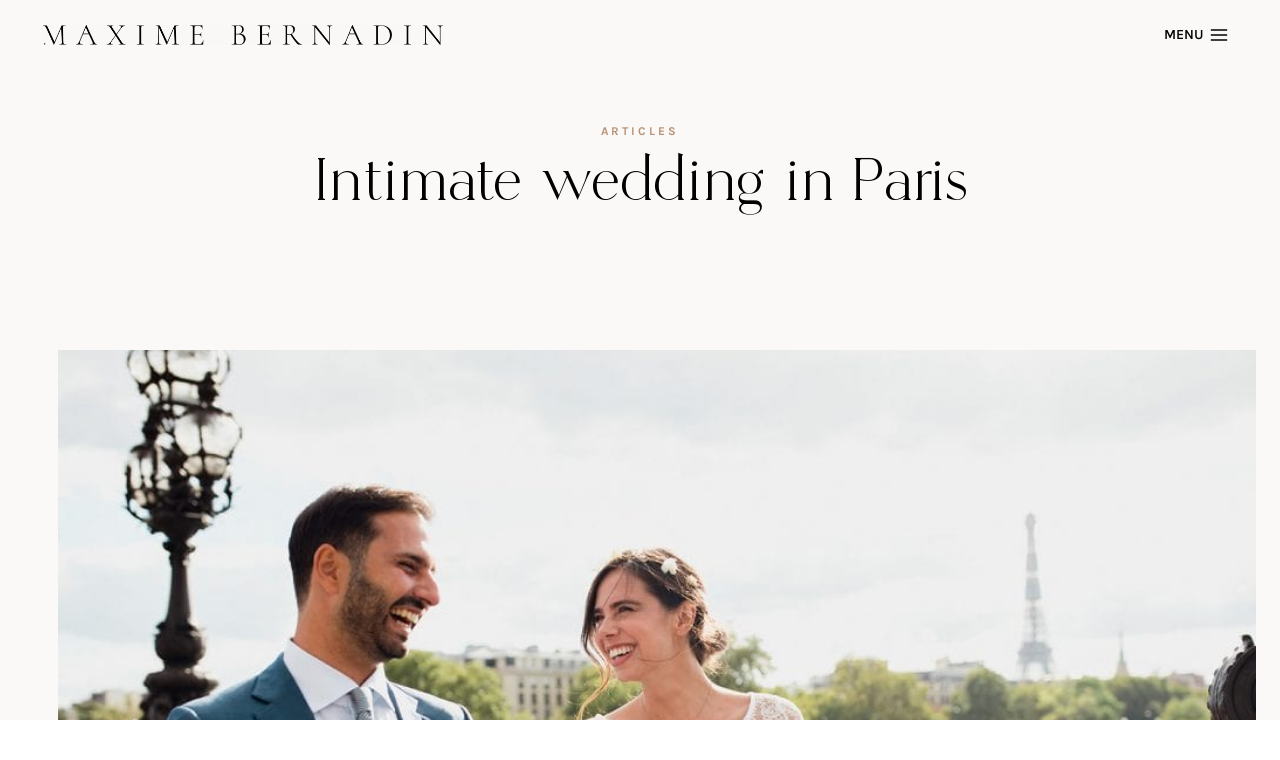

--- FILE ---
content_type: text/html; charset=UTF-8
request_url: https://www.maximebernadin.com/en/intimate-wedding-in-paris/
body_size: 49486
content:
<!doctype html>
<html lang="en-US" class="no-js" itemtype="https://schema.org/Blog" itemscope>
<head><meta charset="UTF-8"><script>if(navigator.userAgent.match(/MSIE|Internet Explorer/i)||navigator.userAgent.match(/Trident\/7\..*?rv:11/i)){var href=document.location.href;if(!href.match(/[?&]nowprocket/)){if(href.indexOf("?")==-1){if(href.indexOf("#")==-1){document.location.href=href+"?nowprocket=1"}else{document.location.href=href.replace("#","?nowprocket=1#")}}else{if(href.indexOf("#")==-1){document.location.href=href+"&nowprocket=1"}else{document.location.href=href.replace("#","&nowprocket=1#")}}}}</script><script>(()=>{class RocketLazyLoadScripts{constructor(){this.v="2.0.4",this.userEvents=["keydown","keyup","mousedown","mouseup","mousemove","mouseover","mouseout","touchmove","touchstart","touchend","touchcancel","wheel","click","dblclick","input"],this.attributeEvents=["onblur","onclick","oncontextmenu","ondblclick","onfocus","onmousedown","onmouseenter","onmouseleave","onmousemove","onmouseout","onmouseover","onmouseup","onmousewheel","onscroll","onsubmit"]}async t(){this.i(),this.o(),/iP(ad|hone)/.test(navigator.userAgent)&&this.h(),this.u(),this.l(this),this.m(),this.k(this),this.p(this),this._(),await Promise.all([this.R(),this.L()]),this.lastBreath=Date.now(),this.S(this),this.P(),this.D(),this.O(),this.M(),await this.C(this.delayedScripts.normal),await this.C(this.delayedScripts.defer),await this.C(this.delayedScripts.async),await this.T(),await this.F(),await this.j(),await this.A(),window.dispatchEvent(new Event("rocket-allScriptsLoaded")),this.everythingLoaded=!0,this.lastTouchEnd&&await new Promise(t=>setTimeout(t,500-Date.now()+this.lastTouchEnd)),this.I(),this.H(),this.U(),this.W()}i(){this.CSPIssue=sessionStorage.getItem("rocketCSPIssue"),document.addEventListener("securitypolicyviolation",t=>{this.CSPIssue||"script-src-elem"!==t.violatedDirective||"data"!==t.blockedURI||(this.CSPIssue=!0,sessionStorage.setItem("rocketCSPIssue",!0))},{isRocket:!0})}o(){window.addEventListener("pageshow",t=>{this.persisted=t.persisted,this.realWindowLoadedFired=!0},{isRocket:!0}),window.addEventListener("pagehide",()=>{this.onFirstUserAction=null},{isRocket:!0})}h(){let t;function e(e){t=e}window.addEventListener("touchstart",e,{isRocket:!0}),window.addEventListener("touchend",function i(o){o.changedTouches[0]&&t.changedTouches[0]&&Math.abs(o.changedTouches[0].pageX-t.changedTouches[0].pageX)<10&&Math.abs(o.changedTouches[0].pageY-t.changedTouches[0].pageY)<10&&o.timeStamp-t.timeStamp<200&&(window.removeEventListener("touchstart",e,{isRocket:!0}),window.removeEventListener("touchend",i,{isRocket:!0}),"INPUT"===o.target.tagName&&"text"===o.target.type||(o.target.dispatchEvent(new TouchEvent("touchend",{target:o.target,bubbles:!0})),o.target.dispatchEvent(new MouseEvent("mouseover",{target:o.target,bubbles:!0})),o.target.dispatchEvent(new PointerEvent("click",{target:o.target,bubbles:!0,cancelable:!0,detail:1,clientX:o.changedTouches[0].clientX,clientY:o.changedTouches[0].clientY})),event.preventDefault()))},{isRocket:!0})}q(t){this.userActionTriggered||("mousemove"!==t.type||this.firstMousemoveIgnored?"keyup"===t.type||"mouseover"===t.type||"mouseout"===t.type||(this.userActionTriggered=!0,this.onFirstUserAction&&this.onFirstUserAction()):this.firstMousemoveIgnored=!0),"click"===t.type&&t.preventDefault(),t.stopPropagation(),t.stopImmediatePropagation(),"touchstart"===this.lastEvent&&"touchend"===t.type&&(this.lastTouchEnd=Date.now()),"click"===t.type&&(this.lastTouchEnd=0),this.lastEvent=t.type,t.composedPath&&t.composedPath()[0].getRootNode()instanceof ShadowRoot&&(t.rocketTarget=t.composedPath()[0]),this.savedUserEvents.push(t)}u(){this.savedUserEvents=[],this.userEventHandler=this.q.bind(this),this.userEvents.forEach(t=>window.addEventListener(t,this.userEventHandler,{passive:!1,isRocket:!0})),document.addEventListener("visibilitychange",this.userEventHandler,{isRocket:!0})}U(){this.userEvents.forEach(t=>window.removeEventListener(t,this.userEventHandler,{passive:!1,isRocket:!0})),document.removeEventListener("visibilitychange",this.userEventHandler,{isRocket:!0}),this.savedUserEvents.forEach(t=>{(t.rocketTarget||t.target).dispatchEvent(new window[t.constructor.name](t.type,t))})}m(){const t="return false",e=Array.from(this.attributeEvents,t=>"data-rocket-"+t),i="["+this.attributeEvents.join("],[")+"]",o="[data-rocket-"+this.attributeEvents.join("],[data-rocket-")+"]",s=(e,i,o)=>{o&&o!==t&&(e.setAttribute("data-rocket-"+i,o),e["rocket"+i]=new Function("event",o),e.setAttribute(i,t))};new MutationObserver(t=>{for(const n of t)"attributes"===n.type&&(n.attributeName.startsWith("data-rocket-")||this.everythingLoaded?n.attributeName.startsWith("data-rocket-")&&this.everythingLoaded&&this.N(n.target,n.attributeName.substring(12)):s(n.target,n.attributeName,n.target.getAttribute(n.attributeName))),"childList"===n.type&&n.addedNodes.forEach(t=>{if(t.nodeType===Node.ELEMENT_NODE)if(this.everythingLoaded)for(const i of[t,...t.querySelectorAll(o)])for(const t of i.getAttributeNames())e.includes(t)&&this.N(i,t.substring(12));else for(const e of[t,...t.querySelectorAll(i)])for(const t of e.getAttributeNames())this.attributeEvents.includes(t)&&s(e,t,e.getAttribute(t))})}).observe(document,{subtree:!0,childList:!0,attributeFilter:[...this.attributeEvents,...e]})}I(){this.attributeEvents.forEach(t=>{document.querySelectorAll("[data-rocket-"+t+"]").forEach(e=>{this.N(e,t)})})}N(t,e){const i=t.getAttribute("data-rocket-"+e);i&&(t.setAttribute(e,i),t.removeAttribute("data-rocket-"+e))}k(t){Object.defineProperty(HTMLElement.prototype,"onclick",{get(){return this.rocketonclick||null},set(e){this.rocketonclick=e,this.setAttribute(t.everythingLoaded?"onclick":"data-rocket-onclick","this.rocketonclick(event)")}})}S(t){function e(e,i){let o=e[i];e[i]=null,Object.defineProperty(e,i,{get:()=>o,set(s){t.everythingLoaded?o=s:e["rocket"+i]=o=s}})}e(document,"onreadystatechange"),e(window,"onload"),e(window,"onpageshow");try{Object.defineProperty(document,"readyState",{get:()=>t.rocketReadyState,set(e){t.rocketReadyState=e},configurable:!0}),document.readyState="loading"}catch(t){console.log("WPRocket DJE readyState conflict, bypassing")}}l(t){this.originalAddEventListener=EventTarget.prototype.addEventListener,this.originalRemoveEventListener=EventTarget.prototype.removeEventListener,this.savedEventListeners=[],EventTarget.prototype.addEventListener=function(e,i,o){o&&o.isRocket||!t.B(e,this)&&!t.userEvents.includes(e)||t.B(e,this)&&!t.userActionTriggered||e.startsWith("rocket-")||t.everythingLoaded?t.originalAddEventListener.call(this,e,i,o):(t.savedEventListeners.push({target:this,remove:!1,type:e,func:i,options:o}),"mouseenter"!==e&&"mouseleave"!==e||t.originalAddEventListener.call(this,e,t.savedUserEvents.push,o))},EventTarget.prototype.removeEventListener=function(e,i,o){o&&o.isRocket||!t.B(e,this)&&!t.userEvents.includes(e)||t.B(e,this)&&!t.userActionTriggered||e.startsWith("rocket-")||t.everythingLoaded?t.originalRemoveEventListener.call(this,e,i,o):t.savedEventListeners.push({target:this,remove:!0,type:e,func:i,options:o})}}J(t,e){this.savedEventListeners=this.savedEventListeners.filter(i=>{let o=i.type,s=i.target||window;return e!==o||t!==s||(this.B(o,s)&&(i.type="rocket-"+o),this.$(i),!1)})}H(){EventTarget.prototype.addEventListener=this.originalAddEventListener,EventTarget.prototype.removeEventListener=this.originalRemoveEventListener,this.savedEventListeners.forEach(t=>this.$(t))}$(t){t.remove?this.originalRemoveEventListener.call(t.target,t.type,t.func,t.options):this.originalAddEventListener.call(t.target,t.type,t.func,t.options)}p(t){let e;function i(e){return t.everythingLoaded?e:e.split(" ").map(t=>"load"===t||t.startsWith("load.")?"rocket-jquery-load":t).join(" ")}function o(o){function s(e){const s=o.fn[e];o.fn[e]=o.fn.init.prototype[e]=function(){return this[0]===window&&t.userActionTriggered&&("string"==typeof arguments[0]||arguments[0]instanceof String?arguments[0]=i(arguments[0]):"object"==typeof arguments[0]&&Object.keys(arguments[0]).forEach(t=>{const e=arguments[0][t];delete arguments[0][t],arguments[0][i(t)]=e})),s.apply(this,arguments),this}}if(o&&o.fn&&!t.allJQueries.includes(o)){const e={DOMContentLoaded:[],"rocket-DOMContentLoaded":[]};for(const t in e)document.addEventListener(t,()=>{e[t].forEach(t=>t())},{isRocket:!0});o.fn.ready=o.fn.init.prototype.ready=function(i){function s(){parseInt(o.fn.jquery)>2?setTimeout(()=>i.bind(document)(o)):i.bind(document)(o)}return"function"==typeof i&&(t.realDomReadyFired?!t.userActionTriggered||t.fauxDomReadyFired?s():e["rocket-DOMContentLoaded"].push(s):e.DOMContentLoaded.push(s)),o([])},s("on"),s("one"),s("off"),t.allJQueries.push(o)}e=o}t.allJQueries=[],o(window.jQuery),Object.defineProperty(window,"jQuery",{get:()=>e,set(t){o(t)}})}P(){const t=new Map;document.write=document.writeln=function(e){const i=document.currentScript,o=document.createRange(),s=i.parentElement;let n=t.get(i);void 0===n&&(n=i.nextSibling,t.set(i,n));const c=document.createDocumentFragment();o.setStart(c,0),c.appendChild(o.createContextualFragment(e)),s.insertBefore(c,n)}}async R(){return new Promise(t=>{this.userActionTriggered?t():this.onFirstUserAction=t})}async L(){return new Promise(t=>{document.addEventListener("DOMContentLoaded",()=>{this.realDomReadyFired=!0,t()},{isRocket:!0})})}async j(){return this.realWindowLoadedFired?Promise.resolve():new Promise(t=>{window.addEventListener("load",t,{isRocket:!0})})}M(){this.pendingScripts=[];this.scriptsMutationObserver=new MutationObserver(t=>{for(const e of t)e.addedNodes.forEach(t=>{"SCRIPT"!==t.tagName||t.noModule||t.isWPRocket||this.pendingScripts.push({script:t,promise:new Promise(e=>{const i=()=>{const i=this.pendingScripts.findIndex(e=>e.script===t);i>=0&&this.pendingScripts.splice(i,1),e()};t.addEventListener("load",i,{isRocket:!0}),t.addEventListener("error",i,{isRocket:!0}),setTimeout(i,1e3)})})})}),this.scriptsMutationObserver.observe(document,{childList:!0,subtree:!0})}async F(){await this.X(),this.pendingScripts.length?(await this.pendingScripts[0].promise,await this.F()):this.scriptsMutationObserver.disconnect()}D(){this.delayedScripts={normal:[],async:[],defer:[]},document.querySelectorAll("script[type$=rocketlazyloadscript]").forEach(t=>{t.hasAttribute("data-rocket-src")?t.hasAttribute("async")&&!1!==t.async?this.delayedScripts.async.push(t):t.hasAttribute("defer")&&!1!==t.defer||"module"===t.getAttribute("data-rocket-type")?this.delayedScripts.defer.push(t):this.delayedScripts.normal.push(t):this.delayedScripts.normal.push(t)})}async _(){await this.L();let t=[];document.querySelectorAll("script[type$=rocketlazyloadscript][data-rocket-src]").forEach(e=>{let i=e.getAttribute("data-rocket-src");if(i&&!i.startsWith("data:")){i.startsWith("//")&&(i=location.protocol+i);try{const o=new URL(i).origin;o!==location.origin&&t.push({src:o,crossOrigin:e.crossOrigin||"module"===e.getAttribute("data-rocket-type")})}catch(t){}}}),t=[...new Map(t.map(t=>[JSON.stringify(t),t])).values()],this.Y(t,"preconnect")}async G(t){if(await this.K(),!0!==t.noModule||!("noModule"in HTMLScriptElement.prototype))return new Promise(e=>{let i;function o(){(i||t).setAttribute("data-rocket-status","executed"),e()}try{if(navigator.userAgent.includes("Firefox/")||""===navigator.vendor||this.CSPIssue)i=document.createElement("script"),[...t.attributes].forEach(t=>{let e=t.nodeName;"type"!==e&&("data-rocket-type"===e&&(e="type"),"data-rocket-src"===e&&(e="src"),i.setAttribute(e,t.nodeValue))}),t.text&&(i.text=t.text),t.nonce&&(i.nonce=t.nonce),i.hasAttribute("src")?(i.addEventListener("load",o,{isRocket:!0}),i.addEventListener("error",()=>{i.setAttribute("data-rocket-status","failed-network"),e()},{isRocket:!0}),setTimeout(()=>{i.isConnected||e()},1)):(i.text=t.text,o()),i.isWPRocket=!0,t.parentNode.replaceChild(i,t);else{const i=t.getAttribute("data-rocket-type"),s=t.getAttribute("data-rocket-src");i?(t.type=i,t.removeAttribute("data-rocket-type")):t.removeAttribute("type"),t.addEventListener("load",o,{isRocket:!0}),t.addEventListener("error",i=>{this.CSPIssue&&i.target.src.startsWith("data:")?(console.log("WPRocket: CSP fallback activated"),t.removeAttribute("src"),this.G(t).then(e)):(t.setAttribute("data-rocket-status","failed-network"),e())},{isRocket:!0}),s?(t.fetchPriority="high",t.removeAttribute("data-rocket-src"),t.src=s):t.src="data:text/javascript;base64,"+window.btoa(unescape(encodeURIComponent(t.text)))}}catch(i){t.setAttribute("data-rocket-status","failed-transform"),e()}});t.setAttribute("data-rocket-status","skipped")}async C(t){const e=t.shift();return e?(e.isConnected&&await this.G(e),this.C(t)):Promise.resolve()}O(){this.Y([...this.delayedScripts.normal,...this.delayedScripts.defer,...this.delayedScripts.async],"preload")}Y(t,e){this.trash=this.trash||[];let i=!0;var o=document.createDocumentFragment();t.forEach(t=>{const s=t.getAttribute&&t.getAttribute("data-rocket-src")||t.src;if(s&&!s.startsWith("data:")){const n=document.createElement("link");n.href=s,n.rel=e,"preconnect"!==e&&(n.as="script",n.fetchPriority=i?"high":"low"),t.getAttribute&&"module"===t.getAttribute("data-rocket-type")&&(n.crossOrigin=!0),t.crossOrigin&&(n.crossOrigin=t.crossOrigin),t.integrity&&(n.integrity=t.integrity),t.nonce&&(n.nonce=t.nonce),o.appendChild(n),this.trash.push(n),i=!1}}),document.head.appendChild(o)}W(){this.trash.forEach(t=>t.remove())}async T(){try{document.readyState="interactive"}catch(t){}this.fauxDomReadyFired=!0;try{await this.K(),this.J(document,"readystatechange"),document.dispatchEvent(new Event("rocket-readystatechange")),await this.K(),document.rocketonreadystatechange&&document.rocketonreadystatechange(),await this.K(),this.J(document,"DOMContentLoaded"),document.dispatchEvent(new Event("rocket-DOMContentLoaded")),await this.K(),this.J(window,"DOMContentLoaded"),window.dispatchEvent(new Event("rocket-DOMContentLoaded"))}catch(t){console.error(t)}}async A(){try{document.readyState="complete"}catch(t){}try{await this.K(),this.J(document,"readystatechange"),document.dispatchEvent(new Event("rocket-readystatechange")),await this.K(),document.rocketonreadystatechange&&document.rocketonreadystatechange(),await this.K(),this.J(window,"load"),window.dispatchEvent(new Event("rocket-load")),await this.K(),window.rocketonload&&window.rocketonload(),await this.K(),this.allJQueries.forEach(t=>t(window).trigger("rocket-jquery-load")),await this.K(),this.J(window,"pageshow");const t=new Event("rocket-pageshow");t.persisted=this.persisted,window.dispatchEvent(t),await this.K(),window.rocketonpageshow&&window.rocketonpageshow({persisted:this.persisted})}catch(t){console.error(t)}}async K(){Date.now()-this.lastBreath>45&&(await this.X(),this.lastBreath=Date.now())}async X(){return document.hidden?new Promise(t=>setTimeout(t)):new Promise(t=>requestAnimationFrame(t))}B(t,e){return e===document&&"readystatechange"===t||(e===document&&"DOMContentLoaded"===t||(e===window&&"DOMContentLoaded"===t||(e===window&&"load"===t||e===window&&"pageshow"===t)))}static run(){(new RocketLazyLoadScripts).t()}}RocketLazyLoadScripts.run()})();</script>
	
	<meta name="viewport" content="width=device-width, initial-scale=1, minimum-scale=1">
	


<meta name='robots' content='index, follow, max-image-preview:large, max-snippet:-1, max-video-preview:-1' />
	<style></style>
	<link rel="alternate" hreflang="en" href="https://www.maximebernadin.com/en/intimate-wedding-in-paris/" />

	<!-- This site is optimized with the Yoast SEO plugin v26.7 - https://yoast.com/wordpress/plugins/seo/ -->
	<title>Intimate wedding in Paris - Maxime Bernadin</title>
<style id="wpr-usedcss">.kb-splide.splide__container{box-sizing:border-box;position:relative}.kb-splide .splide__list{backface-visibility:hidden;display:flex;height:100%;margin:0!important;padding:0!important}.kb-splide.splide-initial .splide__list{gap:0;display:flex}.kb-splide.is-initialized:not(.is-active) .splide__list{display:block}.kb-splide .splide__pagination,.kb-splide ul.menu ul.splide__pagination.splide__pagination{align-items:center;display:flex;flex-wrap:wrap;justify-content:center;margin:0;pointer-events:none}.kb-splide .splide__pagination li{display:inline-block;line-height:1;list-style-type:none;margin:0;pointer-events:auto}.kb-splide .splide__progress__bar{width:0}.kb-splide .splide__toggle__play{display:inline-flex}.kb-splide .splide__toggle.is-active .splide__toggle__play,.kb-splide .splide__toggle__pause{display:none}.kb-splide .splide__toggle.is-active .splide__toggle__pause{display:inline-flex}.kb-splide{outline:0;position:relative;--splide-nav-color:#fff;--splide-nav-background:rgba(0, 0, 0, .8);--splide-nav-border:2px solid transparent;--splide-pagination-background:#000}.kb-splide[data-slider-dots=true]{margin-bottom:30px}.kt-blocks-carousel .splide__pagination__page.is-active{background-color:#000}.kt-blocks-carousel .splide__pagination__page:focus,.kt-blocks-carousel .splide__pagination__page:focus-visible,.kt-blocks-carousel .splide__pagination__page:hover{outline:0}.kt-blocks-carousel .kt-carousel-dotstyle-light .splide__pagination__page,.kt-blocks-carousel .kt-carousel-dotstyle-light .splide__pagination__page.is-active{background-color:#fff}.kt-blocks-carousel .kt-carousel-dotstyle-outlinedark .splide__pagination__page{background-color:transparent;box-shadow:inset 0 0 0 1px #000;transition:box-shadow .3s ease}.kt-blocks-carousel .kt-carousel-dotstyle-outlinedark .splide__pagination__page.is-active{background-color:transparent;box-shadow:inset 0 0 0 8px #000}.kt-blocks-carousel .kt-carousel-dotstyle-outlinelight .splide__pagination__page{background-color:transparent;box-shadow:inset 0 0 0 1px #fff;transition:box-shadow .3s ease}.kt-blocks-carousel .kt-carousel-dotstyle-outlinelight .splide__pagination__page.is-active{background-color:transparent;box-shadow:inset 0 0 0 8px #fff}.kb-splide.is-initialized{visibility:visible}.kb-splide .splide__slide{backface-visibility:hidden;box-sizing:border-box;flex-shrink:0;list-style-type:none!important;margin:0;outline:0;position:relative}.kb-splide .splide__slide img{vertical-align:bottom}.kb-splide .splide__slider{position:relative}.kb-splide .splide__sr{clip:rect(0 0 0 0);border:0;height:1px;margin:-1px;overflow:hidden;padding:0;position:absolute;width:1px}.kb-splide .splide__spinner{animation:1s linear infinite splide-loading;border:2px solid #999;border-left-color:transparent;border-radius:50%;bottom:0;contain:strict;display:inline-block;height:20px;left:0;margin:auto;position:absolute;right:0;top:0;width:20px}.kb-splide .splide__track{overflow:hidden;position:relative;z-index:0}@keyframes splide-loading{0%{transform:rotate(0)}to{transform:rotate(1turn)}}.kb-splide.splide--draggable>.splide__slider>.splide__track,.kb-splide.splide--draggable>.splide__track{user-select:none}.kb-splide.splide--fade>.splide__slider>.splide__track>.splide__list,.kb-splide.splide--fade>.splide__track>.splide__list{display:flex}.kb-splide.splide--fade>.splide__slider>.splide__track>.splide__list>.splide__slide,.kb-splide.splide--fade>.splide__track>.splide__list>.splide__slide{position:relative;left:unset;right:unset;top:unset;opacity:0;z-index:0}.kb-splide.splide--fade>.splide__slider>.splide__track>.splide__list>.splide__slide.is-active,.kb-splide.splide--fade>.splide__track>.splide__list>.splide__slide.is-active{opacity:1;position:relative;z-index:1}.kb-splide.splide--rtl{direction:rtl}.kb-splide.splide--rtl.splide--fade>.splide__track .splide__list{direction:rtl;flex-direction:row-reverse}.kb-splide.splide--ttb.is-active>.splide__slider>.splide__track>.splide__list,.kb-splide.splide--ttb.is-active>.splide__track>.splide__list{display:block}.kb-splide .splide__arrow{font-size:1rem;align-items:center;background:var(--splide-nav-background);border:var(--splide-nav-border);border-radius:3px;cursor:pointer;display:flex;height:3em;width:2em;justify-content:center;opacity:.75;padding:0;color:var(--splide-nav-color);position:absolute;top:50%;transform:translateY(-50%);z-index:1;box-shadow:none;transition:opacity .3s ease-in-out}.kb-splide.kb-slider-group-arrows .splide__arrows{position:absolute;z-index:1;display:flex;gap:1rem}.kb-splide.kb-slider-group-arrows .splide__arrows .splide__arrow{position:static;opacity:.7;transform:none}.kb-splide.kb-slider-group-arrows .splide__arrows .splide__arrow:focus,.kb-splide.kb-slider-group-arrows .splide__arrows .splide__arrow:hover{opacity:1}.kb-splide.kb-slider-group-arrows .splide__arrows .splide__arrow:disabled{opacity:.2}.kb-splide.kb-slider-arrow-position-top-right .splide__arrows{top:1rem;right:1rem}.kb-splide.kb-slider-arrow-position-top-left .splide__arrows{top:1rem;left:1rem}.kb-splide.kb-slider-arrow-position-bottom-left .splide__arrows{bottom:1rem;left:1rem}.kb-splide.kb-slider-arrow-position-bottom-right .splide__arrows{bottom:1rem;right:1rem}.kb-splide:hover .splide__arrow{opacity:.75}.kb-splide .splide__arrow svg{fill:currentColor;height:1em;width:1em}.kb-splide .splide__arrow:focus,.kb-splide .splide__arrow:hover{opacity:1;background:var(--splide-nav-background);color:var(--splide-nav-color)}.kb-splide .splide__arrow:disabled{opacity:.2;cursor:not-allowed}.kb-splide .splide__arrow--prev{left:clamp(.05rem,1vw,1rem)}.kb-splide .splide__arrow--prev svg{transform:scaleX(-1)}.kb-splide .splide__arrow--next{right:clamp(.05rem,1vw,1rem)}.kb-splide .splide__pagination,.kb-splide ul.splide__pagination.splide__pagination{bottom:-25px;left:0;padding:0 1em;position:absolute;right:0;z-index:1}.kb-splide .splide__pagination__page{background:var(--splide-pagination-background);border:0;border-radius:50%;display:inline-block;height:10px;margin:3px;opacity:.5;padding:0;transition:opacity .2s ease-in-out;width:10px}.kb-splide .splide__pagination__page.is-active{background:var(--splide-pagination-background);opacity:.75}.kb-splide .splide__pagination__page:hover{cursor:pointer;opacity:1}.kb-splide .splide__pagination__page:focus-visible{outline-offset:3px}.kb-splide .splide.is-focus-in .splide__pagination__page:focus{outline-offset:3px}.kb-splide .splide__progress__bar{background:#ccc;height:3px}@supports (outline-offset:-3px){.kb-splide .splide__slide:focus-visible{outline-offset:-3px}.kb-splide .splide.is-focus-in .splide__slide:focus{outline-offset:-3px}}.kb-splide .splide__toggle{cursor:pointer}.kb-splide .splide__toggle:focus-visible{outline-offset:3px}.kb-splide.is-focus-in .splide__toggle:focus{outline-offset:3px}.kb-splide.splide--nav>.splide__slider>.splide__track>.splide__list>.splide__slide,.kb-splide.splide--nav>.splide__track>.splide__list>.splide__slide{border:3px solid transparent;cursor:pointer}.kb-splide.splide--nav>.splide__slider>.splide__track>.splide__list>.splide__slide.is-active,.kb-splide.splide--nav>.splide__track>.splide__list>.splide__slide.is-active{border:3px solid #000}.kb-splide.splide--nav>.splide__slider>.splide__track>.splide__list>.splide__slide:focus,.kb-splide.splide--nav>.splide__track>.splide__list>.splide__slide:focus{outline:0}.kb-splide.splide--rtl>.splide__arrows .splide__arrow--prev,.kb-splide.splide--rtl>.splide__slider>.splide__track>.splide__arrows .splide__arrow--prev,.kb-splide.splide--rtl>.splide__track>.splide__arrows .splide__arrow--prev{left:auto;right:clamp(.05rem,1vw,1rem)}.kb-splide.splide--rtl>.splide__arrows .splide__arrow--prev svg,.kb-splide.splide--rtl>.splide__slider>.splide__track>.splide__arrows .splide__arrow--prev svg,.kb-splide.splide--rtl>.splide__track>.splide__arrows .splide__arrow--prev svg{transform:scaleX(1)}.kb-splide.splide--rtl>.splide__arrows .splide__arrow--next,.kb-splide.splide--rtl>.splide__slider>.splide__track>.splide__arrows .splide__arrow--next,.kb-splide.splide--rtl>.splide__track>.splide__arrows .splide__arrow--next{left:clamp(.05rem,1vw,1rem);right:auto}.kb-splide.splide--rtl>.splide__arrows .splide__arrow--next svg,.kb-splide.splide--rtl>.splide__slider>.splide__track>.splide__arrows .splide__arrow--next svg,.kb-splide.splide--rtl>.splide__track>.splide__arrows .splide__arrow--next svg{transform:scaleX(-1)}.kb-splide.splide--ttb>.splide__arrows .splide__arrow,.kb-splide.splide--ttb>.splide__slider>.splide__track>.splide__arrows .splide__arrow,.kb-splide.splide--ttb>.splide__track>.splide__arrows .splide__arrow{left:50%;transform:translate(-50%)}.kb-splide.splide--ttb>.splide__arrows .splide__arrow--prev,.kb-splide.splide--ttb>.splide__slider>.splide__track>.splide__arrows .splide__arrow--prev,.kb-splide.splide--ttb>.splide__track>.splide__arrows .splide__arrow--prev{top:clamp(.05rem,1vw,1rem)}.kb-splide.splide--ttb>.splide__arrows .splide__arrow--prev svg,.kb-splide.splide--ttb>.splide__slider>.splide__track>.splide__arrows .splide__arrow--prev svg,.kb-splide.splide--ttb>.splide__track>.splide__arrows .splide__arrow--prev svg{transform:rotate(-90deg)}.kb-splide.splide--ttb>.splide__arrows .splide__arrow--next,.kb-splide.splide--ttb>.splide__slider>.splide__track>.splide__arrows .splide__arrow--next,.kb-splide.splide--ttb>.splide__track>.splide__arrows .splide__arrow--next{bottom:clamp(.05rem,1vw,1rem);top:auto}.kb-splide.splide--ttb>.splide__arrows .splide__arrow--next svg,.kb-splide.splide--ttb>.splide__slider>.splide__track>.splide__arrows .splide__arrow--next svg,.kb-splide.splide--ttb>.splide__track>.splide__arrows .splide__arrow--next svg{transform:rotate(90deg)}.kb-splide.splide--ttb>.splide__pagination,.kb-splide.splide--ttb>.splide__slider>.splide__pagination{bottom:0;display:flex;flex-direction:column;left:auto;padding:1em 0;right:.5em;top:0}.kb-blocks-fluid-carousel:not(.splide-initialized):not(.tns-slider) .splide__slide.kb-slide-item{display:block}.kt-blocks-carousel-init:not(.splide-initialized):not(.tns-slider)[data-slider-type=slider] .splide__slide.kb-slide-item{display:block}.kb-gallery-type-thumbslider .kt-blocks-carousel-init.splide-initialized:not(.tns-slider)[data-slider-type=thumbnail] .splide__slide.kb-slide-item{display:block}.wp-block-kadence-advancedgallery .kt-blocks-carousel{overflow:hidden}.wp-block-kadence-advancedgallery .kt-blocks-carousel .splide__arrow--prev{left:0}.wp-block-kadence-advancedgallery .kt-blocks-carousel .splide__arrow--next{right:0}.wp-block-kadence-advancedgallery .kt-blocks-carousel .splide--nav>.splide__track>.splide__list>.splide__slide{border:0}.wp-block-kadence-advancedgallery .kt-blocks-carousel .splide--fade>.splide__track>.splide__list>.splide__slide{position:relative;left:unset;right:unset;top:unset}.wp-block-kadence-advancedgallery .kt-blocks-carousel .splide--fade>.splide__track>.splide__list{display:flex}.wp-block-kadence-advancedgallery .kt-blocks-carousel .splide--fade.splide--rtl>.splide__track>.splide__list{direction:rtl;flex-direction:row-reverse}.wp-block-kadence-advancedgallery .kt-blocks-carousel .splide--rtl>.splide__arrows .splide__arrow--prev{right:0;left:auto}.wp-block-kadence-advancedgallery .kt-blocks-carousel .splide--rtl>.splide__arrows .splide__arrow--next{left:0;right:auto}.wp-block-kadence-testimonials .kt-blocks-carousel .splide__arrow--prev{left:0}.wp-block-kadence-testimonials .kt-blocks-carousel .splide__arrow--next{right:0}.wp-block-kadence-testimonials .kt-blocks-carousel .splide__arrows--rtl .splide__arrow--next{right:unset}.wp-block-kadence-rowlayout .kt-blocks-carousel .splide--nav>.splide__track>.splide__list>.splide__slide{border:0}.wp-block-kadence-rowlayout .kt-blocks-carousel .splide--fade>.splide__track>.splide__list>.splide__slide{position:relative;left:unset;right:unset;top:unset}.wp-block-kadence-rowlayout .kt-blocks-carousel .splide--fade>.splide__track>.splide__list{display:flex}.kb-gallery-ul .kadence-blocks-gallery-thumb-item .kadence-blocks-gallery-thumb-item-inner figure{margin:0}.kb-gallery-ul .kadence-blocks-gallery-thumb-item .kadence-blocks-gallery-thumb-item-inner figure .kb-gallery-image-contain.kadence-blocks-gallery-intrinsic{height:0;position:relative}.kb-gallery-ul .kadence-blocks-gallery-thumb-item .kadence-blocks-gallery-thumb-item-inner figure .kb-gallery-image-contain.kadence-blocks-gallery-intrinsic img{flex:1;height:100%;left:0;-o-object-fit:cover;object-fit:cover;position:absolute;top:0;width:100%}.kb-gallery-ul .kadence-blocks-gallery-thumb-item .kadence-blocks-gallery-thumb-item-inner figure .kb-gallery-image-ratio-square{padding-bottom:100%}.kb-gallery-ul .kadence-blocks-gallery-thumb-item .kadence-blocks-gallery-thumb-item-inner figure .kb-gallery-image-ratio-land32{padding-bottom:66.67%}.kb-gallery-ul .kadence-blocks-gallery-thumb-item .kadence-blocks-gallery-thumb-item-inner img{display:block;height:auto;margin:0;max-width:100%;padding:0;width:100%}.kb-gallery-type-thumbslider .kt-blocks-carousel-init:not(.slick-initialized):not(.tns-slider)[data-slider-type=thumbnail] .kb-slide-item{display:none}.kb-gallery-type-thumbslider .kt-blocks-carousel-init:not(.slick-initialized):not(.tns-slider)[data-slider-type=thumbnail] .kb-slide-item:first-child{display:block}img:is([sizes=auto i],[sizes^="auto," i]){contain-intrinsic-size:3000px 1500px}.kb-row-layout-wrap{position:relative;border:0 solid transparent}.kb-row-layout-wrap:before{clear:both;display:table;content:""}.kt-row-column-wrap{display:grid;grid-template-columns:minmax(0,1fr);gap:var(--global-row-gutter-md,2rem) var(--global-row-gutter-md,2rem);grid-auto-rows:minmax(min-content,max-content);z-index:1;position:relative}.wp-block-kadence-rowlayout .kt-row-column-wrap.kb-theme-content-width{margin-left:auto;margin-right:auto}.kt-row-has-bg>.kt-row-column-wrap{padding-left:var(--global-content-edge-padding,15px);padding-right:var(--global-content-edge-padding,15px)}.kb-row-layout-wrap>.kb-blocks-bg-slider{position:absolute;left:0;right:0;top:0;bottom:0;padding:0;margin:0}.kb-row-layout-wrap>.kb-blocks-bg-slider .splide__list,.kb-row-layout-wrap>.kb-blocks-bg-slider .splide__slide,.kb-row-layout-wrap>.kb-blocks-bg-slider .splide__track,.kt-row-layout-inner>.kb-blocks-bg-slider .splide__list,.kt-row-layout-inner>.kb-blocks-bg-slider .splide__slide,.kt-row-layout-inner>.kb-blocks-bg-slider .splide__track{height:100%}.kb-row-layout-wrap>.kb-blocks-bg-slider .splide__list,.kt-row-layout-inner>.kb-blocks-bg-slider .splide__list{height:100%!important}.kb-row-layout-wrap>.kb-blocks-bg-slider .kb-blocks-bg-slider-init:not(.splide-initialized) .kb-bg-slide-contain,.kt-row-layout-inner>.kb-blocks-bg-slider .kb-blocks-bg-slider-init:not(.splide-initialized) .kb-bg-slide-contain{display:none}.kb-row-layout-wrap>.kb-blocks-bg-slider .kb-blocks-bg-slider-init:not(.splide-initialized) .kb-bg-slide-contain:first-child,.kt-row-layout-inner>.kb-blocks-bg-slider .kb-blocks-bg-slider-init:not(.splide-initialized) .kb-bg-slide-contain:first-child{display:block}.kb-blocks-bg-slider-init.splide .splide__pagination{bottom:10px}.kb-blocks-bg-slider-init.splide .splide__arrow{z-index:100}.wp-block-kadence-rowlayout .kb-blocks-bg-slider .splide-arrow{z-index:1000}:where(.kb-row-layout-wrap:has(.wp-block-kadence-navigation)){z-index:49}:where(header .kb-row-layout-wrap:has(.wp-block-kadence-navigation)){z-index:1000}.kb-blocks-bg-slider .kb-gallery-pause-button{display:none;position:absolute;bottom:20px;right:20px;z-index:2}.kb-blocks-bg-slider:has(.kb-blocks-bg-slider-init[data-show-pause-button=true]) .kb-gallery-pause-button{display:block}.kb-blocks-bg-slider .kb-gallery-pause-button{padding:8px;cursor:pointer;border-radius:3px;width:40px;height:40px;display:flex;align-items:center;justify-content:center;transition:all .3s ease;opacity:.75}.kb-blocks-bg-slider .kb-gallery-pause-button:hover{opacity:.75}.kb-blocks-bg-slider .kb-gallery-pause-button:focus{outline:hsla(0,0%,100%,.5) solid 2px;outline-offset:2px;opacity:1}.kb-blocks-bg-slider:hover .kb-gallery-pause-button{opacity:1}@media(max-width:767px){.kb-blocks-bg-slider .kb-gallery-pause-button{opacity:1}}@media(hover:none){.kb-blocks-bg-slider .kb-gallery-pause-button{opacity:1}}.wp-block-kadence-column{display:flex;flex-direction:column;z-index:1;min-width:0;min-height:0}.kt-inside-inner-col{flex-direction:column;border:0 solid transparent;position:relative;transition:all .3s ease}body.admin-bar{--kb-admin-bar-visible:34px}@media screen and (max-width:782px){body.admin-bar{--kb-admin-bar-visible:46px}}.kb-gallery-ul *{box-sizing:border-box}.wp-block-kadence-advancedgallery{flex:1}.wp-block-kadence-advancedgallery .kt-blocks-carousel-init[data-slider-dots=true]{margin-bottom:28px}.wp-block-kadence-advancedgallery:after{clear:both;display:table;content:""}.wp-block-kadence-advancedgallery .kb-gallery-ul,ul.menu .wp-block-kadence-advancedgallery ul.kb-gallery-ul.kb-gallery-ul{display:flex;flex-wrap:wrap;list-style-type:none;padding:0;box-sizing:border-box;margin:0}.rtl .wp-block-kadence-advancedgallery .kb-gallery-ul{padding:0}.kb-gallery-ul{display:flex;flex-wrap:wrap;list-style-type:none;padding:0;box-sizing:border-box}.kb-gallery-ul .kadence-blocks-gallery-item{position:relative;list-style-type:none;padding:0;margin:0;box-sizing:border-box}.kb-gallery-ul .kadence-blocks-gallery-item .kadence-blocks-gallery-item-inner{position:relative;margin-bottom:0}.kb-gallery-ul .kadence-blocks-gallery-item .kadence-blocks-gallery-item-inner figure{margin:0 auto}.kb-gallery-ul .kadence-blocks-gallery-item .kadence-blocks-gallery-item-inner figure .kb-gal-image-radius{position:relative;overflow:hidden;z-index:1;margin:0 auto}.kb-gallery-ul .kadence-blocks-gallery-item .kadence-blocks-gallery-item-inner figure .kb-gallery-image-contain{border:0;background:rgba(0,0,0,0);padding:0;margin:0;display:block;width:100%}.kb-gallery-ul .kadence-blocks-gallery-item .kadence-blocks-gallery-item-inner figure .kb-gallery-image-contain.kadence-blocks-gallery-intrinsic{height:0;position:relative}.kb-gallery-ul .kadence-blocks-gallery-item .kadence-blocks-gallery-item-inner figure .kb-gallery-image-contain.kadence-blocks-gallery-intrinsic img{position:absolute;flex:1;height:100%;object-fit:cover;width:100%;top:0;left:0;outline-offset:-4px}.kb-gallery-ul .kadence-blocks-gallery-item .kadence-blocks-gallery-item-inner figure .kb-gallery-image-ratio-square{padding-bottom:100%}.kb-gallery-ul .kadence-blocks-gallery-item .kadence-blocks-gallery-item-inner figure .kb-gallery-image-ratio-land32{padding-bottom:66.67%}.kb-gallery-ul .kadence-blocks-gallery-item .kadence-blocks-gallery-item-inner img{display:block;max-width:100%;height:auto;width:100%;margin:0;padding:0}@supports(position:sticky){.kb-gallery-ul .kadence-blocks-gallery-item .kadence-blocks-gallery-item-inner img{width:auto}}.kb-gallery-ul[data-columns-ss="1"] .kadence-blocks-gallery-item{width:calc(100%/1)}.kb-gallery-ul[data-columns-ss="2"] .kadence-blocks-gallery-item{width:calc(100%/2)}.kb-gallery-ul[data-columns-ss="3"] .kadence-blocks-gallery-item{width:calc(100%/3)}.kb-gallery-ul[data-columns-ss="4"] .kadence-blocks-gallery-item{width:calc(100%/4)}.kb-gallery-ul[data-columns-ss="5"] .kadence-blocks-gallery-item{width:calc(100%/5)}@media(min-width:543px){.kb-gallery-ul[data-columns-xs="1"] .kadence-blocks-gallery-item{width:calc(100%/1)}.kb-gallery-ul[data-columns-xs="2"] .kadence-blocks-gallery-item{width:calc(100%/2)}.kb-gallery-ul[data-columns-xs="3"] .kadence-blocks-gallery-item{width:calc(100%/3)}.kb-gallery-ul[data-columns-xs="4"] .kadence-blocks-gallery-item{width:calc(100%/4)}.kb-gallery-ul[data-columns-xs="5"] .kadence-blocks-gallery-item{width:calc(100%/5)}.kb-gallery-ul[data-columns-xs="6"] .kadence-blocks-gallery-item{width:calc(100%/6)}.kb-gallery-ul[data-columns-xs="7"] .kadence-blocks-gallery-item{width:calc(100%/7)}.kb-gallery-ul[data-columns-xs="8"] .kadence-blocks-gallery-item{width:calc(100%/8)}}@media(min-width:768px){.kb-gallery-ul[data-columns-sm="1"] .kadence-blocks-gallery-item{width:calc(100%/1)}.kb-gallery-ul[data-columns-sm="2"] .kadence-blocks-gallery-item{width:calc(100%/2)}.kb-gallery-ul[data-columns-sm="3"] .kadence-blocks-gallery-item{width:calc(100%/3)}.kb-gallery-ul[data-columns-sm="4"] .kadence-blocks-gallery-item{width:calc(100%/4)}.kb-gallery-ul[data-columns-sm="5"] .kadence-blocks-gallery-item{width:calc(100%/5)}.kb-gallery-ul[data-columns-sm="6"] .kadence-blocks-gallery-item{width:calc(100%/6)}.kb-gallery-ul[data-columns-sm="7"] .kadence-blocks-gallery-item{width:calc(100%/7)}.kb-gallery-ul[data-columns-sm="8"] .kadence-blocks-gallery-item{width:calc(100%/8)}}@media(min-width:992px){.kb-gallery-ul[data-columns-md="1"] .kadence-blocks-gallery-item{width:calc(100%/1)}.kb-gallery-ul[data-columns-md="2"] .kadence-blocks-gallery-item{width:calc(100%/2)}.kb-gallery-ul[data-columns-md="3"] .kadence-blocks-gallery-item{width:calc(100%/3)}.kb-gallery-ul[data-columns-md="4"] .kadence-blocks-gallery-item{width:calc(100%/4)}.kb-gallery-ul[data-columns-md="5"] .kadence-blocks-gallery-item{width:calc(100%/5)}.kb-gallery-ul[data-columns-md="6"] .kadence-blocks-gallery-item{width:calc(100%/6)}.kb-gallery-ul[data-columns-md="7"] .kadence-blocks-gallery-item{width:calc(100%/7)}.kb-gallery-ul[data-columns-md="8"] .kadence-blocks-gallery-item{width:calc(100%/8)}}@media(min-width:1200px){.kb-gallery-ul[data-columns-xl="1"] .kadence-blocks-gallery-item{width:calc(100%/1)}.kb-gallery-ul[data-columns-xl="2"] .kadence-blocks-gallery-item{width:calc(100%/2)}.kb-gallery-ul[data-columns-xl="3"] .kadence-blocks-gallery-item{width:calc(100%/3)}.kb-gallery-ul[data-columns-xl="4"] .kadence-blocks-gallery-item{width:calc(100%/4)}.kb-gallery-ul[data-columns-xl="5"] .kadence-blocks-gallery-item{width:calc(100%/5)}.kb-gallery-ul[data-columns-xl="6"] .kadence-blocks-gallery-item{width:calc(100%/6)}.kb-gallery-ul[data-columns-xl="7"] .kadence-blocks-gallery-item{width:calc(100%/7)}.kb-gallery-ul[data-columns-xl="8"] .kadence-blocks-gallery-item{width:calc(100%/8)}}.kb-gallery-ul.kb-gallery-type-thumbslider{display:block;margin:0}.kb-blocks-slider[data-slider-type=thumbnail]:not(.kt-blocks-carousel-init).splide:not(.is-overflow) .splide__slide:last-child{margin:0!important}.kb-blocks-slider[data-slider-type=thumbnail]:not(.kt-blocks-carousel-init).splide:not(.is-overflow) .splide__list{justify-content:center}.kt-blocks-carousel-init:not(.splide-initialized):not(.tns-slider)[data-columns-xxl="3"] .kb-slide-item{display:none}.kt-blocks-carousel-init:not(.splide-initialized):not(.tns-slider)[data-columns-xxl="3"] .kb-slide-item:nth-child(-n+3){width:33.33%;display:block;float:left}.kt-blocks-carousel-init:after{clear:both;display:table;content:""}.kb-blocks-fluid-carousel:not(.splide-initialized):not(.tns-slider){display:flex}.kb-blocks-fluid-carousel:not(.splide-initialized):not(.tns-slider)[data-slider-center-mode=true] .kb-slide-item:nth-last-child(2){order:-11;margin-left:-100px}.kb-blocks-fluid-carousel:not(.splide-initialized):not(.tns-slider)[data-slider-center-mode=true] .kb-slide-item:nth-last-child(1){order:-10}.kb-blocks-fluid-carousel:not(.splide-initialized):not(.tns-slider) .kb-slide-item{max-width:80%;margin:0 10px 0 0;flex-basis:fit-content;flex-shrink:0}@media(max-width:543px){.kt-blocks-carousel-init:not(.splide-initialized):not(.tns-slider)[data-columns-ss="1"] .kb-slide-item{display:none}.kt-blocks-carousel-init:not(.splide-initialized):not(.tns-slider)[data-columns-ss="1"] .kb-slide-item:nth-child(-n+1){width:calc(100%/1);display:block;float:left}.kt-blocks-carousel-init:not(.splide-initialized):not(.tns-slider)[data-columns-ss="2"] .kb-slide-item{display:none}.kt-blocks-carousel-init:not(.splide-initialized):not(.tns-slider)[data-columns-ss="2"] .kb-slide-item:nth-child(-n+2){width:calc(100%/2);display:block;float:left}}@media(min-width:544px)and (max-width:767px){.kt-blocks-carousel-init:not(.splide-initialized):not(.tns-slider)[data-columns-xs="1"] .kb-slide-item{display:none}.kt-blocks-carousel-init:not(.splide-initialized):not(.tns-slider)[data-columns-xs="1"] .kb-slide-item:nth-child(-n+1){width:calc(100%/1);display:block;float:left}.kt-blocks-carousel-init:not(.splide-initialized):not(.tns-slider)[data-columns-xs="2"] .kb-slide-item{display:none}.kt-blocks-carousel-init:not(.splide-initialized):not(.tns-slider)[data-columns-xs="2"] .kb-slide-item:nth-child(-n+2){width:calc(100%/2);display:block;float:left}.kt-blocks-carousel-init:not(.splide-initialized):not(.tns-slider)[data-columns-xs="3"] .kb-slide-item{display:none}.kt-blocks-carousel-init:not(.splide-initialized):not(.tns-slider)[data-columns-xs="3"] .kb-slide-item:nth-child(-n+3){width:calc(100%/3);display:block;float:left}.kt-blocks-carousel-init:not(.splide-initialized):not(.tns-slider)[data-columns-xs="4"] .kb-slide-item{display:none}.kt-blocks-carousel-init:not(.splide-initialized):not(.tns-slider)[data-columns-xs="4"] .kb-slide-item:nth-child(-n+4){width:calc(100%/4);display:block;float:left}}@media(min-width:768px)and (max-width:991px){.kt-blocks-carousel-init:not(.splide-initialized):not(.tns-slider)[data-columns-sm="1"] .kb-slide-item{display:none}.kt-blocks-carousel-init:not(.splide-initialized):not(.tns-slider)[data-columns-sm="1"] .kb-slide-item:nth-child(-n+1){width:calc(100%/1);display:block;float:left}.kt-blocks-carousel-init:not(.splide-initialized):not(.tns-slider)[data-columns-sm="2"] .kb-slide-item{display:none}.kt-blocks-carousel-init:not(.splide-initialized):not(.tns-slider)[data-columns-sm="2"] .kb-slide-item:nth-child(-n+2){width:calc(100%/2);display:block;float:left}.kt-blocks-carousel-init:not(.splide-initialized):not(.tns-slider)[data-columns-sm="3"] .kb-slide-item{display:none}.kt-blocks-carousel-init:not(.splide-initialized):not(.tns-slider)[data-columns-sm="3"] .kb-slide-item:nth-child(-n+3){width:calc(100%/3);display:block;float:left}.kt-blocks-carousel-init:not(.splide-initialized):not(.tns-slider)[data-columns-sm="4"] .kb-slide-item{display:none}.kt-blocks-carousel-init:not(.splide-initialized):not(.tns-slider)[data-columns-sm="4"] .kb-slide-item:nth-child(-n+4){width:calc(100%/4);display:block;float:left}.kt-blocks-carousel-init:not(.splide-initialized):not(.tns-slider)[data-columns-sm="5"] .kb-slide-item{display:none}.kt-blocks-carousel-init:not(.splide-initialized):not(.tns-slider)[data-columns-sm="5"] .kb-slide-item:nth-child(-n+5){width:calc(100%/5);display:block;float:left}.kt-blocks-carousel-init:not(.splide-initialized):not(.tns-slider)[data-columns-sm="6"] .kb-slide-item{display:none}.kt-blocks-carousel-init:not(.splide-initialized):not(.tns-slider)[data-columns-sm="6"] .kb-slide-item:nth-child(-n+6){width:calc(100%/6);display:block;float:left}.kt-blocks-carousel-init:not(.splide-initialized):not(.tns-slider)[data-columns-sm="7"] .kb-slide-item{display:none}.kt-blocks-carousel-init:not(.splide-initialized):not(.tns-slider)[data-columns-sm="7"] .kb-slide-item:nth-child(-n+7){width:calc(100%/7);display:block;float:left}.kt-blocks-carousel-init:not(.splide-initialized):not(.tns-slider)[data-columns-sm="8"] .kb-slide-item{display:none}.kt-blocks-carousel-init:not(.splide-initialized):not(.tns-slider)[data-columns-sm="8"] .kb-slide-item:nth-child(-n+8){width:calc(100%/8);display:block;float:left}}@media(min-width:992px)and (max-width:1199px){.kt-blocks-carousel-init:not(.splide-initialized):not(.tns-slider)[data-columns-md="1"] .kb-slide-item{display:none}.kt-blocks-carousel-init:not(.splide-initialized):not(.tns-slider)[data-columns-md="1"] .kb-slide-item:nth-child(-n+1){width:calc(100%/1);display:block;float:left}.kt-blocks-carousel-init:not(.splide-initialized):not(.tns-slider)[data-columns-md="2"] .kb-slide-item{display:none}.kt-blocks-carousel-init:not(.splide-initialized):not(.tns-slider)[data-columns-md="2"] .kb-slide-item:nth-child(-n+2){width:calc(100%/2);display:block;float:left}.kt-blocks-carousel-init:not(.splide-initialized):not(.tns-slider)[data-columns-md="3"] .kb-slide-item{display:none}.kt-blocks-carousel-init:not(.splide-initialized):not(.tns-slider)[data-columns-md="3"] .kb-slide-item:nth-child(-n+3){width:calc(100%/3);display:block;float:left}.kt-blocks-carousel-init:not(.splide-initialized):not(.tns-slider)[data-columns-md="4"] .kb-slide-item{display:none}.kt-blocks-carousel-init:not(.splide-initialized):not(.tns-slider)[data-columns-md="4"] .kb-slide-item:nth-child(-n+4){width:calc(100%/4);display:block;float:left}.kt-blocks-carousel-init:not(.splide-initialized):not(.tns-slider)[data-columns-md="5"] .kb-slide-item{display:none}.kt-blocks-carousel-init:not(.splide-initialized):not(.tns-slider)[data-columns-md="5"] .kb-slide-item:nth-child(-n+5){width:calc(100%/5);display:block;float:left}.kt-blocks-carousel-init:not(.splide-initialized):not(.tns-slider)[data-columns-md="6"] .kb-slide-item{display:none}.kt-blocks-carousel-init:not(.splide-initialized):not(.tns-slider)[data-columns-md="6"] .kb-slide-item:nth-child(-n+6){width:calc(100%/6);display:block;float:left}.kt-blocks-carousel-init:not(.splide-initialized):not(.tns-slider)[data-columns-md="7"] .kb-slide-item{display:none}.kt-blocks-carousel-init:not(.splide-initialized):not(.tns-slider)[data-columns-md="7"] .kb-slide-item:nth-child(-n+7){width:calc(100%/7);display:block;float:left}.kt-blocks-carousel-init:not(.splide-initialized):not(.tns-slider)[data-columns-md="8"] .kb-slide-item{display:none}.kt-blocks-carousel-init:not(.splide-initialized):not(.tns-slider)[data-columns-md="8"] .kb-slide-item:nth-child(-n+8){width:calc(100%/8);display:block;float:left}}@media(min-width:1200px)and (max-width:1499px){.kt-blocks-carousel-init:not(.splide-initialized):not(.tns-slider)[data-columns-xl="1"] .kb-slide-item{display:none}.kt-blocks-carousel-init:not(.splide-initialized):not(.tns-slider)[data-columns-xl="1"] .kb-slide-item:nth-child(-n+1){width:calc(100%/1);display:block;float:left}.kt-blocks-carousel-init:not(.splide-initialized):not(.tns-slider)[data-columns-xl="2"] .kb-slide-item{display:none}.kt-blocks-carousel-init:not(.splide-initialized):not(.tns-slider)[data-columns-xl="2"] .kb-slide-item:nth-child(-n+2){width:calc(100%/2);display:block;float:left}.kt-blocks-carousel-init:not(.splide-initialized):not(.tns-slider)[data-columns-xl="3"] .kb-slide-item{display:none}.kt-blocks-carousel-init:not(.splide-initialized):not(.tns-slider)[data-columns-xl="3"] .kb-slide-item:nth-child(-n+3){width:calc(100%/3);display:block;float:left}.kt-blocks-carousel-init:not(.splide-initialized):not(.tns-slider)[data-columns-xl="4"] .kb-slide-item{display:none}.kt-blocks-carousel-init:not(.splide-initialized):not(.tns-slider)[data-columns-xl="4"] .kb-slide-item:nth-child(-n+4){width:calc(100%/4);display:block;float:left}.kt-blocks-carousel-init:not(.splide-initialized):not(.tns-slider)[data-columns-xl="5"] .kb-slide-item{display:none}.kt-blocks-carousel-init:not(.splide-initialized):not(.tns-slider)[data-columns-xl="5"] .kb-slide-item:nth-child(-n+5){width:calc(100%/5);display:block;float:left}.kt-blocks-carousel-init:not(.splide-initialized):not(.tns-slider)[data-columns-xl="6"] .kb-slide-item{display:none}.kt-blocks-carousel-init:not(.splide-initialized):not(.tns-slider)[data-columns-xl="6"] .kb-slide-item:nth-child(-n+6){width:calc(100%/6);display:block;float:left}.kt-blocks-carousel-init:not(.splide-initialized):not(.tns-slider)[data-columns-xl="7"] .kb-slide-item{display:none}.kt-blocks-carousel-init:not(.splide-initialized):not(.tns-slider)[data-columns-xl="7"] .kb-slide-item:nth-child(-n+7){width:calc(100%/7);display:block;float:left}.kt-blocks-carousel-init:not(.splide-initialized):not(.tns-slider)[data-columns-xl="8"] .kb-slide-item{display:none}.kt-blocks-carousel-init:not(.splide-initialized):not(.tns-slider)[data-columns-xl="8"] .kb-slide-item:nth-child(-n+8){width:calc(100%/8);display:block;float:left}}@media(min-width:1500px){.kb-gallery-ul[data-columns-xxl="1"] .kadence-blocks-gallery-item{width:calc(100%/1)}.kb-gallery-ul[data-columns-xxl="2"] .kadence-blocks-gallery-item{width:calc(100%/2)}.kb-gallery-ul[data-columns-xxl="3"] .kadence-blocks-gallery-item{width:calc(100%/3)}.kb-gallery-ul[data-columns-xxl="4"] .kadence-blocks-gallery-item{width:calc(100%/4)}.kb-gallery-ul[data-columns-xxl="5"] .kadence-blocks-gallery-item{width:calc(100%/5)}.kb-gallery-ul[data-columns-xxl="6"] .kadence-blocks-gallery-item{width:calc(100%/6)}.kb-gallery-ul[data-columns-xxl="7"] .kadence-blocks-gallery-item{width:calc(100%/7)}.kb-gallery-ul[data-columns-xxl="8"] .kadence-blocks-gallery-item{width:calc(100%/8)}.kt-blocks-carousel-init:not(.splide-initialized):not(.tns-slider)[data-columns-xxl="1"] .kb-slide-item{display:none}.kt-blocks-carousel-init:not(.splide-initialized):not(.tns-slider)[data-columns-xxl="1"] .kb-slide-item:nth-child(-n+1){width:calc(100%/1);display:block;float:left}.kt-blocks-carousel-init:not(.splide-initialized):not(.tns-slider)[data-columns-xxl="2"] .kb-slide-item{display:none}.kt-blocks-carousel-init:not(.splide-initialized):not(.tns-slider)[data-columns-xxl="2"] .kb-slide-item:nth-child(-n+2){width:calc(100%/2);display:block;float:left}.kt-blocks-carousel-init:not(.splide-initialized):not(.tns-slider)[data-columns-xxl="3"] .kb-slide-item{display:none}.kt-blocks-carousel-init:not(.splide-initialized):not(.tns-slider)[data-columns-xxl="3"] .kb-slide-item:nth-child(-n+3){width:calc(100%/3);display:block;float:left}.kt-blocks-carousel-init:not(.splide-initialized):not(.tns-slider)[data-columns-xxl="4"] .kb-slide-item{display:none}.kt-blocks-carousel-init:not(.splide-initialized):not(.tns-slider)[data-columns-xxl="4"] .kb-slide-item:nth-child(-n+4){width:calc(100%/4);display:block;float:left}.kt-blocks-carousel-init:not(.splide-initialized):not(.tns-slider)[data-columns-xxl="5"] .kb-slide-item{display:none}.kt-blocks-carousel-init:not(.splide-initialized):not(.tns-slider)[data-columns-xxl="5"] .kb-slide-item:nth-child(-n+5){width:calc(100%/5);display:block;float:left}.kt-blocks-carousel-init:not(.splide-initialized):not(.tns-slider)[data-columns-xxl="6"] .kb-slide-item{display:none}.kt-blocks-carousel-init:not(.splide-initialized):not(.tns-slider)[data-columns-xxl="6"] .kb-slide-item:nth-child(-n+6){width:calc(100%/6);display:block;float:left}.kt-blocks-carousel-init:not(.splide-initialized):not(.tns-slider)[data-columns-xxl="7"] .kb-slide-item{display:none}.kt-blocks-carousel-init:not(.splide-initialized):not(.tns-slider)[data-columns-xxl="7"] .kb-slide-item:nth-child(-n+7){width:calc(100%/7);display:block;float:left}.kt-blocks-carousel-init:not(.splide-initialized):not(.tns-slider)[data-columns-xxl="8"] .kb-slide-item{display:none}.kt-blocks-carousel-init:not(.splide-initialized):not(.tns-slider)[data-columns-xxl="8"] .kb-slide-item:nth-child(-n+8){width:calc(100%/8);display:block;float:left}}.kt-blocks-carousel-init:not(.splide-initialized):not(.tns-slider)[data-slider-type=slider] .kb-slide-item{display:none}.kt-blocks-carousel-init:not(.splide-initialized):not(.tns-slider)[data-slider-type=slider] .kb-slide-item:first-child{display:block}.kt-blocks-carousel-init:not(.splide-initialized):not(.tns-slider)[data-slider-type=thumbnail] .kb-slide-item:not(.specificity){display:none}.kt-blocks-carousel-init:not(.splide-initialized):not(.tns-slider)[data-slider-type=thumbnail] .kb-slide-item:not(.specificity):first-child{display:block;width:100%}.kt-blocks-carousel-init:not(.splide-initialized):not(.tns-slider)[data-slider-type=thumbnail][data-columns-xl="3"]~.kb-blocks-slider .kb-slide-item{display:none}.kt-blocks-carousel-init:not(.splide-initialized):not(.tns-slider)[data-slider-type=thumbnail][data-columns-xl="3"]~.kb-blocks-slider .kb-slide-item:nth-child(-n+3){width:calc(100%/3);display:block;float:left}.kt-blocks-carousel-init:not(.splide-initialized):not(.tns-slider)[data-slider-type=thumbnail][data-columns-xl="4"]~.kb-blocks-slider .kb-slide-item{display:none}.kt-blocks-carousel-init:not(.splide-initialized):not(.tns-slider)[data-slider-type=thumbnail][data-columns-xl="4"]~.kb-blocks-slider .kb-slide-item:nth-child(-n+4){width:calc(100%/4);display:block;float:left}.kt-blocks-carousel-init:not(.splide-initialized):not(.tns-slider)[data-slider-type=thumbnail][data-columns-xl="5"]~.kb-blocks-slider .kb-slide-item{display:none}.kt-blocks-carousel-init:not(.splide-initialized):not(.tns-slider)[data-slider-type=thumbnail][data-columns-xl="5"]~.kb-blocks-slider .kb-slide-item:nth-child(-n+5){width:calc(100%/5);display:block;float:left}.kt-blocks-carousel-init:not(.splide-initialized):not(.tns-slider)[data-slider-type=thumbnail][data-columns-xl="6"]~.kb-blocks-slider .kb-slide-item{display:none}.kt-blocks-carousel-init:not(.splide-initialized):not(.tns-slider)[data-slider-type=thumbnail][data-columns-xl="6"]~.kb-blocks-slider .kb-slide-item:nth-child(-n+6){width:calc(100%/6);display:block;float:left}.kt-blocks-carousel-init:not(.splide-initialized):not(.tns-slider)[data-slider-type=thumbnail][data-columns-xl="7"]~.kb-blocks-slider .kb-slide-item{display:none}.kt-blocks-carousel-init:not(.splide-initialized):not(.tns-slider)[data-slider-type=thumbnail][data-columns-xl="7"]~.kb-blocks-slider .kb-slide-item:nth-child(-n+7){width:calc(100%/7);display:block;float:left}.kt-blocks-carousel-init:not(.splide-initialized):not(.tns-slider)[data-slider-type=thumbnail]~.kb-blocks-slider{display:flex;gap:10px}.kt-blocks-carousel .splide.kb-slider-arrow-position-top-right .splide__arrows{right:1rem;top:1rem}.kt-blocks-carousel .splide.kb-slider-arrow-position-top-right .splide__arrows .splide__arrow--prev{left:unset;right:4em}.kt-blocks-carousel .splide.kb-slider-arrow-position-top-left .splide__arrows{left:1rem;top:1rem}.kt-blocks-carousel .splide.kb-slider-arrow-position-top-left .splide__arrows .splide__arrow--next{left:4em}.kt-blocks-carousel .splide.kb-slider-arrow-position-bottom-left .splide__arrows{bottom:1rem;left:1rem}.kt-blocks-carousel .splide.kb-slider-arrow-position-bottom-left .splide__arrows .splide__arrow--next{left:4em}.kt-blocks-carousel .splide.kb-slider-arrow-position-bottom-right .splide__arrows{bottom:1rem;right:1rem}.kt-blocks-carousel .splide.kb-slider-arrow-position-bottom-right .splide__arrows .splide__arrow--prev{left:unset;right:4em}.kt-blocks-carousel .splide.kb-slider-group-arrow.kb-slider-arrow-position-outside-top .splide__arrows{position:relative;top:-2rem}.kt-blocks-carousel .splide.kb-slider-arrow-position-outside-top-right .splide__arrows{right:1rem;top:-4rem}.kt-blocks-carousel .splide.kb-slider-arrow-position-outside-top-right .splide__arrows .splide__arrow--prev{left:unset;right:4em}.kt-blocks-carousel .splide.kb-slider-arrow-position-outside-top-left .splide__arrows{left:1rem;top:-4rem}.kt-blocks-carousel .splide.kb-slider-arrow-position-outside-top-left .splide__arrows .splide__arrow--next{left:4em}.kt-blocks-carousel .splide.kb-slider-arrow-position-outside-bottom .splide__arrows{position:absolute;bottom:-2rem;width:100%}.kt-blocks-carousel .splide.kb-slider-arrow-position-outside-bottom-right .splide__arrows{right:1rem;bottom:-4rem}.kt-blocks-carousel .splide.kb-slider-arrow-position-outside-bottom-right .splide__arrows .splide__arrow--prev{left:unset;right:4em}.kt-blocks-carousel .splide.kb-slider-arrow-position-outside-bottom-left .splide__arrows{left:1rem;bottom:-4rem}.kt-blocks-carousel .splide.kb-slider-arrow-position-outside-bottom-left .splide__arrows .splide__arrow--next{left:4em}.kt-blocks-carousel .splide.kb-slider-group-arrows .splide__arrows{display:flex;gap:1rem;position:absolute;z-index:1}.wp-block-kadence-advancedgallery .kt-blocks-carousel{position:relative}.wp-block-kadence-advancedgallery .kb-gallery-pause-button{display:none}.wp-block-kadence-advancedgallery .kt-blocks-carousel:has(.kb-blocks-slider[data-show-pause-button=true]) .kb-gallery-pause-button,.wp-block-kadence-advancedgallery .kt-blocks-carousel:has(.kt-blocks-carousel-init[data-show-pause-button=true]) .kb-gallery-pause-button{display:flex}.wp-block-kadence-advancedgallery .kb-gallery-pause-button{position:absolute;bottom:10px;right:10px;background:var(--splide-nav-background,rgba(0,0,0,.8));color:var(--splide-nav-color,#fff);border:var(--splide-nav-border,2px solid transparent);border-radius:4px;padding:8px 12px;cursor:pointer;font-size:14px;z-index:10;display:flex;align-items:center;justify-content:center;opacity:.75;transition:opacity .4s ease-in-out}.wp-block-kadence-advancedgallery .kb-gallery-pause-button:focus,.wp-block-kadence-advancedgallery .kb-gallery-pause-button:hover{opacity:1}.wp-block-kadence-advancedgallery .kb-gallery-pause-button:focus{outline:currentColor solid 2px;outline-offset:2px}.wp-block-kadence-advancedgallery .kb-gallery-pause-button svg{width:24px;height:24px;display:block}.wp-block-kadence-advancedgallery .kt-blocks-carousel:hover .kb-gallery-pause-button{opacity:.75}.wp-block-kadence-advancedgallery:has(.kb-slider-arrow-position-bottom-right) .kb-gallery-pause-button{bottom:50px}.wp-block-kadence-advancedgallery:has(.kb-slider-arrow-position-outside-bottom-right) .kb-gallery-pause-button{bottom:80px}.wp-block-kadence-advancedgallery .kb-blocks-slider[data-slider-type=thumbnail] .kb-gallery-pause-button{margin-right:25px}img.emoji{display:inline!important;border:none!important;box-shadow:none!important;height:1em!important;width:1em!important;margin:0 .07em!important;vertical-align:-.1em!important;background:0 0!important;padding:0!important}:where(.wp-block-button__link){border-radius:9999px;box-shadow:none;padding:calc(.667em + 2px) calc(1.333em + 2px);text-decoration:none}:root :where(.wp-block-button .wp-block-button__link.is-style-outline),:root :where(.wp-block-button.is-style-outline>.wp-block-button__link){border:2px solid;padding:.667em 1.333em}:root :where(.wp-block-button .wp-block-button__link.is-style-outline:not(.has-text-color)),:root :where(.wp-block-button.is-style-outline>.wp-block-button__link:not(.has-text-color)){color:currentColor}:root :where(.wp-block-button .wp-block-button__link.is-style-outline:not(.has-background)),:root :where(.wp-block-button.is-style-outline>.wp-block-button__link:not(.has-background)){background-color:initial;background-image:none}:where(.wp-block-calendar table:not(.has-background) th){background:#ddd}:where(.wp-block-columns){margin-bottom:1.75em}:where(.wp-block-columns.has-background){padding:1.25em 2.375em}:where(.wp-block-post-comments input[type=submit]){border:none}:where(.wp-block-cover-image:not(.has-text-color)),:where(.wp-block-cover:not(.has-text-color)){color:#fff}:where(.wp-block-cover-image.is-light:not(.has-text-color)),:where(.wp-block-cover.is-light:not(.has-text-color)){color:#000}:root :where(.wp-block-cover h1:not(.has-text-color)),:root :where(.wp-block-cover h2:not(.has-text-color)),:root :where(.wp-block-cover h3:not(.has-text-color)),:root :where(.wp-block-cover h4:not(.has-text-color)),:root :where(.wp-block-cover h5:not(.has-text-color)),:root :where(.wp-block-cover h6:not(.has-text-color)),:root :where(.wp-block-cover p:not(.has-text-color)){color:inherit}:where(.wp-block-file){margin-bottom:1.5em}:where(.wp-block-file__button){border-radius:2em;display:inline-block;padding:.5em 1em}:where(.wp-block-file__button):is(a):active,:where(.wp-block-file__button):is(a):focus,:where(.wp-block-file__button):is(a):hover,:where(.wp-block-file__button):is(a):visited{box-shadow:none;color:#fff;opacity:.85;text-decoration:none}.wp-block-gallery:not(.has-nested-images){display:flex;flex-wrap:wrap;list-style-type:none;margin:0;padding:0}.wp-block-gallery:not(.has-nested-images) .blocks-gallery-item{display:flex;flex-direction:column;flex-grow:1;justify-content:center;margin:0 1em 1em 0;position:relative;width:calc(50% - 1em)}.wp-block-gallery:not(.has-nested-images) .blocks-gallery-item:nth-of-type(2n){margin-right:0}.wp-block-gallery:not(.has-nested-images) .blocks-gallery-item figure{align-items:flex-end;display:flex;height:100%;justify-content:flex-start;margin:0}.wp-block-gallery:not(.has-nested-images) .blocks-gallery-item img{display:block;height:auto;max-width:100%;width:auto}.wp-block-gallery:not(.has-nested-images) .blocks-gallery-item figcaption{background:linear-gradient(0deg,#000000b3,#0000004d 70%,#0000);bottom:0;box-sizing:border-box;color:#fff;font-size:.8em;margin:0;max-height:100%;overflow:auto;padding:3em .77em .7em;position:absolute;text-align:center;width:100%;z-index:2}.wp-block-gallery:not(.has-nested-images) .blocks-gallery-item figcaption img{display:inline}.wp-block-gallery:not(.has-nested-images) figcaption{flex-grow:1}.wp-block-gallery:not(.has-nested-images) .blocks-gallery-item:last-child{margin-right:0}.wp-block-gallery:not(.has-nested-images).aligncenter .blocks-gallery-item figure{justify-content:center}.wp-block-gallery:not(.is-cropped) .blocks-gallery-item{align-self:flex-start}:where(.wp-block-group.wp-block-group-is-layout-constrained){position:relative}.wp-block-image>a,.wp-block-image>figure>a{display:inline-block}.wp-block-image img{box-sizing:border-box;height:auto;max-width:100%;vertical-align:bottom}@media not (prefers-reduced-motion){.wp-block-image img.hide{visibility:hidden}.wp-block-image img.show{animation:.4s show-content-image}}.wp-block-image[style*=border-radius] img,.wp-block-image[style*=border-radius]>a{border-radius:inherit}.wp-block-image.aligncenter{text-align:center}.wp-block-image .aligncenter,.wp-block-image.aligncenter{display:table}.wp-block-image .aligncenter>figcaption,.wp-block-image.aligncenter>figcaption{caption-side:bottom;display:table-caption}.wp-block-image .aligncenter{margin-left:auto;margin-right:auto}.wp-block-image :where(figcaption){margin-bottom:1em;margin-top:.5em}:root :where(.wp-block-image.is-style-rounded img,.wp-block-image .is-style-rounded img){border-radius:9999px}.wp-block-image figure{margin:0}@keyframes show-content-image{0%{visibility:hidden}99%{visibility:hidden}to{visibility:visible}}:where(.wp-block-latest-comments:not([style*=line-height] .wp-block-latest-comments__comment)){line-height:1.1}:where(.wp-block-latest-comments:not([style*=line-height] .wp-block-latest-comments__comment-excerpt p)){line-height:1.8}:root :where(.wp-block-latest-posts.is-grid){padding:0}:root :where(.wp-block-latest-posts.wp-block-latest-posts__list){padding-left:0}ul{box-sizing:border-box}:root :where(.wp-block-list.has-background){padding:1.25em 2.375em}:where(.wp-block-navigation.has-background .wp-block-navigation-item a:not(.wp-element-button)),:where(.wp-block-navigation.has-background .wp-block-navigation-submenu a:not(.wp-element-button)){padding:.5em 1em}:where(.wp-block-navigation .wp-block-navigation__submenu-container .wp-block-navigation-item a:not(.wp-element-button)),:where(.wp-block-navigation .wp-block-navigation__submenu-container .wp-block-navigation-submenu a:not(.wp-element-button)),:where(.wp-block-navigation .wp-block-navigation__submenu-container .wp-block-navigation-submenu button.wp-block-navigation-item__content),:where(.wp-block-navigation .wp-block-navigation__submenu-container .wp-block-pages-list__item button.wp-block-navigation-item__content){padding:.5em 1em}:root :where(p.has-background){padding:1.25em 2.375em}:where(p.has-text-color:not(.has-link-color)) a{color:inherit}:where(.wp-block-post-comments-form) input:not([type=submit]),:where(.wp-block-post-comments-form) textarea{border:1px solid #949494;font-family:inherit;font-size:1em}:where(.wp-block-post-comments-form) input:where(:not([type=submit]):not([type=checkbox])),:where(.wp-block-post-comments-form) textarea{padding:calc(.667em + 2px)}:where(.wp-block-post-excerpt){box-sizing:border-box;margin-bottom:var(--wp--style--block-gap);margin-top:var(--wp--style--block-gap)}:where(.wp-block-preformatted.has-background){padding:1.25em 2.375em}:where(.wp-block-search__button){border:1px solid #ccc;padding:6px 10px}:where(.wp-block-search__input){font-family:inherit;font-size:inherit;font-style:inherit;font-weight:inherit;letter-spacing:inherit;line-height:inherit;text-transform:inherit}:where(.wp-block-search__button-inside .wp-block-search__inside-wrapper){border:1px solid #949494;box-sizing:border-box;padding:4px}:where(.wp-block-search__button-inside .wp-block-search__inside-wrapper) .wp-block-search__input{border:none;border-radius:0;padding:0 4px}:where(.wp-block-search__button-inside .wp-block-search__inside-wrapper) .wp-block-search__input:focus{outline:0}:where(.wp-block-search__button-inside .wp-block-search__inside-wrapper) :where(.wp-block-search__button){padding:4px 8px}:root :where(.wp-block-separator.is-style-dots){height:auto;line-height:1;text-align:center}:root :where(.wp-block-separator.is-style-dots):before{color:currentColor;content:"···";font-family:serif;font-size:1.5em;letter-spacing:2em;padding-left:2em}:root :where(.wp-block-site-logo.is-style-rounded){border-radius:9999px}:where(.wp-block-social-links:not(.is-style-logos-only)) .wp-social-link{background-color:#f0f0f0;color:#444}:where(.wp-block-social-links:not(.is-style-logos-only)) .wp-social-link-amazon{background-color:#f90;color:#fff}:where(.wp-block-social-links:not(.is-style-logos-only)) .wp-social-link-bandcamp{background-color:#1ea0c3;color:#fff}:where(.wp-block-social-links:not(.is-style-logos-only)) .wp-social-link-behance{background-color:#0757fe;color:#fff}:where(.wp-block-social-links:not(.is-style-logos-only)) .wp-social-link-bluesky{background-color:#0a7aff;color:#fff}:where(.wp-block-social-links:not(.is-style-logos-only)) .wp-social-link-codepen{background-color:#1e1f26;color:#fff}:where(.wp-block-social-links:not(.is-style-logos-only)) .wp-social-link-deviantart{background-color:#02e49b;color:#fff}:where(.wp-block-social-links:not(.is-style-logos-only)) .wp-social-link-discord{background-color:#5865f2;color:#fff}:where(.wp-block-social-links:not(.is-style-logos-only)) .wp-social-link-dribbble{background-color:#e94c89;color:#fff}:where(.wp-block-social-links:not(.is-style-logos-only)) .wp-social-link-dropbox{background-color:#4280ff;color:#fff}:where(.wp-block-social-links:not(.is-style-logos-only)) .wp-social-link-etsy{background-color:#f45800;color:#fff}:where(.wp-block-social-links:not(.is-style-logos-only)) .wp-social-link-facebook{background-color:#0866ff;color:#fff}:where(.wp-block-social-links:not(.is-style-logos-only)) .wp-social-link-fivehundredpx{background-color:#000;color:#fff}:where(.wp-block-social-links:not(.is-style-logos-only)) .wp-social-link-flickr{background-color:#0461dd;color:#fff}:where(.wp-block-social-links:not(.is-style-logos-only)) .wp-social-link-foursquare{background-color:#e65678;color:#fff}:where(.wp-block-social-links:not(.is-style-logos-only)) .wp-social-link-github{background-color:#24292d;color:#fff}:where(.wp-block-social-links:not(.is-style-logos-only)) .wp-social-link-goodreads{background-color:#eceadd;color:#382110}:where(.wp-block-social-links:not(.is-style-logos-only)) .wp-social-link-google{background-color:#ea4434;color:#fff}:where(.wp-block-social-links:not(.is-style-logos-only)) .wp-social-link-gravatar{background-color:#1d4fc4;color:#fff}:where(.wp-block-social-links:not(.is-style-logos-only)) .wp-social-link-instagram{background-color:#f00075;color:#fff}:where(.wp-block-social-links:not(.is-style-logos-only)) .wp-social-link-lastfm{background-color:#e21b24;color:#fff}:where(.wp-block-social-links:not(.is-style-logos-only)) .wp-social-link-linkedin{background-color:#0d66c2;color:#fff}:where(.wp-block-social-links:not(.is-style-logos-only)) .wp-social-link-mastodon{background-color:#3288d4;color:#fff}:where(.wp-block-social-links:not(.is-style-logos-only)) .wp-social-link-medium{background-color:#000;color:#fff}:where(.wp-block-social-links:not(.is-style-logos-only)) .wp-social-link-meetup{background-color:#f6405f;color:#fff}:where(.wp-block-social-links:not(.is-style-logos-only)) .wp-social-link-patreon{background-color:#000;color:#fff}:where(.wp-block-social-links:not(.is-style-logos-only)) .wp-social-link-pinterest{background-color:#e60122;color:#fff}:where(.wp-block-social-links:not(.is-style-logos-only)) .wp-social-link-pocket{background-color:#ef4155;color:#fff}:where(.wp-block-social-links:not(.is-style-logos-only)) .wp-social-link-reddit{background-color:#ff4500;color:#fff}:where(.wp-block-social-links:not(.is-style-logos-only)) .wp-social-link-skype{background-color:#0478d7;color:#fff}:where(.wp-block-social-links:not(.is-style-logos-only)) .wp-social-link-snapchat{background-color:#fefc00;color:#fff;stroke:#000}:where(.wp-block-social-links:not(.is-style-logos-only)) .wp-social-link-soundcloud{background-color:#ff5600;color:#fff}:where(.wp-block-social-links:not(.is-style-logos-only)) .wp-social-link-spotify{background-color:#1bd760;color:#fff}:where(.wp-block-social-links:not(.is-style-logos-only)) .wp-social-link-telegram{background-color:#2aabee;color:#fff}:where(.wp-block-social-links:not(.is-style-logos-only)) .wp-social-link-threads{background-color:#000;color:#fff}:where(.wp-block-social-links:not(.is-style-logos-only)) .wp-social-link-tiktok{background-color:#000;color:#fff}:where(.wp-block-social-links:not(.is-style-logos-only)) .wp-social-link-tumblr{background-color:#011835;color:#fff}:where(.wp-block-social-links:not(.is-style-logos-only)) .wp-social-link-twitch{background-color:#6440a4;color:#fff}:where(.wp-block-social-links:not(.is-style-logos-only)) .wp-social-link-twitter{background-color:#1da1f2;color:#fff}:where(.wp-block-social-links:not(.is-style-logos-only)) .wp-social-link-vimeo{background-color:#1eb7ea;color:#fff}:where(.wp-block-social-links:not(.is-style-logos-only)) .wp-social-link-vk{background-color:#4680c2;color:#fff}:where(.wp-block-social-links:not(.is-style-logos-only)) .wp-social-link-wordpress{background-color:#3499cd;color:#fff}:where(.wp-block-social-links:not(.is-style-logos-only)) .wp-social-link-whatsapp{background-color:#25d366;color:#fff}:where(.wp-block-social-links:not(.is-style-logos-only)) .wp-social-link-x{background-color:#000;color:#fff}:where(.wp-block-social-links:not(.is-style-logos-only)) .wp-social-link-yelp{background-color:#d32422;color:#fff}:where(.wp-block-social-links:not(.is-style-logos-only)) .wp-social-link-youtube{background-color:red;color:#fff}:where(.wp-block-social-links.is-style-logos-only) .wp-social-link{background:0 0}:where(.wp-block-social-links.is-style-logos-only) .wp-social-link svg{height:1.25em;width:1.25em}:where(.wp-block-social-links.is-style-logos-only) .wp-social-link-amazon{color:#f90}:where(.wp-block-social-links.is-style-logos-only) .wp-social-link-bandcamp{color:#1ea0c3}:where(.wp-block-social-links.is-style-logos-only) .wp-social-link-behance{color:#0757fe}:where(.wp-block-social-links.is-style-logos-only) .wp-social-link-bluesky{color:#0a7aff}:where(.wp-block-social-links.is-style-logos-only) .wp-social-link-codepen{color:#1e1f26}:where(.wp-block-social-links.is-style-logos-only) .wp-social-link-deviantart{color:#02e49b}:where(.wp-block-social-links.is-style-logos-only) .wp-social-link-discord{color:#5865f2}:where(.wp-block-social-links.is-style-logos-only) .wp-social-link-dribbble{color:#e94c89}:where(.wp-block-social-links.is-style-logos-only) .wp-social-link-dropbox{color:#4280ff}:where(.wp-block-social-links.is-style-logos-only) .wp-social-link-etsy{color:#f45800}:where(.wp-block-social-links.is-style-logos-only) .wp-social-link-facebook{color:#0866ff}:where(.wp-block-social-links.is-style-logos-only) .wp-social-link-fivehundredpx{color:#000}:where(.wp-block-social-links.is-style-logos-only) .wp-social-link-flickr{color:#0461dd}:where(.wp-block-social-links.is-style-logos-only) .wp-social-link-foursquare{color:#e65678}:where(.wp-block-social-links.is-style-logos-only) .wp-social-link-github{color:#24292d}:where(.wp-block-social-links.is-style-logos-only) .wp-social-link-goodreads{color:#382110}:where(.wp-block-social-links.is-style-logos-only) .wp-social-link-google{color:#ea4434}:where(.wp-block-social-links.is-style-logos-only) .wp-social-link-gravatar{color:#1d4fc4}:where(.wp-block-social-links.is-style-logos-only) .wp-social-link-instagram{color:#f00075}:where(.wp-block-social-links.is-style-logos-only) .wp-social-link-lastfm{color:#e21b24}:where(.wp-block-social-links.is-style-logos-only) .wp-social-link-linkedin{color:#0d66c2}:where(.wp-block-social-links.is-style-logos-only) .wp-social-link-mastodon{color:#3288d4}:where(.wp-block-social-links.is-style-logos-only) .wp-social-link-medium{color:#000}:where(.wp-block-social-links.is-style-logos-only) .wp-social-link-meetup{color:#f6405f}:where(.wp-block-social-links.is-style-logos-only) .wp-social-link-patreon{color:#000}:where(.wp-block-social-links.is-style-logos-only) .wp-social-link-pinterest{color:#e60122}:where(.wp-block-social-links.is-style-logos-only) .wp-social-link-pocket{color:#ef4155}:where(.wp-block-social-links.is-style-logos-only) .wp-social-link-reddit{color:#ff4500}:where(.wp-block-social-links.is-style-logos-only) .wp-social-link-skype{color:#0478d7}:where(.wp-block-social-links.is-style-logos-only) .wp-social-link-snapchat{color:#fff;stroke:#000}:where(.wp-block-social-links.is-style-logos-only) .wp-social-link-soundcloud{color:#ff5600}:where(.wp-block-social-links.is-style-logos-only) .wp-social-link-spotify{color:#1bd760}:where(.wp-block-social-links.is-style-logos-only) .wp-social-link-telegram{color:#2aabee}:where(.wp-block-social-links.is-style-logos-only) .wp-social-link-threads{color:#000}:where(.wp-block-social-links.is-style-logos-only) .wp-social-link-tiktok{color:#000}:where(.wp-block-social-links.is-style-logos-only) .wp-social-link-tumblr{color:#011835}:where(.wp-block-social-links.is-style-logos-only) .wp-social-link-twitch{color:#6440a4}:where(.wp-block-social-links.is-style-logos-only) .wp-social-link-twitter{color:#1da1f2}:where(.wp-block-social-links.is-style-logos-only) .wp-social-link-vimeo{color:#1eb7ea}:where(.wp-block-social-links.is-style-logos-only) .wp-social-link-vk{color:#4680c2}:where(.wp-block-social-links.is-style-logos-only) .wp-social-link-whatsapp{color:#25d366}:where(.wp-block-social-links.is-style-logos-only) .wp-social-link-wordpress{color:#3499cd}:where(.wp-block-social-links.is-style-logos-only) .wp-social-link-x{color:#000}:where(.wp-block-social-links.is-style-logos-only) .wp-social-link-yelp{color:#d32422}:where(.wp-block-social-links.is-style-logos-only) .wp-social-link-youtube{color:red}:root :where(.wp-block-social-links .wp-social-link a){padding:.25em}:root :where(.wp-block-social-links.is-style-logos-only .wp-social-link a){padding:0}:root :where(.wp-block-social-links.is-style-pill-shape .wp-social-link a){padding-left:.6666666667em;padding-right:.6666666667em}:root :where(.wp-block-tag-cloud.is-style-outline){display:flex;flex-wrap:wrap;gap:1ch}:root :where(.wp-block-tag-cloud.is-style-outline a){border:1px solid;font-size:unset!important;margin-right:0;padding:1ch 2ch;text-decoration:none!important}:root :where(.wp-block-table-of-contents){box-sizing:border-box}:where(.wp-block-term-description){box-sizing:border-box;margin-bottom:var(--wp--style--block-gap);margin-top:var(--wp--style--block-gap)}:where(pre.wp-block-verse){font-family:inherit}.entry-content{counter-reset:footnotes}:root{--wp--preset--font-size--normal:16px;--wp--preset--font-size--huge:42px}.aligncenter{clear:both}.screen-reader-text{border:0;clip-path:inset(50%);height:1px;margin:-1px;overflow:hidden;padding:0;position:absolute;width:1px;word-wrap:normal!important}.screen-reader-text:focus{background-color:#ddd;clip-path:none;color:#444;display:block;font-size:1em;height:auto;left:5px;line-height:normal;padding:15px 23px 14px;text-decoration:none;top:5px;width:auto;z-index:100000}html :where(.has-border-color){border-style:solid}html :where([style*=border-top-color]){border-top-style:solid}html :where([style*=border-right-color]){border-right-style:solid}html :where([style*=border-bottom-color]){border-bottom-style:solid}html :where([style*=border-left-color]){border-left-style:solid}html :where([style*=border-width]){border-style:solid}html :where([style*=border-top-width]){border-top-style:solid}html :where([style*=border-right-width]){border-right-style:solid}html :where([style*=border-bottom-width]){border-bottom-style:solid}html :where([style*=border-left-width]){border-left-style:solid}html :where(img[class*=wp-image-]){height:auto;max-width:100%}:where(figure){margin:0 0 1em}html :where(.is-position-sticky){--wp-admin--admin-bar--position-offset:var(--wp-admin--admin-bar--height,0px)}@media screen and (max-width:600px){html :where(.is-position-sticky){--wp-admin--admin-bar--position-offset:0px}}:where(.wp-block-presto-player-popup-trigger){display:grid;gap:1rem;cursor:pointer}:where(.presto-popup-image-trigger){position:relative;cursor:pointer}:where(.presto-popup-image-trigger)::before{content:"";position:absolute;top:50%;left:50%;transform:translate(-50%,-50%);width:48px;height:48px;background-image:var(--wpr-bg-a4ee3629-8219-4a89-a26e-a429956d0b8d);background-size:contain;background-repeat:no-repeat;background-position:center;z-index:10;pointer-events:none}:where(.presto-popup-image-trigger img){display:block;width:100%;height:auto;filter:brightness(.5)}.uppercase{text-transform:uppercase}:root{--wp--preset--aspect-ratio--square:1;--wp--preset--aspect-ratio--4-3:4/3;--wp--preset--aspect-ratio--3-4:3/4;--wp--preset--aspect-ratio--3-2:3/2;--wp--preset--aspect-ratio--2-3:2/3;--wp--preset--aspect-ratio--16-9:16/9;--wp--preset--aspect-ratio--9-16:9/16;--wp--preset--color--black:#000000;--wp--preset--color--cyan-bluish-gray:#abb8c3;--wp--preset--color--white:#ffffff;--wp--preset--color--pale-pink:#f78da7;--wp--preset--color--vivid-red:#cf2e2e;--wp--preset--color--luminous-vivid-orange:#ff6900;--wp--preset--color--luminous-vivid-amber:#fcb900;--wp--preset--color--light-green-cyan:#7bdcb5;--wp--preset--color--vivid-green-cyan:#00d084;--wp--preset--color--pale-cyan-blue:#8ed1fc;--wp--preset--color--vivid-cyan-blue:#0693e3;--wp--preset--color--vivid-purple:#9b51e0;--wp--preset--color--theme-palette-1:var(--global-palette1);--wp--preset--color--theme-palette-2:var(--global-palette2);--wp--preset--color--theme-palette-3:var(--global-palette3);--wp--preset--color--theme-palette-4:var(--global-palette4);--wp--preset--color--theme-palette-5:var(--global-palette5);--wp--preset--color--theme-palette-6:var(--global-palette6);--wp--preset--color--theme-palette-7:var(--global-palette7);--wp--preset--color--theme-palette-8:var(--global-palette8);--wp--preset--color--theme-palette-9:var(--global-palette9);--wp--preset--gradient--vivid-cyan-blue-to-vivid-purple:linear-gradient(135deg,rgba(6, 147, 227, 1) 0%,rgb(155, 81, 224) 100%);--wp--preset--gradient--light-green-cyan-to-vivid-green-cyan:linear-gradient(135deg,rgb(122, 220, 180) 0%,rgb(0, 208, 130) 100%);--wp--preset--gradient--luminous-vivid-amber-to-luminous-vivid-orange:linear-gradient(135deg,rgba(252, 185, 0, 1) 0%,rgba(255, 105, 0, 1) 100%);--wp--preset--gradient--luminous-vivid-orange-to-vivid-red:linear-gradient(135deg,rgba(255, 105, 0, 1) 0%,rgb(207, 46, 46) 100%);--wp--preset--gradient--very-light-gray-to-cyan-bluish-gray:linear-gradient(135deg,rgb(238, 238, 238) 0%,rgb(169, 184, 195) 100%);--wp--preset--gradient--cool-to-warm-spectrum:linear-gradient(135deg,rgb(74, 234, 220) 0%,rgb(151, 120, 209) 20%,rgb(207, 42, 186) 40%,rgb(238, 44, 130) 60%,rgb(251, 105, 98) 80%,rgb(254, 248, 76) 100%);--wp--preset--gradient--blush-light-purple:linear-gradient(135deg,rgb(255, 206, 236) 0%,rgb(152, 150, 240) 100%);--wp--preset--gradient--blush-bordeaux:linear-gradient(135deg,rgb(254, 205, 165) 0%,rgb(254, 45, 45) 50%,rgb(107, 0, 62) 100%);--wp--preset--gradient--luminous-dusk:linear-gradient(135deg,rgb(255, 203, 112) 0%,rgb(199, 81, 192) 50%,rgb(65, 88, 208) 100%);--wp--preset--gradient--pale-ocean:linear-gradient(135deg,rgb(255, 245, 203) 0%,rgb(182, 227, 212) 50%,rgb(51, 167, 181) 100%);--wp--preset--gradient--electric-grass:linear-gradient(135deg,rgb(202, 248, 128) 0%,rgb(113, 206, 126) 100%);--wp--preset--gradient--midnight:linear-gradient(135deg,rgb(2, 3, 129) 0%,rgb(40, 116, 252) 100%);--wp--preset--font-size--small:var(--global-font-size-small);--wp--preset--font-size--medium:var(--global-font-size-medium);--wp--preset--font-size--large:var(--global-font-size-large);--wp--preset--font-size--x-large:42px;--wp--preset--font-size--larger:var(--global-font-size-larger);--wp--preset--font-size--xxlarge:var(--global-font-size-xxlarge);--wp--preset--spacing--20:0.44rem;--wp--preset--spacing--30:0.67rem;--wp--preset--spacing--40:1rem;--wp--preset--spacing--50:1.5rem;--wp--preset--spacing--60:2.25rem;--wp--preset--spacing--70:3.38rem;--wp--preset--spacing--80:5.06rem;--wp--preset--shadow--natural:6px 6px 9px rgba(0, 0, 0, .2);--wp--preset--shadow--deep:12px 12px 50px rgba(0, 0, 0, .4);--wp--preset--shadow--sharp:6px 6px 0px rgba(0, 0, 0, .2);--wp--preset--shadow--outlined:6px 6px 0px -3px rgba(255, 255, 255, 1),6px 6px rgba(0, 0, 0, 1);--wp--preset--shadow--crisp:6px 6px 0px rgba(0, 0, 0, 1)}:where(.is-layout-flex){gap:.5em}:where(.is-layout-grid){gap:.5em}.has-theme-palette-2-color{color:var(--wp--preset--color--theme-palette-2)!important}:where(.wp-block-post-template.is-layout-flex){gap:1.25em}:where(.wp-block-post-template.is-layout-grid){gap:1.25em}:where(.wp-block-columns.is-layout-flex){gap:2em}:where(.wp-block-columns.is-layout-grid){gap:2em}:root :where(.wp-block-pullquote){font-size:1.5em;line-height:1.6}html:has(.sc-scaling-enabled){font-size:4vw}@media screen and (min-width:768px){html:has(.sc-scaling-enabled){font-size:2vw}}@media screen and (min-width:1024px){html:has(.sc-scaling-enabled){font-size:1vw}}@font-face{font-family:myhunter;src:url('https://www.maximebernadin.com/wp-content/uploads/useanyfont/7389myhunter.woff2') format('woff2'),url('https://www.maximebernadin.com/wp-content/uploads/useanyfont/7389myhunter.woff') format('woff');font-display:swap}.wpml-ls-menu-item .wpml-ls-flag{display:inline;vertical-align:baseline}.wpml-ls-menu-item .wpml-ls-flag+span{margin-left:.3em}.rtl .wpml-ls-menu-item .wpml-ls-flag+span{margin-left:0;margin-right:.3em}ul .wpml-ls-menu-item a{display:flex;align-items:center}html{line-height:1.15;-webkit-text-size-adjust:100%}body{margin:0}main{display:block;min-width:0}h1{font-size:2em;margin:.67em 0}a{background-color:transparent}code{font-family:monospace,monospace;font-size:1em}img{border-style:none}button,input,optgroup,select,textarea{font-size:100%;margin:0}button,input{overflow:visible}button,select{text-transform:none}[type=button],[type=reset],[type=submit],button{-webkit-appearance:button}[type=button]::-moz-focus-inner,[type=reset]::-moz-focus-inner,[type=submit]::-moz-focus-inner,button::-moz-focus-inner{border-style:none;padding:0}[type=button]:-moz-focusring,[type=reset]:-moz-focusring,[type=submit]:-moz-focusring,button:-moz-focusring{outline:ButtonText dotted 1px}legend{box-sizing:border-box;color:inherit;display:table;max-width:100%;padding:0;white-space:normal}progress{vertical-align:baseline}textarea{overflow:auto}[type=checkbox],[type=radio]{box-sizing:border-box;padding:0}[type=number]::-webkit-inner-spin-button,[type=number]::-webkit-outer-spin-button{height:auto}[type=search]{-webkit-appearance:textfield;outline-offset:-2px}[type=search]::-webkit-search-decoration{-webkit-appearance:none}::-webkit-file-upload-button{-webkit-appearance:button;font:inherit}template{display:none}[hidden]{display:none}:root{--global-gray-400:#CBD5E0;--global-gray-500:#A0AEC0;--global-xs-spacing:1em;--global-sm-spacing:1.5rem;--global-md-spacing:2rem;--global-lg-spacing:2.5em;--global-xl-spacing:3.5em;--global-xxl-spacing:5rem;--global-edge-spacing:1.5rem;--global-boxed-spacing:2rem;--global-font-size-small:clamp(0.8rem, 0.73rem + 0.217vw, 0.9rem);--global-font-size-medium:clamp(1.1rem, 0.995rem + 0.326vw, 1.25rem);--global-font-size-large:clamp(1.75rem, 1.576rem + 0.543vw, 2rem);--global-font-size-larger:clamp(2rem, 1.6rem + 1vw, 2.5rem);--global-font-size-xxlarge:clamp(2.25rem, 1.728rem + 1.63vw, 3rem)}h1,h2,h3{padding:0;margin:0}h1 a,h2 a,h3 a{color:inherit;text-decoration:none}em{font-style:italic}address{margin:0 0 1.5em}code,tt{font-family:Monaco,Consolas,"Andale Mono","DejaVu Sans Mono",monospace;font-size:.8rem}html{box-sizing:border-box}*,::after,::before{box-sizing:inherit}ul{margin:0 0 1.5em 1.5em;padding:0}ul.aligncenter{list-style:none}ul{list-style:disc}li>ul{margin-bottom:0;margin-left:1.5em}dt{font-weight:700}img{display:block;height:auto;max-width:100%}figure{margin:.5em 0}table{margin:0 0 1.5em;width:100%}a{color:var(--global-palette-highlight);transition:all .1s linear}a:active,a:focus,a:hover{color:var(--global-palette-highlight-alt)}a:active,a:hover{outline:0}.screen-reader-text{clip:rect(1px,1px,1px,1px);position:absolute!important;height:1px;width:1px;overflow:hidden;word-wrap:normal!important}.screen-reader-text:focus{background-color:#f1f1f1;border-radius:3px;box-shadow:0 0 2px 2px rgba(0,0,0,.6);clip:auto!important;color:#21759b;display:block;font-size:.875rem;font-weight:700;height:auto;left:5px;line-height:normal;padding:15px 23px 14px;text-decoration:none;top:5px;width:auto;z-index:100000}:where(html:not(.no-js)) .hide-focus-outline :focus{outline:0}#primary[tabindex="-1"]:focus{outline:0}textarea{width:100%}input[type=email],input[type=number],input[type=password],input[type=search],input[type=text],input[type=time],input[type=url],textarea{-webkit-appearance:none;color:var(--global-palette5);border:1px solid var(--global-gray-400);border-radius:3px;padding:.4em .5em;max-width:100%;background:var(--global-palette9);box-shadow:0 0 0 -7px transparent}::-webkit-input-placeholder{color:var(--global-palette6)}::-moz-placeholder{color:var(--global-palette6);opacity:1}::placeholder{color:var(--global-palette6)}input[type=email]:focus,input[type=number]:focus,input[type=password]:focus,input[type=search]:focus,input[type=text]:focus,input[type=time]:focus,input[type=url]:focus,textarea:focus{color:var(--global-palette3);border-color:var(--global-palette6);outline:0;box-shadow:0 5px 15px -7px rgba(0,0,0,.1)}select{border:1px solid var(--global-gray-400);background-size:16px 100%;padding:.2em 35px .2em .5em;background:var(--global-palette9) url([data-uri]) no-repeat 98% 50%;-moz-appearance:none;-webkit-appearance:none;appearance:none;box-shadow:none;outline:0;box-shadow:0 0 0 -7px transparent}select::-ms-expand{display:none}select:focus{color:var(--global-palette3);border-color:var(--global-palette6);background-color:var(--global-palette9);box-shadow:0 5px 15px -7px rgba(0,0,0,.1);outline:0}select:focus option{color:#333}fieldset{padding:.625em 1.425em;border:1px solid var(--global-gray-500);margin-top:1.2em;margin-bottom:1.2em}legend{font-weight:700}.button,button,input[type=button],input[type=reset],input[type=submit]{border-radius:3px;background:var(--global-palette-btn-bg);color:var(--global-palette-btn);padding:.4em 1em;border:0;font-size:1.125rem;line-height:1.6;display:inline-block;font-family:inherit;cursor:pointer;text-decoration:none;transition:all .2s ease;box-shadow:0 0 0 -7px transparent}.button:visited,button:visited,input[type=button]:visited,input[type=reset]:visited,input[type=submit]:visited{background:var(--global-palette-btn-bg);color:var(--global-palette-btn)}.button:active,.button:focus,.button:hover,button:active,button:focus,button:hover,input[type=button]:active,input[type=button]:focus,input[type=button]:hover,input[type=reset]:active,input[type=reset]:focus,input[type=reset]:hover,input[type=submit]:active,input[type=submit]:focus,input[type=submit]:hover{color:var(--global-palette-btn-hover);background:var(--global-palette-btn-bg-hover);box-shadow:0 15px 25px -7px rgba(0,0,0,.1)}.button.disabled,.button:disabled,button.disabled,button:disabled,input[type=button].disabled,input[type=button]:disabled,input[type=reset].disabled,input[type=reset]:disabled,input[type=submit].disabled,input[type=submit]:disabled{cursor:not-allowed;opacity:.5}.kadence-svg-iconset{display:inline-flex;align-self:center}.kadence-svg-iconset svg{height:1em;width:1em}.kadence-svg-iconset.svg-baseline svg{top:.125em;position:relative}:root .has-theme-palette-2-color{color:var(--global-palette2)}:root .has-theme-palette7-background-color{background-color:var(--global-palette7)}.kt-clear::after,.kt-clear::before{content:' ';display:table}.kt-clear::after{clear:both}.content-area{margin:var(--global-xxl-spacing) 0}.entry-content{word-break:break-word}.entry-content table{word-break:normal}.body{overflow-x:hidden}.scroll a *,a.scroll *{pointer-events:none}.site-container{margin:0 auto;padding:0 var(--global-content-edge-padding)}.content-bg{background:#fff}.content-style-unboxed .entry:not(.loop-entry)>.entry-content-wrap{padding:0}.content-style-unboxed .content-bg:not(.loop-entry){background:0 0}.content-style-unboxed .entry:not(.loop-entry){box-shadow:none;border-radius:0}#kt-scroll-up,#kt-scroll-up-reader{position:fixed;-webkit-transform:translateY(40px);transform:translateY(40px);transition:all .2s ease;opacity:0;z-index:1000;display:flex;cursor:pointer}#kt-scroll-up *,#kt-scroll-up-reader *{pointer-events:none}#kt-scroll-up-reader.scroll-up-style-outline,#kt-scroll-up.scroll-up-style-outline{background:0 0}.scroll-up-style-outline,.scroll-up-wrap.scroll-up-style-outline{border-width:2px;border-style:solid;border-color:currentColor;color:var(--global-palette4)}.scroll-up-style-outline:hover{color:var(--global-palette5)}#kt-scroll-up.scroll-visible{-webkit-transform:translateY(0);transform:translateY(0);opacity:1}#kt-scroll-up-reader{-webkit-transform:translateY(0);transform:translateY(0);transition:all 0s ease}#kt-scroll-up-reader:not(:focus){clip:rect(1px,1px,1px,1px);height:1px;width:1px;overflow:hidden;word-wrap:normal!important}#kt-scroll-up-reader:focus{-webkit-transform:translateY(0);transform:translateY(0);opacity:1;box-shadow:none;z-index:1001}#wrapper{overflow:hidden;overflow:clip}.kadence-scrollbar-fixer{margin-right:var(--scrollbar-offset,unset)}.kadence-scrollbar-fixer .item-is-fixed{right:var(--scrollbar-offset,0)}.aligncenter{clear:both;display:block;margin-left:auto;margin-right:auto;text-align:center}body.footer-on-bottom #wrapper{min-height:100vh;display:flex;flex-direction:column}body.footer-on-bottom.admin-bar #wrapper{min-height:calc(100vh - 32px)}body.footer-on-bottom #inner-wrap{flex:1 0 auto}:root{--global-palette1:#b89276;--global-palette2:#ccb6a6;--global-palette3:#000000;--global-palette4:#000000;--global-palette5:#000000;--global-palette6:#000000;--global-palette7:#eae2db;--global-palette8:#fbf9f7;--global-palette9:#ffffff;--global-palette9rgb:255,255,255;--global-palette-highlight:var(--global-palette1);--global-palette-highlight-alt:var(--global-palette2);--global-palette-highlight-alt2:var(--global-palette9);--global-palette-btn-bg:#f4f1ec;--global-palette-btn-bg-hover:#dfe1e3;--global-palette-btn:var(--global-palette3);--global-palette-btn-hover:var(--global-palette9);--global-body-font-family:Karla,sans-serif;--global-heading-font-family:"myhunter",helvetica,arial,sans-serif;--global-primary-nav-font-family:Karla;--global-fallback-font:sans-serif;--global-display-fallback-font:sans-serif;--global-content-width:1290px;--global-content-wide-width:calc(1290px + 230px);--global-content-narrow-width:842px;--global-content-edge-padding:1.5rem;--global-content-boxed-padding:2rem;--global-calc-content-width:calc(1290px - var(--global-content-edge-padding) - var(--global-content-edge-padding) );--wp--style--global--content-size:var(--global-calc-content-width)}.wp-site-blocks{--global-vw:calc( 100vw - ( 0.5 * var(--scrollbar-offset)))}body{background:var(--global-palette9);-webkit-font-smoothing:antialiased;-moz-osx-font-smoothing:grayscale}body,input,optgroup,select,textarea{font-style:normal;font-weight:400;font-size:17px;line-height:1.6;font-family:var(--global-body-font-family);color:var(--global-palette4)}.content-bg,body.content-style-unboxed .site{background:var(--global-palette8)}h1,h2,h3{font-family:var(--global-heading-font-family)}h1{font-style:normal;font-weight:400;font-size:2.5em;line-height:1.2;color:var(--global-palette3)}h2{font-style:normal;font-weight:400;font-size:2em;line-height:1.2;color:var(--global-palette3)}h3{font-style:normal;font-weight:400;font-size:1.5em;line-height:1.2;color:var(--global-palette3)}.site-container{max-width:var(--global-content-width)}.content-area{margin-top:5rem;margin-bottom:5rem}.entry-content-wrap{padding:2rem}.entry.single-entry{box-shadow:0 15px 15px -10px rgba(0,0,0,.05)}.entry.loop-entry{box-shadow:0 15px 15px -10px rgba(0,0,0,.05)}.loop-entry .entry-content-wrap{padding:2rem}@media all and (max-width:1024px){.content-area{margin-top:3rem;margin-bottom:3rem}:root{--global-content-boxed-padding:2rem}.entry-content-wrap{padding:2rem}.loop-entry .entry-content-wrap{padding:2rem}}@media all and (max-width:767px){.content-area{margin-top:2rem;margin-bottom:2rem}:root{--global-content-boxed-padding:1.5rem}.entry-content-wrap{padding:1.5rem}.loop-entry .entry-content-wrap{padding:1.5rem}}.button,button,input[type=button],input[type=reset],input[type=submit]{font-style:normal;font-weight:400;font-size:11px;line-height:1;letter-spacing:0;font-family:'Karla SemiBold';border-radius:0;padding:15px 30px;border:1px solid currentColor;border-color:var(--global-palette3);box-shadow:0 0 0 -7px transparent}.button:active,.button:focus,.button:hover,button:active,button:focus,button:hover,input[type=button]:active,input[type=button]:focus,input[type=button]:hover,input[type=reset]:active,input[type=reset]:focus,input[type=reset]:hover,input[type=submit]:active,input[type=submit]:focus,input[type=submit]:hover{border-color:rgba(0,0,0,.5);box-shadow:0 15px 25px -7px transparent}@media all and (min-width:1025px){.transparent-header .entry-hero .entry-hero-container-inner{padding-top:70px}}.wp-site-blocks .entry-hero-container-inner{background:var(--global-palette8)}#kt-scroll-up,#kt-scroll-up-reader{border:1px solid currentColor;border-radius:0 0 0 0;bottom:20px;font-size:1.2em;padding:.5em}#kt-scroll-up-reader.scroll-up-side-right,#kt-scroll-up.scroll-up-side-right{right:20px}.wp-site-blocks .post-title h1{font-style:normal;font-weight:400;font-size:3.5em}@media all and (max-width:1024px){.button,button,input[type=button],input[type=reset],input[type=submit]{border-color:var(--global-palette3)}.mobile-transparent-header .entry-hero .entry-hero-container-inner{padding-top:70px}.wp-site-blocks .post-title h1{font-size:2.5em;line-height:2.5}}.post-title .entry-taxonomies,.post-title .entry-taxonomies a{font-style:normal;letter-spacing:3px}.entry-hero.post-hero-section .entry-header{min-height:200px}.wp-site-blocks #mobile-header{display:block}.wp-site-blocks #main-header{display:none}@media all and (min-width:4000px){.wp-site-blocks #mobile-header{display:none}.wp-site-blocks #main-header{display:block}.transparent-header #masthead{position:absolute;left:0;right:0;z-index:100}.transparent-header.kadence-scrollbar-fixer #masthead{right:var(--scrollbar-offset,0)}.transparent-header #masthead,.transparent-header .site-main-header-wrap .site-header-row-container-inner{background:0 0}}.site-branding a.brand img{max-width:600px}.site-branding{padding:5px 0}@media all and (max-width:3999px){.mobile-transparent-header #masthead{position:absolute;left:0;right:0;z-index:100}.kadence-scrollbar-fixer.mobile-transparent-header #masthead{right:var(--scrollbar-offset,0)}.mobile-transparent-header #masthead,.mobile-transparent-header .site-main-header-wrap .site-header-row-container-inner{background:0 0}.site-branding a.brand img{max-width:400px}.site-branding{padding:5px 0}}#masthead,#masthead .kadence-sticky-header.item-is-fixed:not(.item-at-start):not(.site-header-row-container):not(.site-main-header-wrap),#masthead .kadence-sticky-header.item-is-fixed:not(.item-at-start)>.site-header-row-container-inner{background:var(--global-palette8)}.site-main-header-inner-wrap{min-height:70px}@media all and (max-width:767px){.button,button,input[type=button],input[type=reset],input[type=submit]{border-color:var(--global-palette3)}.mobile-transparent-header .entry-hero .entry-hero-container-inner{padding-top:70px}.wp-site-blocks .post-title h1{font-size:2.3em;line-height:1.2}.site-branding a.brand img{max-width:200px}.site-branding{padding:5px 0}.site-main-header-inner-wrap{min-height:70px}}.site-main-header-wrap .site-header-row-container-inner>.site-container{padding:0 6em}@media all and (max-width:3999px){.site-main-header-wrap .site-header-row-container-inner>.site-container{padding:0 2.5em}}@media all and (max-width:767px){.site-main-header-wrap .site-header-row-container-inner>.site-container{padding:0 1.5em}}#masthead .kadence-sticky-header.item-is-fixed:not(.item-at-start):not(.item-hidden-above)>.site-header-row-container-inner,#masthead .kadence-sticky-header.item-is-fixed:not(.item-at-start):not(.site-header-row-container):not(.item-hidden-above):not(.site-main-header-wrap){background:var(--global-palette8)}#masthead .kadence-sticky-header.item-is-fixed:not(.item-at-start) .header-menu-container>ul>li>a{color:var(--global-palette5)}#masthead .kadence-sticky-header.item-is-fixed:not(.item-at-start) .mobile-toggle-open-container .menu-toggle-open{color:var(--global-palette5)}#masthead .kadence-sticky-header.item-is-fixed:not(.item-at-start) .header-menu-container>ul>li.current-menu-item>a{color:var(--global-palette6);background:var(--global-palette7)}.main-navigation .primary-menu-container>ul>li.menu-item>a{padding-left:calc(1.2em / 2);padding-right:calc(1.2em / 2);padding-top:.6em;padding-bottom:.6em;color:var(--global-palette5)}.main-navigation .primary-menu-container>ul>li.menu-item .dropdown-nav-special-toggle{right:calc(1.2em / 2)}.main-navigation .primary-menu-container>ul li.menu-item>a{font-style:normal;font-weight:400;font-size:16px;line-height:1.33em;letter-spacing:.08em;font-family:var(--global-primary-nav-font-family);text-transform:uppercase}.main-navigation .primary-menu-container>ul>li.menu-item>a:hover{color:var(--global-palette-highlight)}.main-navigation .primary-menu-container>ul>li.menu-item.current-menu-item>a{color:var(--global-palette3)}.secondary-navigation .secondary-menu-container>ul>li.menu-item>a{padding-left:calc(1.2em / 2);padding-right:calc(1.2em / 2);padding-top:.6em;padding-bottom:.6em;color:var(--global-palette5)}.secondary-navigation .primary-menu-container>ul>li.menu-item .dropdown-nav-special-toggle{right:calc(1.2em / 2)}.secondary-navigation .secondary-menu-container>ul li.menu-item>a{font-style:normal;font-weight:400;font-size:16px;line-height:1.33em;letter-spacing:.08em;font-family:Karla,sans-serif;text-transform:uppercase}.secondary-navigation .secondary-menu-container>ul>li.menu-item>a:hover{color:var(--global-palette-highlight)}.secondary-navigation .secondary-menu-container>ul>li.menu-item.current-menu-item>a{color:var(--global-palette3)}.header-navigation .header-menu-container ul ul.sub-menu{background:var(--global-palette9);box-shadow:0 2px 13px 0 transparent}.header-menu-container ul.menu>li.kadence-menu-mega-enabled>ul>li.menu-item>a,.header-navigation .header-menu-container ul ul li.menu-item{border-bottom:0 solid var(--global-palette9)}.header-navigation .header-menu-container ul ul li.menu-item>a{width:220px;padding-top:1em;padding-bottom:1em;color:var(--global-palette3);font-style:normal;font-weight:400;font-size:16px;font-family:Karla}.header-navigation .header-menu-container ul ul li.menu-item>a:hover{color:var(--global-palette3);background:var(--global-palette7)}.header-navigation .header-menu-container ul ul li.menu-item.current-menu-item>a{color:var(--global-palette3);background:var(--global-palette9)}.mobile-toggle-open-container .menu-toggle-open,.mobile-toggle-open-container .menu-toggle-open:focus{color:var(--global-palette5);padding:.4em .6em .4em .2em;font-size:14px}.mobile-toggle-open-container .menu-toggle-open .menu-toggle-icon{font-size:20px}.mobile-toggle-open-container .menu-toggle-open:focus-visible,.mobile-toggle-open-container .menu-toggle-open:hover{color:var(--global-palette3)}.mobile-navigation ul li{font-style:normal;font-weight:400;font-size:45px;line-height:1.2;font-family:Hunter;text-transform:uppercase}.mobile-navigation ul li a{padding-top:10px;padding-bottom:10px}.mobile-navigation ul li>a{background:#082a4d;color:var(--global-palette9)}.mobile-navigation ul li>a:hover{background:#082a4d;color:var(--global-palette7)}.mobile-navigation ul li.current-menu-item>a{background:#082a4d;color:var(--global-palette7)}.mobile-navigation ul li:not(.menu-item-has-children) a{border-bottom:0 solid #fff}#mobile-drawer .drawer-inner{background:#082a4d}@media all and (max-width:3999px){.mobile-navigation ul li{font-size:24px}#mobile-drawer .drawer-inner{background:var(--global-palette7)}}#mobile-drawer .drawer-header .drawer-toggle{padding:.6em .15em;font-size:24px}#mobile-drawer .drawer-header .drawer-toggle,#mobile-drawer .drawer-header .drawer-toggle:focus{color:var(--global-palette9)}.slbOverlay,.slbWrap,.slbWrapOuter{position:fixed;top:0;right:0;bottom:0;left:0}.slbOverlay{overflow:hidden;z-index:9999991;background-color:#000;opacity:.7;animation:.5s slbOverlay}.slbWrapOuter{overflow-x:hidden;overflow-y:auto;z-index:9999992}.slbWrap{position:absolute;text-align:center}.slbWrap:before{content:"";display:inline-block;height:100%;vertical-align:middle}.slbContentOuter{position:relative;display:inline-block;vertical-align:middle;margin:0 auto;padding:0 1em;box-sizing:border-box;z-index:9999993;text-align:left;max-width:100%}.slbContent{position:relative}.slbImageWrap{animation:.3s slbEnter;position:relative}.slbImageWrap:after{content:"";position:absolute;left:0;right:0;top:5em;bottom:5em;display:block;z-index:-1;box-shadow:0 .2em 1em rgba(0,0,0,.6);background-color:#fff}.slbDirectionNext .slbImageWrap{animation:.4s slbEnterNext}.slbDirectionPrev .slbImageWrap{animation:.4s slbEnterPrev}.slbImage{width:auto;max-width:100%;height:auto;display:block;line-height:0;box-sizing:border-box;padding:5em 0;margin:0 auto}.slbCaption{display:inline-block;max-width:100%;max-height:3em;word-wrap:normal;position:absolute;left:0;right:0;bottom:0;text-align:left;line-height:18px;color:#f3f3f3;padding:0 0 1em;font-size:16px}.slbArrow,.slbCloseBtn{margin:0;padding:0;border:0;cursor:pointer;background:0 0}.slbArrow::-moz-focus-inner,.slbCloseBtn::-moz-focus-inner{padding:0;border:0}.slbArrow:hover,.slbCloseBtn:hover{opacity:.5;background:0 0}.slbArrow:active,.slbCloseBtn:active{opacity:.8}.slbCloseBtn{animation:.3s slbEnter;font-size:3em;width:1.66667em;height:1.66667em;line-height:1.66667em;position:absolute;right:-.33333em;top:0;color:#fff;color:rgba(255,255,255,.7);text-align:center}.slbLoading .slbCloseBtn{display:none}.slbArrows{position:fixed;top:50%;left:0;right:0}.slbLoading .slbArrows{display:none}.slbArrow{position:absolute;top:50%;margin-top:-5em;width:5em;height:10em;opacity:.7;text-indent:-999em;overflow:hidden}.slbArrow:before{content:"";position:absolute;top:50%;left:50%;margin:-.8em 0 0 -.8em;border:.8em solid transparent}.slbArrow.next{right:0}.slbArrow.next:before{border-left-color:#fff}.slbArrow.prev{left:0}.slbArrow.prev:before{border-right-color:#fff}.slbIframeCont{width:80em;height:0;overflow:hidden;padding-top:56.25%;margin:5em 0;max-width:900px}.slbIframe{position:absolute;top:0;left:0;width:100%;height:100%;box-shadow:0 .2em 1em rgba(0,0,0,.6);background:#000}@keyframes slbOverlay{from{opacity:0}to{opacity:.7}}@keyframes slbEnter{from{opacity:0;transform:translate3d(0,-1em,0)}to{opacity:1;transform:translate3d(0,0,0)}}@keyframes slbEnterNext{from{opacity:0;transform:translate3d(4em,0,0)}to{opacity:1;transform:translate3d(0,0,0)}}@keyframes slbEnterPrev{from{opacity:0;transform:translate3d(-4em,0,0)}to{opacity:1;transform:translate3d(0,0,0)}}.site-branding{max-height:inherit}.site-branding a.brand{display:flex;gap:1em;flex-direction:row;align-items:center;text-decoration:none;color:inherit;max-height:inherit}.site-branding a.brand img{display:block}@media screen and (max-width:719px){.site-branding.branding-mobile-layout-standard:not(.site-brand-logo-only) a.brand{flex-direction:row}}.header-navigation ul ul.sub-menu{display:none;position:absolute;top:100%;flex-direction:column;background:#fff;margin-left:0;box-shadow:0 2px 13px rgba(0,0,0,.1);z-index:1000}body:not(.hide-focus-outline) .header-navigation li.menu-item--has-toggle>a:focus .dropdown-nav-toggle{opacity:.2}.header-navigation ul ul.sub-menu>li:last-child{border-bottom:0}.header-navigation ul ul.sub-menu.sub-menu-edge{left:auto;right:0}.header-navigation ul ul ul.sub-menu.sub-menu-edge{left:auto;right:100%}.header-navigation[class*=header-navigation-dropdown-animation-fade] ul ul.sub-menu{opacity:0;visibility:hidden;transform:translate3d(0,0,0);transition:all .2s ease;display:block;clip:rect(1px,1px,1px,1px);height:1px;overflow:hidden}.header-navigation[class*=header-navigation-dropdown-animation-fade]:not(.click-to-open) ul li.menu-item--toggled-on>ul,.header-navigation[class*=header-navigation-dropdown-animation-fade]:not(.click-to-open) ul li:hover>ul,.header-navigation[class*=header-navigation-dropdown-animation-fade]:not(.click-to-open) ul li:not(.menu-item--has-toggle):focus>ul{opacity:1;visibility:visible;transform:translate3d(0,0,0);clip:auto;height:auto;overflow:visible}.wp-site-blocks .nav--toggle-sub .dropdown-nav-special-toggle{position:absolute!important;overflow:hidden;padding:0!important;margin:0!important;margin-right:-.1em!important;border:0!important;width:.9em;top:0;bottom:0;height:auto;border-radius:0;box-shadow:none!important;background:0 0!important;display:block;left:auto;right:.7em;pointer-events:none}.wp-site-blocks .nav--toggle-sub .sub-menu .dropdown-nav-special-toggle{width:2.6em;margin:0!important;right:0}.nav--toggle-sub .dropdown-nav-special-toggle:focus{z-index:10}.nav--toggle-sub .dropdown-nav-toggle{display:block;background:0 0;position:absolute;right:0;top:50%;width:.7em;height:.7em;font-size:inherit;width:.9em;height:.9em;font-size:.9em;display:inline-flex;line-height:inherit;margin:0;padding:0;border:none;border-radius:0;transform:translateY(-50%);overflow:visible;transition:opacity .2s ease}.nav--toggle-sub ul ul .dropdown-nav-toggle{right:.2em}.nav--toggle-sub ul ul .dropdown-nav-toggle .kadence-svg-iconset{transform:rotate(-90deg)}.nav--toggle-sub li.menu-item-has-children{position:relative}.nav-drop-title-wrap{position:relative;padding-right:1em;display:block}.nav--toggle-sub li.menu-item--toggled-on>ul,.nav--toggle-sub li:not(.menu-item--has-toggle):focus>ul,.nav--toggle-sub:not(.click-to-open) li:hover>ul{display:block}.nav--toggle-sub li:not(.menu-item--has-toggle):focus-within>ul{display:block}@media (hover:none){.wp-site-blocks .nav--toggle-sub .menu-item--has-toggle:not(.menu-item--toggled-on) .dropdown-nav-special-toggle{left:0;right:0!important;margin-right:0!important;width:100%;pointer-events:all}.wp-site-blocks .nav--toggle-sub .menu-item--has-toggle:not(.menu-item--toggled-on)>a{pointer-events:none}}.rtl .nav--toggle-sub .dropdown-nav-toggle{right:auto;left:0}.rtl .primary-menu-container>ul>li.menu-item .dropdown-nav-special-toggle{right:auto;left:.7em}.rtl .wp-site-blocks .nav--toggle-sub .sub-menu .dropdown-nav-special-toggle{left:0;right:auto}.rtl .nav--toggle-sub ul ul .dropdown-nav-toggle .kadence-svg-iconset{transform:rotate(-270deg)}.rtl .header-navigation ul ul ul.sub-menu{right:100%;left:auto}.rtl .nav-drop-title-wrap{padding-left:1em;padding-right:0}.wp-site-blocks .nav--toggle-sub .kadence-menu-mega-enabled .sub-menu .dropdown-nav-special-toggle{display:none}.header-menu-container,.header-navigation{display:flex}.header-navigation li.menu-item>a{display:block;width:100%;text-decoration:none;color:var(--global-palette4);transition:all .2s ease-in-out;transform:translate3d(0,0,0)}.header-navigation li.menu-item>a:focus,.header-navigation li.menu-item>a:hover{color:var(--global-palette-highlight)}.header-navigation ul.sub-menu{display:block;list-style:none;margin:0;padding:0}.header-navigation ul li.menu-item>a{padding:.6em .5em}.header-navigation ul ul li.menu-item>a{padding:1em}.header-navigation ul ul li.menu-item>a{width:200px}.header-navigation ul ul ul.sub-menu{top:0;left:100%;right:auto;min-height:100%}.header-navigation .menu{display:flex;flex-wrap:wrap;justify-content:center;align-items:center;list-style:none;margin:0;padding:0}.menu-toggle-open{display:flex;background:0 0;align-items:center;box-shadow:none}.menu-toggle-open .menu-toggle-label{padding-right:5px}.menu-toggle-open .menu-toggle-icon{display:flex}.menu-toggle-open .menu-toggle-label:empty{padding-right:0}.menu-toggle-open:focus,.menu-toggle-open:hover{border-color:currentColor;background:0 0;box-shadow:none}.menu-toggle-open.menu-toggle-style-default{border:0}.wp-site-blocks .menu-toggle-open{box-shadow:none}.mobile-navigation{width:100%}.mobile-navigation a{display:block;width:100%;text-decoration:none;padding:.6em .5em}.mobile-navigation ul{display:block;list-style:none;margin:0;padding:0}.mobile-navigation ul ul{padding-left:1em;transition:all .2s ease-in-out}.mobile-navigation ul.has-collapse-sub-nav ul.sub-menu{display:none}.mobile-navigation ul ul ul ul ul ul{padding-left:0}.mobile-navigation ul.has-collapse-sub-nav .sub-menu.show-drawer{display:block}.popup-drawer{position:fixed;display:none;top:0;bottom:0;left:-99999rem;right:99999rem;transition:opacity .25s ease-in,left 0s .25s,right 0s .25s;z-index:100000}.popup-drawer .drawer-overlay{background-color:rgba(0,0,0,.4);position:fixed;top:0;right:0;bottom:0;left:0;opacity:0;transition:opacity .2s ease-in-out}.popup-drawer .drawer-inner{width:100%;transform:translateX(100%);max-width:90%;right:0;top:0;overflow:auto;background:#090c10;color:#fff;bottom:0;opacity:0;position:fixed;box-shadow:0 0 2rem 0 rgba(0,0,0,.1);display:flex;flex-direction:column;transition:transform .3s cubic-bezier(.77,.2,.05,1),opacity .25s cubic-bezier(.77,.2,.05,1)}.popup-drawer .drawer-header{padding:0 1.5em;display:flex;justify-content:flex-end;min-height:calc(1.2em + 24px)}.popup-drawer .drawer-header .drawer-toggle{background:0 0;border:0;font-size:24px;line-height:1;padding:.6em .15em;color:inherit;display:flex;box-shadow:none;border-radius:0}.popup-drawer .drawer-header .drawer-toggle:hover{box-shadow:none}.popup-drawer .drawer-content{padding:0 1.5em 1.5em}.popup-drawer .drawer-header .drawer-toggle{width:1em;position:relative;height:1em;box-sizing:content-box;font-size:24px}.drawer-toggle .toggle-close-bar{width:.75em;height:.08em;background:currentColor;transform-origin:center center;position:absolute;margin-top:-.04em;opacity:0;border-radius:.08em;left:50%;margin-left:-.375em;top:50%;transform:rotate(45deg) translateX(-50%);transition:transform .3s cubic-bezier(.77,.2,.05,1),opacity .3s cubic-bezier(.77,.2,.05,1);transition-delay:.2s}.drawer-toggle .toggle-close-bar:last-child{transform:rotate(-45deg) translateX(50%)}.popup-drawer.active .drawer-toggle .toggle-close-bar{transform:rotate(45deg);opacity:1}.popup-drawer.active .drawer-toggle .toggle-close-bar:last-child{transform:rotate(-45deg);opacity:1}.popup-drawer .drawer-content.content-valign-middle{min-height:calc(100% - (1.2em + 24px));display:flex;justify-content:center;flex-direction:column;padding-bottom:calc(1.2em + 24px);max-height:calc(100% - (1.2em + 24px));overflow:auto}.popup-drawer .drawer-content.content-align-center{text-align:center}.popup-drawer .drawer-content.content-align-center .site-header-item{justify-content:center}body.admin-bar .popup-drawer{top:46px}body.admin-bar .popup-drawer .drawer-inner{top:46px}@media screen and (min-width:783px){body.admin-bar .popup-drawer{top:32px}body.admin-bar .popup-drawer .drawer-inner{top:32px}}.popup-drawer.show-drawer{display:block}.popup-drawer.active{left:0;opacity:1;right:0;transition:opacity .25s ease-out}.popup-drawer.active .drawer-inner{opacity:1;transform:translateX(0)}.popup-drawer.active .drawer-overlay{opacity:1;cursor:pointer}body[class*=showing-popup-drawer-]{overflow:hidden}#main-header{display:none}#masthead{position:relative;z-index:11}.site-header-row{display:grid;grid-template-columns:auto auto}.site-header-row.site-header-row-center-column{grid-template-columns:1fr auto 1fr}.site-header-upper-inner-wrap.child-is-fixed{display:flex;align-items:flex-end}.site-header-upper-inner-wrap.child-is-fixed .site-main-header-wrap{width:100%}.site-header-row-layout-fullwidth>.site-header-row-container-inner>.site-container{max-width:none}.site-header-section{display:flex;max-height:inherit}.site-header-item{display:flex;align-items:center;margin-right:10px;max-height:inherit}.rtl .site-header-item{margin-left:10px;margin-right:0}.site-header-section>.site-header-item:last-child{margin-right:0}.rtl .site-header-section>.site-header-item:last-child{margin-left:0}.drawer-content .site-header-item{margin-right:0;margin-bottom:10px}.drawer-content .site-header-item:last-child{margin-bottom:0}.site-header-section-right{justify-content:flex-end}.site-header-section-center{justify-content:center}.site-header-section-left-center{flex-grow:1;justify-content:flex-end}.site-header-section-right-center{flex-grow:1;justify-content:flex-start}.header-navigation-layout-stretch-true{flex-grow:1}.header-navigation-layout-stretch-true .header-navigation{flex-grow:1}.header-navigation-layout-stretch-true .header-navigation .header-menu-container{flex-grow:1}.header-navigation-layout-stretch-true .header-navigation .header-menu-container .menu{flex-grow:1;justify-content:space-between}.popup-drawer-layout-fullwidth .drawer-inner{max-width:none;background:rgba(9,12,16,.97);transition:transform 0s ease-in,opacity .2s ease-in}.popup-drawer-layout-fullwidth .drawer-inner .drawer-overlay{background-color:transparent}.kadence-sticky-header{position:relative;z-index:1}.item-is-fixed{position:fixed;left:0;right:0;z-index:1200}.site-branding a.brand img.kadence-sticky-logo{display:none}.kadence-sticky-header.item-is-fixed:not(.item-at-start) .site-branding a.brand.has-sticky-logo img.kadence-sticky-logo{display:block}.kadence-sticky-header.item-is-fixed:not(.item-at-start) .site-branding a.brand.has-sticky-logo img{display:none}.kadence-sticky-header.item-is-fixed:not(.item-at-start) .site-branding a.brand img:not(.svg-logo-image){width:auto}.kadence-sticky-header.item-is-fixed:not(.item-at-start)[data-shrink=true] .site-branding a.brand picture img{max-height:inherit}#mobile-drawer{z-index:99999}#mobile-header .mobile-navigation>.mobile-menu-container.drawer-menu-container>ul.menu{display:flex;flex-wrap:wrap}#mobile-header .mobile-navigation ul li:not(.menu-item-has-children) a{border:0}.wp-block-image{margin-bottom:0}figure.wp-block-image.aligncenter img{display:inline-block}.wp-block-image figcaption{color:var(--global-palette5);font-size:80%;text-align:center}figure.wp-block-gallery ul{padding:0}iframe,object{max-width:100%}.pagination{margin:var(--global-lg-spacing) auto;overflow:hidden}.pagination a:active,.pagination a:focus,.pagination a:hover{border-color:var(--global-palette-btn-bg)}.pagination .current{border-color:var(--global-palette-btn-bg);background:var(--global-palette-btn-bg);color:var(--global-palette-btn)}.grid-cols{display:grid;grid-template-columns:minmax(0,1fr);-webkit-column-gap:2.5rem;-moz-column-gap:2.5rem;column-gap:2.5rem;row-gap:2.5rem}.wp-site-blocks .grid-cols:before{display:none}.entry{box-shadow:0 15px 25px -10px rgba(0,0,0,.05);border-radius:.25rem}.content-wrap{position:relative}.single-content{margin:var(--global-md-spacing) 0 0}.single-content address,.single-content figure,.single-content form,.single-content p,.single-content table{margin-top:0;margin-bottom:var(--global-md-spacing)}.single-content p>img{display:inline-block}.single-content p>img.aligncenter{display:block}.single-content li>img{display:inline-block}.single-content li>img.aligncenter{display:block}.single-content h1,.single-content h2,.single-content h3{margin:1.5em 0 .5em}.single-content h1:first-child,.single-content h2:first-child,.single-content h3:first-child{margin-top:0}.single-content h1+*,.single-content h2+*,.single-content h3+*{margin-top:0}.single-content .wp-block-kadence-advancedgallery+p{margin-top:var(--global-md-spacing)}.single-content ul{margin:0 0 var(--global-md-spacing);padding-left:2em}.single-content ul.aligncenter{text-align:center;padding-left:0}.single-content li>ul{margin:0}.single-content address:last-child,.single-content figure:last-child,.single-content form:last-child,.single-content h1:last-child,.single-content h2:last-child,.single-content h3:last-child,.single-content p:last-child,.single-content table:last-child,.single-content ul:last-child{margin-bottom:0}.single-content .wp-block-image{margin-top:0;margin-bottom:0}.single-content .wp-block-image figure{margin-bottom:var(--global-md-spacing)}.single-content .wp-block-image:last-child figure{margin-bottom:0}.single-content figure.wp-block-image{margin-bottom:var(--global-md-spacing)}.single-content figure.wp-block-image:last-child{margin-bottom:0}.entry-content:after{display:table;clear:both;content:''}.content-title-style-above .entry-content{margin:0}.content-title-style-above .entry-content-wrap .post-thumbnail+.single-content{margin:var(--global-md-spacing) 0 0}.wp-site-blocks .post-thumbnail{display:block;height:0;padding-bottom:66.67%;overflow:hidden;position:relative}.wp-site-blocks .post-thumbnail .post-thumbnail-inner{position:absolute;top:0;bottom:0;left:0;right:0}.wp-site-blocks .post-thumbnail img{flex:1;-o-object-fit:cover;object-fit:cover}.wp-site-blocks .post-thumbnail:not(.kadence-thumbnail-ratio-inherit) img{height:100%;width:100%}.loop-entry .entry-header .entry-title{margin:0}.updated:not(.published){display:none}.entry-taxonomies{margin-bottom:.5em;letter-spacing:.05em;font-size:70%;text-transform:uppercase}.entry-taxonomies a{text-decoration:none;font-weight:700}@media screen and (max-width:719px){.loop-entry .entry-taxonomies{margin-bottom:1em}}.entry-hero-container-inner{background:var(--global-palette7)}.entry-hero-container-inner .entry-header{min-height:200px;display:flex;align-items:center;text-align:center;justify-content:center;flex-direction:column;margin-bottom:0}.entry-hero-container-inner .entry-header>div{width:100%}.entry-hero{position:relative}.hero-section-overlay{position:absolute;left:0;right:0;top:0;bottom:0}.hero-container{position:relative}.title-align-center{text-align:center}.entry-hero .title-align-center{text-align:center;align-items:center}.entry-header{margin-bottom:1em}.entry-footer{clear:both}.entry-title{word-wrap:break-word}@font-face{font-family:"Karla SemiBold";font-style:normal;font-weight:400;src:url("https://www.maximebernadin.com/wp-content/uploads/2023/12/Karla-SemiBold.woff") format("woff");font-display:swap}@font-face{font-family:Karla;font-style:normal;font-weight:400;src:url("https://www.maximebernadin.com/wp-content/uploads/2023/12/Karla-Regular.woff") format("woff");font-display:swap}ul.wp-block-kadence-posts.kb-posts{list-style:none;margin:0;padding:0}.wp-block-kadence-posts .loop-entry{box-shadow:0 15px 25px -10px rgba(0,0,0,.05);border-radius:.25rem}.wp-block-kadence-posts .content-bg{background:var(--global-palette9,#fff)}.wp-block-kadence-posts.kb-posts-style-unboxed .loop-entry.content-bg{background:rgba(0,0,0,0);box-shadow:none}.wp-block-kadence-posts.kb-posts-style-unboxed .loop-entry.content-bg>.entry-content-wrap{padding:0}.wp-block-kadence-posts.kb-posts-style-unboxed .loop-entry.content-bg .post-thumbnail{margin-bottom:1em}.wp-block-kadence-posts .loop-entry .entry-header .entry-title{margin:0}.wp-block-kadence-posts .loop-entry .entry-content-wrap{padding:2rem}.wp-block-kadence-posts .updated:not(.published){display:none}.wp-block-kadence-posts .entry-taxonomies{margin-bottom:.5em;letter-spacing:.05em;font-size:70%;text-transform:uppercase}.wp-block-kadence-posts .entry-taxonomies a{text-decoration:none;font-weight:700}@media screen and (max-width:767){.wp-block-kadence-posts .loop-entry .entry-taxonomies{margin-bottom:1em}}.wp-block-kadence-posts.grid-cols{display:grid;grid-template-columns:minmax(0,1fr);column-gap:2.5rem;row-gap:2.5rem}.wp-block-kadence-posts.grid-cols:before{display:none}.wp-block-kadence-posts .loop-entry .post-thumbnail{display:block;height:0;padding-bottom:66.67%;overflow:hidden;position:relative;margin:0}.wp-block-kadence-posts .loop-entry .post-thumbnail .post-thumbnail-inner{position:absolute;top:0;bottom:0;left:0;right:0}.wp-block-kadence-posts .loop-entry .post-thumbnail img{flex:1;height:100%;object-fit:cover;width:100%;margin:0}@media screen and (min-width:576px){.grid-sm-col-1{grid-template-columns:minmax(0,1fr)}.wp-block-kadence-posts.grid-sm-col-1{grid-template-columns:minmax(0,1fr)}}@media screen and (min-width:1025px){#secondary{grid-column:2;grid-row:1;min-width:0}#main-header{display:block}#mobile-header{display:none}.grid-lg-col-1{grid-template-columns:minmax(0,1fr)}.wp-block-kadence-posts.grid-lg-col-1{grid-template-columns:minmax(0,1fr)}}.kb-splide .splide__arrow--prev{left:0}.kb-splide .splide__arrow--next{right:0}.kb-splide .splide__arrow{border-radius:0;border:1px solid}:root{--global-kb-font-size-sm:clamp(0.8rem, 0.73rem + 0.217vw, 0.9rem);--global-kb-font-size-md:clamp(1.1rem, 0.995rem + 0.326vw, 1.25rem);--global-kb-font-size-lg:clamp(1.75rem, 1.576rem + 0.543vw, 2rem);--global-kb-font-size-xl:clamp(2.25rem, 1.728rem + 1.63vw, 3rem);--global-kb-font-size-xxl:clamp(2.5rem, 1.456rem + 3.26vw, 4rem);--global-kb-font-size-xxxl:clamp(2.75rem, 0.489rem + 7.065vw, 6rem)}.kb-row-layout-id54320_dc2573-b5>.kt-row-column-wrap{padding-top:var(--global-kb-spacing-xl,4rem);padding-bottom:var(--global-kb-spacing-sm,1.5rem);grid-template-columns:minmax(0,1fr)}.kadence-column54320_2b662c-1a>.kt-inside-inner-col{column-gap:var(--global-kb-gap-sm,1rem)}.kadence-column54320_2b662c-1a>.kt-inside-inner-col{flex-direction:column}.kadence-column54320_2b662c-1a>.kt-inside-inner-col>.aligncenter{width:100%}@media all and (max-width:1024px){.kadence-column54320_2b662c-1a>.kt-inside-inner-col{flex-direction:column;justify-content:center}}.wp-block-kadence-advancedheading.kt-adv-heading54320_ab042c-0f,.wp-block-kadence-advancedheading.kt-adv-heading54320_ab042c-0f[data-kb-block=kb-adv-heading54320_ab042c-0f]{display:block;text-align:center;font-size:1.2vw;font-family:myhunter,helvetica,arial,sans-serif;text-transform:uppercase}@media all and (max-width:767px){.mobile-navigation ul li{font-size:16px}#mobile-drawer .drawer-inner{background:var(--global-palette7)}.kb-row-layout-id54320_dc2573-b5>.kt-row-column-wrap{grid-template-columns:minmax(0,1fr)}.kadence-column54320_2b662c-1a>.kt-inside-inner-col{flex-direction:column;justify-content:center}.wp-block-kadence-advancedheading.kt-adv-heading54320_ab042c-0f,.wp-block-kadence-advancedheading.kt-adv-heading54320_ab042c-0f[data-kb-block=kb-adv-heading54320_ab042c-0f]{font-size:5vw}}.wp-block-kadence-advancedheading.kt-adv-heading54320_d83406-03,.wp-block-kadence-advancedheading.kt-adv-heading54320_d83406-03[data-kb-block=kb-adv-heading54320_d83406-03]{display:block;text-align:center;font-size:1.1vw;font-family:myhunter,helvetica,arial,sans-serif;text-transform:uppercase}.kb-row-layout-id54320_c30549-1a>.kt-row-column-wrap{padding-top:var(--global-kb-row-default-top,var(--global-kb-spacing-sm,1.5rem));padding-bottom:var(--global-kb-row-default-bottom,var(--global-kb-spacing-sm,1.5rem));grid-template-columns:minmax(0,1fr) minmax(0,2fr) minmax(0,1fr)}.kadence-column54320_1af240-5e>.kt-inside-inner-col{display:flex}.kadence-column54320_1af240-5e>.kt-inside-inner-col{row-gap:10px;column-gap:var(--global-kb-gap-sm,1rem)}.kadence-column54320_1af240-5e>.kt-inside-inner-col{flex-direction:column}.kadence-column54320_1af240-5e>.kt-inside-inner-col>.aligncenter{width:100%}.kadence-column54320_1af240-5e,.kt-inside-inner-col>.kadence-column54320_1af240-5e:not(.specificity){margin-top:-1px;margin-right:-1px;margin-bottom:1px;margin-left:1px}@media all and (max-width:1024px){.kadence-column54320_1af240-5e>.kt-inside-inner-col{flex-direction:column;justify-content:center}}@media all and (max-width:767px){.wp-block-kadence-advancedheading.kt-adv-heading54320_d83406-03,.wp-block-kadence-advancedheading.kt-adv-heading54320_d83406-03[data-kb-block=kb-adv-heading54320_d83406-03]{font-size:5vw}.kb-row-layout-id54320_c30549-1a>.kt-row-column-wrap>div:not(.added-for-specificity){grid-column:initial}.kb-row-layout-id54320_c30549-1a>.kt-row-column-wrap{grid-template-columns:minmax(0,1fr)}.kadence-column54320_1af240-5e>.kt-inside-inner-col{padding-top:0;flex-direction:column;justify-content:center}}.kb-row-layout-id54320_3ce975-fc>.kt-row-column-wrap{padding-top:var(--global-kb-row-default-top,var(--global-kb-spacing-sm,1.5rem));padding-bottom:var(--global-kb-row-default-bottom,var(--global-kb-spacing-sm,1.5rem));min-height:100px;grid-template-columns:minmax(0,1fr)}.kadence-column54320_d895ed-63>.kt-inside-inner-col{column-gap:var(--global-kb-gap-sm,1rem)}.kadence-column54320_d895ed-63>.kt-inside-inner-col{flex-direction:column}.kadence-column54320_d895ed-63>.kt-inside-inner-col>.aligncenter{width:100%}@media all and (max-width:1024px){.kadence-column54320_d895ed-63>.kt-inside-inner-col{flex-direction:column;justify-content:center}}@media all and (max-width:767px){.kb-row-layout-id54320_3ce975-fc>.kt-row-column-wrap{padding-top:0;grid-template-columns:minmax(0,1fr)}.kadence-column54320_d895ed-63>.kt-inside-inner-col{flex-direction:column;justify-content:center}}.wp-block-kadence-advancedheading.kt-adv-heading54320_303553-df,.wp-block-kadence-advancedheading.kt-adv-heading54320_303553-df[data-kb-block=kb-adv-heading54320_303553-df]{display:block;padding-top:var(--global-kb-spacing-lg,3rem);text-align:center;font-size:1.4vw;font-family:myhunter,helvetica,arial,sans-serif}@media all and (max-width:767px){.wp-block-kadence-advancedheading.kt-adv-heading54320_303553-df,.wp-block-kadence-advancedheading.kt-adv-heading54320_303553-df[data-kb-block=kb-adv-heading54320_303553-df]{font-size:5vw}}.wp-block-kadence-advancedheading.kt-adv-heading54320_c13fbc-e8,.wp-block-kadence-advancedheading.kt-adv-heading54320_c13fbc-e8[data-kb-block=kb-adv-heading54320_c13fbc-e8]{display:block;text-align:center;font-size:var(--global-kb-font-size-md, 1.25rem);text-transform:uppercase}.wp-block-kadence-advancedheading.kt-adv-heading54320_c13fbc-e8[data-kb-block=kb-adv-heading54320_c13fbc-e8] a{color:var(--global-palette5,#4a5568)}.wp-block-kadence-advancedheading.kt-adv-heading54320_c13fbc-e8[data-kb-block=kb-adv-heading54320_c13fbc-e8] a{text-decoration:none}.wp-block-kadence-advancedheading.kt-adv-heading54320_c2cb45-80,.wp-block-kadence-advancedheading.kt-adv-heading54320_c2cb45-80[data-kb-block=kb-adv-heading54320_c2cb45-80]{display:block;padding-top:var(--global-kb-spacing-sm,1.5rem);text-align:center;font-size:1.4vw;font-family:myhunter,helvetica,arial,sans-serif;text-transform:uppercase}@media all and (max-width:767px){.wp-block-kadence-advancedheading.kt-adv-heading54320_c2cb45-80,.wp-block-kadence-advancedheading.kt-adv-heading54320_c2cb45-80[data-kb-block=kb-adv-heading54320_c2cb45-80]{font-size:5vw}}.wp-block-kadence-advancedheading.kt-adv-heading54320_60453d-c1,.wp-block-kadence-advancedheading.kt-adv-heading54320_60453d-c1[data-kb-block=kb-adv-heading54320_60453d-c1]{display:block;text-align:center;font-size:var(--global-kb-font-size-md, 1.25rem)}.wp-block-kadence-advancedheading.kt-adv-heading54320_60453d-c1[data-kb-block=kb-adv-heading54320_60453d-c1] a{color:var(--global-palette5,#4a5568)}.wp-block-kadence-advancedheading.kt-adv-heading54320_60453d-c1[data-kb-block=kb-adv-heading54320_60453d-c1] a{text-decoration:none}.wp-block-kadence-advancedheading.kt-adv-heading54320_13ff2d-f8,.wp-block-kadence-advancedheading.kt-adv-heading54320_13ff2d-f8[data-kb-block=kb-adv-heading54320_13ff2d-f8]{display:block;padding-top:var(--global-kb-spacing-sm,1.5rem);text-align:center;font-size:1.4vw;font-family:myhunter,helvetica,arial,sans-serif}@media all and (max-width:767px){.wp-block-kadence-advancedheading.kt-adv-heading54320_13ff2d-f8,.wp-block-kadence-advancedheading.kt-adv-heading54320_13ff2d-f8[data-kb-block=kb-adv-heading54320_13ff2d-f8]{font-size:5vw}}.wp-block-kadence-advancedheading.kt-adv-heading54320_5992ad-d1,.wp-block-kadence-advancedheading.kt-adv-heading54320_5992ad-d1[data-kb-block=kb-adv-heading54320_5992ad-d1]{display:block;padding-top:var(--global-kb-spacing-sm,1.5rem);padding-bottom:var(--global-kb-spacing-lg,3rem);text-align:center;font-size:1.4vw;font-family:myhunter,helvetica,arial,sans-serif}@media all and (max-width:767px){.wp-block-kadence-advancedheading.kt-adv-heading54320_5992ad-d1,.wp-block-kadence-advancedheading.kt-adv-heading54320_5992ad-d1[data-kb-block=kb-adv-heading54320_5992ad-d1]{font-size:5vw}}.wp-block-kadence-advancedheading.kt-adv-heading54320_daef6b-58,.wp-block-kadence-advancedheading.kt-adv-heading54320_daef6b-58[data-kb-block=kb-adv-heading54320_daef6b-58]{display:block;text-align:center;font-size:1.4vw;font-family:myhunter,helvetica,arial,sans-serif;text-transform:uppercase}.wp-block-kadence-advancedheading.kt-adv-heading54320_daef6b-58[data-kb-block=kb-adv-heading54320_daef6b-58] a{color:var(--global-palette6,#718096)}.wp-block-kadence-advancedheading.kt-adv-heading54320_daef6b-58[data-kb-block=kb-adv-heading54320_daef6b-58] a{text-decoration:none}.kb-row-layout-id54320_1850a3-83>.kt-row-column-wrap{padding-top:var(--global-kb-row-default-top,var(--global-kb-spacing-sm,1.5rem));padding-bottom:var(--global-kb-row-default-bottom,var(--global-kb-spacing-sm,1.5rem));min-height:100px;grid-template-columns:minmax(0,1fr)}.kadence-column54320_95288d-59>.kt-inside-inner-col{column-gap:var(--global-kb-gap-sm,1rem)}.kadence-column54320_95288d-59>.kt-inside-inner-col{flex-direction:column}.kadence-column54320_95288d-59>.kt-inside-inner-col>.aligncenter{width:100%}@media all and (max-width:1024px){.kadence-column54320_95288d-59>.kt-inside-inner-col{flex-direction:column;justify-content:center}.kt-row-column-wrap>.kadence-column54320_ca5ab2-f7{align-self:center}}@media all and (max-width:767px){.wp-block-kadence-advancedheading.kt-adv-heading54320_daef6b-58,.wp-block-kadence-advancedheading.kt-adv-heading54320_daef6b-58[data-kb-block=kb-adv-heading54320_daef6b-58]{font-size:5vw}.kb-row-layout-id54320_1850a3-83>.kt-row-column-wrap{grid-template-columns:minmax(0,1fr)}.kadence-column54320_95288d-59>.kt-inside-inner-col{flex-direction:column;justify-content:center}}.kadence-column54320_ca5ab2-f7>.kt-inside-inner-col{display:flex}.kadence-column54320_ca5ab2-f7>.kt-inside-inner-col{padding-right:var(--global-kb-spacing-xs,1rem);padding-left:var(--global-kb-spacing-xs,1rem)}.kadence-column54320_ca5ab2-f7>.kt-inside-inner-col{column-gap:var(--global-kb-gap-sm,1rem)}.kadence-column54320_ca5ab2-f7>.kt-inside-inner-col{flex-direction:column;justify-content:center}.kadence-column54320_ca5ab2-f7>.kt-inside-inner-col>.aligncenter{width:100%}.kt-row-column-wrap>.kadence-column54320_ca5ab2-f7{align-self:center}@media all and (max-width:1024px){.kadence-column54320_ca5ab2-f7>.kt-inside-inner-col{flex-direction:column;justify-content:center}.kt-row-column-wrap>.kadence-column54320_7247bb-39{align-self:center}}.wp-block-kadence-advancedgallery .kb-gallery-type-grid.kb-gallery-id-54320_5514f1-33{margin:-5px}.kb-gallery-type-grid.kb-gallery-id-54320_5514f1-33 .kadence-blocks-gallery-item{padding:5px}@media all and (max-width:767px){.kadence-column54320_ca5ab2-f7>.kt-inside-inner-col{padding-top:var(--global-kb-spacing-sm,1.5rem);min-height:222px;flex-direction:column;justify-content:center}.kt-row-column-wrap>.kadence-column54320_ca5ab2-f7{align-self:center}.wp-block-kadence-advancedgallery.kb-gallery-wrap-id-54320_5514f1-33{padding-right:0}}.kadence-column54320_7247bb-39>.kt-inside-inner-col{display:flex}.kadence-column54320_7247bb-39>.kt-inside-inner-col{row-gap:10px;column-gap:var(--global-kb-gap-sm,1rem)}.kadence-column54320_7247bb-39>.kt-inside-inner-col{flex-direction:column;justify-content:center}.kadence-column54320_7247bb-39>.kt-inside-inner-col>.aligncenter{width:100%}.kt-row-column-wrap>.kadence-column54320_7247bb-39{align-self:center}@media all and (max-width:1024px){.kadence-column54320_7247bb-39>.kt-inside-inner-col{flex-direction:column;justify-content:center}}.wp-block-kadence-advancedheading.kt-adv-heading54320_81024d-44,.wp-block-kadence-advancedheading.kt-adv-heading54320_81024d-44[data-kb-block=kb-adv-heading54320_81024d-44]{display:block;text-align:center;font-size:1.4vw;font-family:myhunter,helvetica,arial,sans-serif;text-transform:uppercase}@media all and (max-width:767px){.kt-row-column-wrap>.kadence-column54320_7247bb-39{align-self:center}.kadence-column54320_7247bb-39>.kt-inside-inner-col{flex-direction:column;justify-content:center}.wp-block-kadence-advancedheading.kt-adv-heading54320_81024d-44,.wp-block-kadence-advancedheading.kt-adv-heading54320_81024d-44[data-kb-block=kb-adv-heading54320_81024d-44]{font-size:5vw}}.wp-block-kadence-advancedheading.kt-adv-heading54320_a4cccb-fe,.wp-block-kadence-advancedheading.kt-adv-heading54320_a4cccb-fe[data-kb-block=kb-adv-heading54320_a4cccb-fe]{display:block;text-align:center;font-size:1.4vw;font-family:myhunter,helvetica,arial,sans-serif;text-transform:uppercase}.kt-adv-heading-link54320_a4cccb-fe,.kt-adv-heading-link54320_a4cccb-fe .kt-adv-heading54320_a4cccb-fe[data-kb-block=kb-adv-heading54320_a4cccb-fe],.wp-block-kadence-advancedheading.kt-adv-heading54320_a4cccb-fe[data-kb-block=kb-adv-heading54320_a4cccb-fe] a{color:var(--global-palette5,#4a5568)}.kt-adv-heading-link54320_a4cccb-fe:hover,.kt-adv-heading-link54320_a4cccb-fe:hover .kt-adv-heading54320_a4cccb-fe[data-kb-block=kb-adv-heading54320_a4cccb-fe],.wp-block-kadence-advancedheading.kt-adv-heading54320_a4cccb-fe[data-kb-block=kb-adv-heading54320_a4cccb-fe] a:hover{color:var(--global-palette5,#4a5568)}.wp-block-kadence-advancedheading.kt-adv-heading54320_a4cccb-fe[data-kb-block=kb-adv-heading54320_a4cccb-fe] a,a.kb-advanced-heading-link.kt-adv-heading-link54320_a4cccb-fe{text-decoration:none}@media all and (max-width:767px){.wp-block-kadence-advancedheading.kt-adv-heading54320_a4cccb-fe,.wp-block-kadence-advancedheading.kt-adv-heading54320_a4cccb-fe[data-kb-block=kb-adv-heading54320_a4cccb-fe]{font-size:5vw}}.wp-block-kadence-advancedheading.kt-adv-heading54320_e8fb8c-18,.wp-block-kadence-advancedheading.kt-adv-heading54320_e8fb8c-18[data-kb-block=kb-adv-heading54320_e8fb8c-18]{display:block;text-align:center;font-size:1.4vw;font-family:myhunter,helvetica,arial,sans-serif;text-transform:uppercase}.wp-block-kadence-advancedheading.kt-adv-heading54320_e8fb8c-18[data-kb-block=kb-adv-heading54320_e8fb8c-18] a{color:var(--global-palette6,#718096)}.wp-block-kadence-advancedheading.kt-adv-heading54320_e8fb8c-18[data-kb-block=kb-adv-heading54320_e8fb8c-18] a{text-decoration:none}@media all and (max-width:767px){.wp-block-kadence-advancedheading.kt-adv-heading54320_e8fb8c-18,.wp-block-kadence-advancedheading.kt-adv-heading54320_e8fb8c-18[data-kb-block=kb-adv-heading54320_e8fb8c-18]{font-size:5vw}}.wp-block-kadence-advancedheading.kt-adv-heading54320_b9cc54-4d,.wp-block-kadence-advancedheading.kt-adv-heading54320_b9cc54-4d[data-kb-block=kb-adv-heading54320_b9cc54-4d]{display:block;padding-bottom:var(--global-kb-spacing-3xl,6.5rem);text-align:center;font-size:1.4vw;font-family:myhunter,helvetica,arial,sans-serif;text-transform:uppercase}.wp-block-kadence-advancedheading.kt-adv-heading54320_b9cc54-4d[data-kb-block=kb-adv-heading54320_b9cc54-4d] a{color:var(--global-palette6,#718096)}.wp-block-kadence-advancedheading.kt-adv-heading54320_b9cc54-4d[data-kb-block=kb-adv-heading54320_b9cc54-4d] a{text-decoration:none}.kb-gallery-type-thumbslider.kb-gallery-id-50971_f57ab9-8d .kt-blocks-carousel-init{margin-bottom:10px}.kb-row-layout-id50971_a77881-2e>.kt-row-column-wrap{max-width:var(--global-content-width,1290px);padding-left:var(--global-content-edge-padding);padding-right:var(--global-content-edge-padding);padding-top:var(--global-kb-spacing-4xl,8rem);padding-right:var(--global-kb-spacing-lg,3rem);padding-bottom:var(--global-kb-spacing-3xl,6.5rem);padding-left:var(--global-kb-spacing-lg,3rem);grid-template-columns:minmax(0,1fr)}.kadence-column50971_62067b-15>.kt-inside-inner-col{column-gap:var(--global-kb-gap-sm,1rem)}.kadence-column50971_62067b-15>.kt-inside-inner-col{flex-direction:column}.kadence-column50971_62067b-15>.kt-inside-inner-col>.aligncenter{width:100%}@media all and (max-width:1024px){.kb-row-layout-id50971_a77881-2e>.kt-row-column-wrap{padding-top:var(--global-kb-spacing-xxl,5rem);padding-bottom:var(--global-kb-spacing-xxl,5rem)}.kadence-column50971_62067b-15>.kt-inside-inner-col{flex-direction:column;justify-content:center}}@media all and (max-width:767px){.wp-block-kadence-advancedheading.kt-adv-heading54320_b9cc54-4d,.wp-block-kadence-advancedheading.kt-adv-heading54320_b9cc54-4d[data-kb-block=kb-adv-heading54320_b9cc54-4d]{font-size:5vw}.kb-row-layout-id50971_a77881-2e>.kt-row-column-wrap{padding-top:var(--global-kb-spacing-xl,4rem);padding-bottom:var(--global-kb-spacing-xl,4rem);grid-template-columns:minmax(0,1fr)}.kadence-column50971_62067b-15>.kt-inside-inner-col{flex-direction:column;justify-content:center}}.wp-block-kadence-advancedheading.kt-adv-heading50971_b31825-58,.wp-block-kadence-advancedheading.kt-adv-heading50971_b31825-58[data-kb-block=kb-adv-heading50971_b31825-58]{padding-top:0;padding-bottom:var(--global-kb-spacing-lg,3rem);text-align:right;font-size:var(--global-kb-font-size-xxxl, 5rem);text-transform:uppercase}@media all and (max-width:1024px){.wp-block-kadence-advancedheading.kt-adv-heading50971_b31825-58,.wp-block-kadence-advancedheading.kt-adv-heading50971_b31825-58[data-kb-block=kb-adv-heading50971_b31825-58]{padding-top:var(--global-kb-spacing-xxs,.5rem);padding-bottom:var(--global-kb-spacing-xxs,.5rem)}.kb-row-layout-wrap.wp-block-kadence-rowlayout.kb-row-layout-id50971_604593-a3{margin-top:0}}.kb-row-layout-id50971_604593-a3>.kt-row-column-wrap{align-content:center}:where(.kb-row-layout-id50971_604593-a3 > .kt-row-column-wrap)>.wp-block-kadence-column{justify-content:center}.kb-row-layout-id50971_604593-a3>.kt-row-column-wrap{column-gap:80px;max-width:var(--global-content-width,1290px);padding-left:var(--global-content-edge-padding);padding-right:var(--global-content-edge-padding);padding-top:0;grid-template-columns:minmax(0,calc(40% - ((80px * 1)/ 2))) minmax(0,calc(60% - ((80px * 1)/ 2)))}.kadence-column50971_8f930e-f9>.kt-inside-inner-col{column-gap:var(--global-kb-gap-sm,1rem)}.kadence-column50971_8f930e-f9>.kt-inside-inner-col{flex-direction:column}.kadence-column50971_8f930e-f9>.kt-inside-inner-col>.aligncenter{width:100%}@media all and (max-width:1024px){.kb-row-layout-id50971_604593-a3>.kt-row-column-wrap{padding-top:0;padding-right:11px;padding-left:11px;grid-template-columns:minmax(0,calc(40% - ((80px * 1)/ 2))) minmax(0,calc(60% - ((80px * 1)/ 2)))}.kadence-column50971_8f930e-f9>.kt-inside-inner-col{padding-bottom:0;flex-direction:column;justify-content:center}}@media all and (max-width:767px){.wp-block-kadence-advancedheading.kt-adv-heading50971_b31825-58,.wp-block-kadence-advancedheading.kt-adv-heading50971_b31825-58[data-kb-block=kb-adv-heading50971_b31825-58]{padding-top:0}.kb-row-layout-id50971_604593-a3>.kt-row-column-wrap{padding-right:0;padding-left:0;grid-template-columns:minmax(0,1fr)}.kadence-column50971_8f930e-f9>.kt-inside-inner-col{padding-bottom:0;flex-direction:column;justify-content:center}.kadence-column50971_8f930e-f9,.kt-inside-inner-col>.kadence-column50971_8f930e-f9:not(.specificity){margin-bottom:0}.kb-posts-id-50971_41927e-3d .entry.loop-entry .entry-header .entry-title{font-size:var(--global-kb-font-size-md, 1.25rem)}}.kb-posts-id-50971_41927e-3d .entry.loop-entry .entry-header .entry-title{font-size:var(--global-kb-font-size-md, 1.25rem)}.kb-posts-id-50971_41927e-3d .loop-entry{background:0 0;box-shadow:none}.kb-posts-id-50971_41927e-3d .loop-entry>.entry-content-wrap{padding:0}.kb-posts-id-50971_41927e-3d .loop-entry .post-thumbnail{margin-bottom:1em}.kb-posts-id-50971_41927e-3d .kb-post-list-item{display:grid}.kadence-column50971_a6c51f-cf>.kt-inside-inner-col{column-gap:var(--global-kb-gap-sm,1rem)}.kadence-column50971_a6c51f-cf>.kt-inside-inner-col{flex-direction:column}.kadence-column50971_a6c51f-cf>.kt-inside-inner-col>.aligncenter{width:100%}@media all and (max-width:1024px){.kadence-column50971_a6c51f-cf>.kt-inside-inner-col{flex-direction:column;justify-content:center}.kb-row-layout-wrap.wp-block-kadence-rowlayout.kb-row-layout-id50971_90c294-5f{margin-top:0}}@media all and (max-width:767px){.kadence-column50971_a6c51f-cf>.kt-inside-inner-col{padding-top:0;padding-bottom:var(--global-kb-spacing-sm,1.5rem);flex-direction:column;justify-content:center}.kadence-column50971_a6c51f-cf,.kt-inside-inner-col>.kadence-column50971_a6c51f-cf:not(.specificity){margin-top:0}}.kb-posts-id-50971_a7ff4b-ea .entry.loop-entry .entry-header .entry-title{font-size:var(--global-kb-font-size-md, 1.25rem)}.kb-posts-id-50971_a7ff4b-ea .loop-entry{background:0 0;box-shadow:none}.kb-posts-id-50971_a7ff4b-ea .loop-entry>.entry-content-wrap{padding:0}.kb-posts-id-50971_a7ff4b-ea .loop-entry .post-thumbnail{margin-bottom:1em}.kb-posts-id-50971_a7ff4b-ea .kb-post-list-item{display:grid}.kb-row-layout-id50971_90c294-5f>.kt-row-column-wrap{align-content:center}:where(.kb-row-layout-id50971_90c294-5f > .kt-row-column-wrap)>.wp-block-kadence-column{justify-content:center}.kb-row-layout-id50971_90c294-5f>.kt-row-column-wrap{column-gap:80px;max-width:700px;margin-left:auto;margin-right:auto;padding-top:var(--global-kb-spacing-lg,3rem);grid-template-columns:minmax(0,1fr)}.kadence-column50971_924901-6a>.kt-inside-inner-col{column-gap:var(--global-kb-gap-sm,1rem)}.kadence-column50971_924901-6a>.kt-inside-inner-col{flex-direction:column}.kadence-column50971_924901-6a>.kt-inside-inner-col>.aligncenter{width:100%}@media all and (max-width:1024px){.kb-row-layout-id50971_90c294-5f>.kt-row-column-wrap{padding-top:0;padding-right:11px;padding-left:11px;grid-template-columns:minmax(0,1fr)}.kadence-column50971_924901-6a>.kt-inside-inner-col{padding-bottom:0;flex-direction:column;justify-content:center}}@media all and (max-width:767px){.kb-row-layout-id50971_90c294-5f>.kt-row-column-wrap{padding-top:var(--global-kb-spacing-xxs,.5rem);padding-right:0;padding-left:0;grid-template-columns:minmax(0,1fr)}.kadence-column50971_924901-6a>.kt-inside-inner-col{flex-direction:column;justify-content:center}}.kb-row-layout-id54320_c30549-1a [class~=kt-inside-inner-col]:last-of-type{display:block!important}@font-face{font-family:Karla;font-style:normal;font-weight:400;font-display:swap;src:url(https://fonts.gstatic.com/s/karla/v33/qkB9XvYC6trAT55ZBi1ueQVIjQTD-JrIH2G7nytkHRyQ8p4wUje6bg.woff2) format('woff2');unicode-range:U+0000-00FF,U+0131,U+0152-0153,U+02BB-02BC,U+02C6,U+02DA,U+02DC,U+0304,U+0308,U+0329,U+2000-206F,U+20AC,U+2122,U+2191,U+2193,U+2212,U+2215,U+FEFF,U+FFFD}@font-face{font-family:Karla;font-style:normal;font-weight:700;font-display:swap;src:url(https://fonts.gstatic.com/s/karla/v33/qkB9XvYC6trAT55ZBi1ueQVIjQTD-JrIH2G7nytkHRyQ8p4wUje6bg.woff2) format('woff2');unicode-range:U+0000-00FF,U+0131,U+0152-0153,U+02BB-02BC,U+02C6,U+02DA,U+02DC,U+0304,U+0308,U+0329,U+2000-206F,U+20AC,U+2122,U+2191,U+2193,U+2212,U+2215,U+FEFF,U+FFFD}.wpml-ls-menu-item a{text-align:center!important}.vl{border-left:2px solid #000;height:100px;position:absolute;left:50%;margin-left:-1px;top:0}body #mobile-drawer .drawer-inner .drawer-content{padding:0 20px}@media (min-width:768px) and (max-width:1024px){body #mobile-drawer .drawer-inner .drawer-content{padding:0 50px}}@media (max-width:767px){body #mobile-drawer .drawer-inner .drawer-content{padding:0 32px}}body #mobile-drawer .drawer-inner #mobile-menu .menu-item:nth-child(odd){font-size:45px;font-weight:700}body #mobile-drawer .drawer-inner #mobile-menu .menu-item:nth-child(odd) .sub-menu .menu-item{font-size:24px;font-style:normal;font-weight:400}@media (max-width:1024px){ul .wpml-ls-menu-item a{display:inline}body #mobile-drawer .drawer-inner #mobile-menu .menu-item:nth-child(odd){font-size:24px}body #mobile-drawer .drawer-inner #mobile-menu .menu-item:nth-child(odd) .sub-menu .menu-item{font-size:16px}}body #mobile-drawer .drawer-inner #mobile-menu .menu-item:nth-child(2n){font-size:32px;font-style:italic}@media (max-width:1024px){body #mobile-drawer .drawer-inner #mobile-menu .menu-item:nth-child(2n){font-size:16px}}body #mobile-drawer .drawer-inner #mobile-menu .menu-item:nth-child(2n) .sub-menu .menu-item{font-size:24px;font-style:italic;font-weight:400}body #mobile-drawer .drawer-inner #mobile-menu .menu-item .sub-menu{padding:10px 0;border-top:1px solid #000;border-bottom:1px solid #000}@media (min-width:768px){body #mobile-drawer .drawer-overlay{opacity:0}body #mobile-drawer .drawer-inner{width:65%}body #mobile-drawer:after{content:'';display:block;width:35%;height:100%;background:var(--wpr-bg-89cfef91-243a-4749-8c4d-78d87f5f082d);background-repeat:no-repeat;background-size:cover;background-position:11% center;opacity:0;right:0!important;position:absolute}body #mobile-drawer.active:after{opacity:1;transition:opacity .2s ease-in}}@media (min-width:768px) and (max-width:1024px){body #mobile-drawer:after{background-position:center center}}.popup-drawer .drawer-inner{left:0!important;background-color:#082a4d!important}.popup-drawer .drawer-header{justify-content:flex-start}.brand{visibility:visible!important;display:none}.mobile-navigation ul li a{text-align:left;font-family:'Silk EL';text-transform:uppercase;text-decoration:none!important;font-style:normal!important;font-weight:400!important;font-size:4rem!important}body #mobile-drawer .wpml-ls-menu-item a{justify-content:flex-start;margin-top:0}@media (max-width:1024px){body #mobile-drawer .drawer-inner #mobile-menu .menu-item:nth-child(2n) .sub-menu .menu-item{font-size:16px}.mobile-navigation ul li a{font-size:2rem!important;text-align:center}}</style><link rel="preload" data-rocket-preload as="image" href="https://www.maximebernadin.com/wp-content/uploads/2024/12/Mariage-Sixtine-et-Gregoire-400_websize-768x512.jpg" imagesrcset="https://www.maximebernadin.com/wp-content/uploads/2024/12/Mariage-Sixtine-et-Gregoire-400_websize-768x512.jpg 768w, https://www.maximebernadin.com/wp-content/uploads/2024/12/Mariage-Sixtine-et-Gregoire-400_websize-300x200.jpg 300w, https://www.maximebernadin.com/wp-content/uploads/2024/12/Mariage-Sixtine-et-Gregoire-400_websize-1024x683.jpg 1024w, https://www.maximebernadin.com/wp-content/uploads/2024/12/Mariage-Sixtine-et-Gregoire-400_websize-1536x1024.jpg 1536w, https://www.maximebernadin.com/wp-content/uploads/2024/12/Mariage-Sixtine-et-Gregoire-400_websize.jpg 1600w" imagesizes="(max-width: 768px) 100vw, 768px" fetchpriority="high">
	<meta name="description" content="Follow us during this very intimate Parisian wedding in which we will visit the most beautiful places in the capital!" />
	<link rel="canonical" href="https://www.maximebernadin.com/en/intimate-wedding-in-paris/" />
	<meta property="og:locale" content="en_US" />
	<meta property="og:type" content="article" />
	<meta property="og:title" content="Intimate wedding in Paris - Maxime Bernadin" />
	<meta property="og:description" content="Follow us during this very intimate Parisian wedding in which we will visit the most beautiful places in the capital!" />
	<meta property="og:url" content="https://www.maximebernadin.com/en/intimate-wedding-in-paris/" />
	<meta property="og:site_name" content="Maxime Bernadin" />
	<meta property="article:publisher" content="https://www.facebook.com/Maxime-bernadin-Photographe-163471477515594/?ref=bookmarks" />
	<meta property="article:published_time" content="2022-06-05T12:59:00+00:00" />
	<meta property="article:modified_time" content="2024-12-14T10:39:16+00:00" />
	<meta property="og:image" content="https://www.maximebernadin.com/wp-content/uploads/2020/11/Mariage-Samantha-et-Alain-200-scaled.jpg" />
	<meta property="og:image:width" content="2560" />
	<meta property="og:image:height" content="1707" />
	<meta property="og:image:type" content="image/jpeg" />
	<meta name="author" content="leb0ss" />
	<meta name="twitter:card" content="summary_large_image" />
	<meta name="twitter:label1" content="Written by" />
	<meta name="twitter:data1" content="leb0ss" />
	<meta name="twitter:label2" content="Est. reading time" />
	<meta name="twitter:data2" content="5 minutes" />
	<script type="application/ld+json" class="yoast-schema-graph">{"@context":"https://schema.org","@graph":[{"@type":"Article","@id":"https://www.maximebernadin.com/en/intimate-wedding-in-paris/#article","isPartOf":{"@id":"https://www.maximebernadin.com/en/intimate-wedding-in-paris/"},"author":{"name":"leb0ss","@id":"https://www.maximebernadin.com/#/schema/person/4f255367938551cf760a1a1eba4f48ff"},"headline":"Intimate wedding in Paris","datePublished":"2022-06-05T12:59:00+00:00","dateModified":"2024-12-14T10:39:16+00:00","mainEntityOfPage":{"@id":"https://www.maximebernadin.com/en/intimate-wedding-in-paris/"},"wordCount":882,"publisher":{"@id":"https://www.maximebernadin.com/#organization"},"image":{"@id":"https://www.maximebernadin.com/en/intimate-wedding-in-paris/#primaryimage"},"thumbnailUrl":"https://www.maximebernadin.com/wp-content/uploads/2020/11/Mariage-Samantha-et-Alain-200-scaled.jpg","keywords":["histoires","histoires"],"articleSection":["articles"],"inLanguage":"en-US"},{"@type":"WebPage","@id":"https://www.maximebernadin.com/en/intimate-wedding-in-paris/","url":"https://www.maximebernadin.com/en/intimate-wedding-in-paris/","name":"Intimate wedding in Paris - Maxime Bernadin","isPartOf":{"@id":"https://www.maximebernadin.com/#website"},"primaryImageOfPage":{"@id":"https://www.maximebernadin.com/en/intimate-wedding-in-paris/#primaryimage"},"image":{"@id":"https://www.maximebernadin.com/en/intimate-wedding-in-paris/#primaryimage"},"thumbnailUrl":"https://www.maximebernadin.com/wp-content/uploads/2020/11/Mariage-Samantha-et-Alain-200-scaled.jpg","datePublished":"2022-06-05T12:59:00+00:00","dateModified":"2024-12-14T10:39:16+00:00","description":"Follow us during this very intimate Parisian wedding in which we will visit the most beautiful places in the capital!","breadcrumb":{"@id":"https://www.maximebernadin.com/en/intimate-wedding-in-paris/#breadcrumb"},"inLanguage":"en-US","potentialAction":[{"@type":"ReadAction","target":["https://www.maximebernadin.com/en/intimate-wedding-in-paris/"]}]},{"@type":"ImageObject","inLanguage":"en-US","@id":"https://www.maximebernadin.com/en/intimate-wedding-in-paris/#primaryimage","url":"https://www.maximebernadin.com/wp-content/uploads/2020/11/Mariage-Samantha-et-Alain-200-scaled.jpg","contentUrl":"https://www.maximebernadin.com/wp-content/uploads/2020/11/Mariage-Samantha-et-Alain-200-scaled.jpg","width":2560,"height":1707,"caption":"Mariage dans paris"},{"@type":"BreadcrumbList","@id":"https://www.maximebernadin.com/en/intimate-wedding-in-paris/#breadcrumb","itemListElement":[{"@type":"ListItem","position":1,"name":"Home","item":"https://www.maximebernadin.com/en/"},{"@type":"ListItem","position":2,"name":"Intimate wedding in Paris"}]},{"@type":"WebSite","@id":"https://www.maximebernadin.com/#website","url":"https://www.maximebernadin.com/","name":"Maxime Bernadin","description":"Photographe de mariage","publisher":{"@id":"https://www.maximebernadin.com/#organization"},"potentialAction":[{"@type":"SearchAction","target":{"@type":"EntryPoint","urlTemplate":"https://www.maximebernadin.com/?s={search_term_string}"},"query-input":{"@type":"PropertyValueSpecification","valueRequired":true,"valueName":"search_term_string"}}],"inLanguage":"en-US"},{"@type":"Organization","@id":"https://www.maximebernadin.com/#organization","name":"maxime bernadin","alternateName":"maxime bernadin","url":"https://www.maximebernadin.com/","logo":{"@type":"ImageObject","inLanguage":"en-US","@id":"https://www.maximebernadin.com/#/schema/logo/image/","url":"https://www.maximebernadin.com/wp-content/uploads/2023/11/Symbol01-01.png","contentUrl":"https://www.maximebernadin.com/wp-content/uploads/2023/11/Symbol01-01.png","width":1226,"height":1161,"caption":"maxime bernadin"},"image":{"@id":"https://www.maximebernadin.com/#/schema/logo/image/"},"sameAs":["https://www.facebook.com/Maxime-bernadin-Photographe-163471477515594/?ref=bookmarks","https://www.instagram.com/maximebernadin/","https://www.pinterest.fr/maximebernadin/"]},{"@type":"Person","@id":"https://www.maximebernadin.com/#/schema/person/4f255367938551cf760a1a1eba4f48ff","name":"leb0ss","image":{"@type":"ImageObject","inLanguage":"en-US","@id":"https://www.maximebernadin.com/#/schema/person/image/","url":"https://secure.gravatar.com/avatar/76ed07e9e792b385dba067a1de6ce29fa6bbe86ed6cc72cdeff1e73b62b406b6?s=96&d=mm&r=g","contentUrl":"https://secure.gravatar.com/avatar/76ed07e9e792b385dba067a1de6ce29fa6bbe86ed6cc72cdeff1e73b62b406b6?s=96&d=mm&r=g","caption":"leb0ss"},"url":"https://www.maximebernadin.com/en/author/leb0ss/"}]}</script>
	<!-- / Yoast SEO plugin. -->


<link rel='dns-prefetch' href='//www.maximebernadin.com' />
<link rel="alternate" type="application/rss+xml" title="Maxime Bernadin &raquo; Feed" href="https://www.maximebernadin.com/en/feed/" />
<link rel="alternate" type="application/rss+xml" title="Maxime Bernadin &raquo; Comments Feed" href="https://www.maximebernadin.com/en/comments/feed/" />
			<script type="rocketlazyloadscript">document.documentElement.classList.remove( 'no-js' );</script>
			

<style id='kadence-blocks-advancedheading-inline-css'></style>

<style id='wp-emoji-styles-inline-css'></style>

<style id='classic-theme-styles-inline-css'></style>
<style id='presto-player-popup-trigger-style-inline-css'></style>
<style id='presto-player-popup-media-style-inline-css'></style>

<style id='global-styles-inline-css'></style>





<style id='kadence-global-inline-css'></style>




<style id='kadence-custom-font-css-inline-css'></style>


<style id='kadence-blocks-global-variables-inline-css'></style>
<style id='kadence_blocks_css-inline-css'></style>
<style id='kadence_blocks_custom_css-inline-css'></style>
<style id="kadence_blocks_palette_css"></style><script type="rocketlazyloadscript" data-rocket-src="https://www.maximebernadin.com/wp-includes/js/jquery/jquery.min.js?ver=3.7.1" id="jquery-core-js"></script>
<script type="rocketlazyloadscript" data-rocket-src="https://www.maximebernadin.com/wp-includes/js/jquery/jquery-migrate.min.js?ver=3.4.1" id="jquery-migrate-js" data-rocket-defer defer></script>
<script type="rocketlazyloadscript" data-minify="1" data-rocket-src="https://www.maximebernadin.com/wp-content/cache/min/1/wp-content/plugins/style-cloud/dist/public/index.js?ver=1765280594" id="style-cloud/public-js" data-rocket-defer defer></script>
<link rel="https://api.w.org/" href="https://www.maximebernadin.com/en/wp-json/" /><link rel="alternate" title="JSON" type="application/json" href="https://www.maximebernadin.com/en/wp-json/wp/v2/posts/50971" /><link rel="EditURI" type="application/rsd+xml" title="RSD" href="https://www.maximebernadin.com/xmlrpc.php?rsd" />
<link rel='shortlink' href='https://www.maximebernadin.com/en/?p=50971' />
<link rel="alternate" title="oEmbed (JSON)" type="application/json+oembed" href="https://www.maximebernadin.com/en/wp-json/oembed/1.0/embed?url=https%3A%2F%2Fwww.maximebernadin.com%2Fen%2Fintimate-wedding-in-paris%2F" />
<link rel="alternate" title="oEmbed (XML)" type="text/xml+oembed" href="https://www.maximebernadin.com/en/wp-json/oembed/1.0/embed?url=https%3A%2F%2Fwww.maximebernadin.com%2Fen%2Fintimate-wedding-in-paris%2F&#038;format=xml" />
<meta name="generator" content="WPML ver:4.8.6 stt:1,4;" />

		<script type="rocketlazyloadscript">
		(function(h,o,t,j,a,r){
			h.hj=h.hj||function(){(h.hj.q=h.hj.q||[]).push(arguments)};
			h._hjSettings={hjid:2799621,hjsv:5};
			a=o.getElementsByTagName('head')[0];
			r=o.createElement('script');r.async=1;
			r.src=t+h._hjSettings.hjid+j+h._hjSettings.hjsv;
			a.appendChild(r);
		})(window,document,'//static.hotjar.com/c/hotjar-','.js?sv=');
		</script>
		<!-- Google tag (gtag.js) -->
<script type="rocketlazyloadscript" async data-rocket-src="https://www.googletagmanager.com/gtag/js?id=G-5RN16J5E5G"></script>
<script type="rocketlazyloadscript">
  window.dataLayer = window.dataLayer || [];
  function gtag(){dataLayer.push(arguments);}
  gtag('js', new Date());

  gtag('config', 'G-5RN16J5E5G');
</script>

<!-- Meta Pixel Code -->
<script type="rocketlazyloadscript">
!function(f,b,e,v,n,t,s)
{if(f.fbq)return;n=f.fbq=function(){n.callMethod?
n.callMethod.apply(n,arguments):n.queue.push(arguments)};
if(!f._fbq)f._fbq=n;n.push=n;n.loaded=!0;n.version='2.0';
n.queue=[];t=b.createElement(e);t.async=!0;
t.src=v;s=b.getElementsByTagName(e)[0];
s.parentNode.insertBefore(t,s)}(window,document,'script',
'https://connect.facebook.net/en_US/fbevents.js');
 fbq('init', '1512028386245517'); 
fbq('track', 'PageView');
</script>
<noscript>
 <img height="1" width="1" 
src="https://www.facebook.com/tr?id=1512028386245517&ev=PageView
&noscript=1"/>
</noscript>
<!-- End Meta Pixel Code -->


<link rel="icon" href="https://www.maximebernadin.com/wp-content/uploads/2024/01/favicon-32x32-1.png" sizes="32x32" />
<link rel="icon" href="https://www.maximebernadin.com/wp-content/uploads/2024/01/favicon-32x32-1.png" sizes="192x192" />
<link rel="apple-touch-icon" href="https://www.maximebernadin.com/wp-content/uploads/2024/01/favicon-32x32-1.png" />
<meta name="msapplication-TileImage" content="https://www.maximebernadin.com/wp-content/uploads/2024/01/favicon-32x32-1.png" />
		<style id="wp-custom-css"></style>
		<noscript><style id="rocket-lazyload-nojs-css">.rll-youtube-player, [data-lazy-src]{display:none !important;}</style></noscript><style id="rocket-lazyrender-inline-css">[data-wpr-lazyrender] {content-visibility: auto;}</style><style id="wpr-lazyload-bg-container"></style><style id="wpr-lazyload-bg-exclusion"></style>
<noscript>
<style id="wpr-lazyload-bg-nostyle">body #mobile-drawer:after{--wpr-bg-89cfef91-243a-4749-8c4d-78d87f5f082d: url('https://www.maximebernadin.com/wp-content/uploads/2023/12/04-min-1-scaled.jpg');}:where(.presto-popup-image-trigger)::before{--wpr-bg-a4ee3629-8219-4a89-a26e-a429956d0b8d: url('https://www.maximebernadin.com/wp-content/plugins/presto-player/img/play-button.svg');}</style>
</noscript>
<script type="application/javascript">const rocket_pairs = [{"selector":"body #mobile-drawer","style":"body #mobile-drawer:after{--wpr-bg-89cfef91-243a-4749-8c4d-78d87f5f082d: url('https:\/\/www.maximebernadin.com\/wp-content\/uploads\/2023\/12\/04-min-1-scaled.jpg');}","hash":"89cfef91-243a-4749-8c4d-78d87f5f082d","url":"https:\/\/www.maximebernadin.com\/wp-content\/uploads\/2023\/12\/04-min-1-scaled.jpg"},{"selector":":where(.presto-popup-image-trigger)","style":":where(.presto-popup-image-trigger)::before{--wpr-bg-a4ee3629-8219-4a89-a26e-a429956d0b8d: url('https:\/\/www.maximebernadin.com\/wp-content\/plugins\/presto-player\/img\/play-button.svg');}","hash":"a4ee3629-8219-4a89-a26e-a429956d0b8d","url":"https:\/\/www.maximebernadin.com\/wp-content\/plugins\/presto-player\/img\/play-button.svg"}]; const rocket_excluded_pairs = [];</script><meta name="generator" content="WP Rocket 3.20.3" data-wpr-features="wpr_lazyload_css_bg_img wpr_remove_unused_css wpr_delay_js wpr_defer_js wpr_minify_js wpr_lazyload_images wpr_automatic_lazy_rendering wpr_oci wpr_minify_css wpr_desktop" /></head>

<body class="wp-singular post-template-default single single-post postid-50971 single-format-standard wp-custom-logo wp-embed-responsive wp-theme-kadence wp-child-theme-blake-kadence sc-scaling-enabled footer-on-bottom hide-focus-outline link-style-standard content-title-style-above content-width-normal content-style-unboxed content-vertical-padding-show non-transparent-header mobile-non-transparent-header">
<div  id="wrapper" class="site wp-site-blocks">
			<a class="skip-link screen-reader-text scroll-ignore" href="#main">Skip to content</a>
		<header  id="masthead" class="site-header" role="banner" itemtype="https://schema.org/WPHeader" itemscope>
	<div data-wpr-lazyrender="1" id="main-header" class="site-header-wrap">
		<div class="site-header-inner-wrap">
			<div class="site-header-upper-wrap">
				<div class="site-header-upper-inner-wrap">
					<div class="site-main-header-wrap site-header-row-container site-header-focus-item site-header-row-layout-fullwidth" data-section="kadence_customizer_header_main">
	<div class="site-header-row-container-inner">
				<div class="site-container">
			<div class="site-main-header-inner-wrap site-header-row site-header-row-has-sides site-header-row-center-column">
									<div class="site-header-main-section-left site-header-section site-header-section-left">
						<div class="site-header-item site-header-focus-item site-header-item-main-navigation header-navigation-layout-stretch-true header-navigation-layout-fill-stretch-false" data-section="kadence_customizer_primary_navigation">
	    <nav id="site-navigation" class="main-navigation header-navigation hover-to-open nav--toggle-sub header-navigation-style-standard header-navigation-dropdown-animation-fade" role="navigation" aria-label="Primary Navigation">
            <div class="primary-menu-container header-menu-container">
    <ul id="primary-menu" class="menu"><li id="menu-item-53536" class="menu-item menu-item-type-custom menu-item-object-custom menu-item-has-children menu-item-53536"><a href="https://test"><span class="nav-drop-title-wrap">PORTFOLIO<span class="dropdown-nav-toggle"><span class="kadence-svg-iconset svg-baseline"><svg aria-hidden="true" class="kadence-svg-icon kadence-arrow-down-svg" fill="currentColor" version="1.1" xmlns="http://www.w3.org/2000/svg" width="24" height="24" viewBox="0 0 24 24"><title>Expand</title><path d="M5.293 9.707l6 6c0.391 0.391 1.024 0.391 1.414 0l6-6c0.391-0.391 0.391-1.024 0-1.414s-1.024-0.391-1.414 0l-5.293 5.293-5.293-5.293c-0.391-0.391-1.024-0.391-1.414 0s-0.391 1.024 0 1.414z"></path>
				</svg></span></span></span></a>
<ul class="sub-menu">
	<li id="menu-item-54229" class="menu-item menu-item-type-post_type menu-item-object-page menu-item-54229"><a href="https://www.maximebernadin.com/en/wedding-portfolio/">WEDDING</a></li>
	<li id="menu-item-54228" class="menu-item menu-item-type-post_type menu-item-object-page menu-item-54228"><a href="https://www.maximebernadin.com/en/lovers-portfolio/">COUPLE</a></li>
</ul>
</li>
<li id="menu-item-53538" class="menu-item menu-item-type-custom menu-item-object-custom menu-item-has-children menu-item-53538"><a href="https://f"><span class="nav-drop-title-wrap">INFO<span class="dropdown-nav-toggle"><span class="kadence-svg-iconset svg-baseline"><svg aria-hidden="true" class="kadence-svg-icon kadence-arrow-down-svg" fill="currentColor" version="1.1" xmlns="http://www.w3.org/2000/svg" width="24" height="24" viewBox="0 0 24 24"><title>Expand</title><path d="M5.293 9.707l6 6c0.391 0.391 1.024 0.391 1.414 0l6-6c0.391-0.391 0.391-1.024 0-1.414s-1.024-0.391-1.414 0l-5.293 5.293-5.293-5.293c-0.391-0.391-1.024-0.391-1.414 0s-0.391 1.024 0 1.414z"></path>
				</svg></span></span></span></a>
<ul class="sub-menu">
	<li id="menu-item-69311" class="menu-item menu-item-type-custom menu-item-object-custom menu-item-69311"><a href="https://www.maximebernadin.com/en/wedding/">WEDDING</a></li>
	<li id="menu-item-54248" class="menu-item menu-item-type-post_type menu-item-object-page menu-item-54248"><a href="https://www.maximebernadin.com/en/elopement/">ELOPEMENT</a></li>
	<li id="menu-item-54246" class="menu-item menu-item-type-post_type menu-item-object-page menu-item-54246"><a href="https://www.maximebernadin.com/en/couple-session/">COUPLE SESSION</a></li>
	<li id="menu-item-54245" class="menu-item menu-item-type-post_type menu-item-object-page menu-item-54245"><a href="https://www.maximebernadin.com/en/about-me/">ABOUT ME</a></li>
</ul>
</li>
<li id="menu-item-70859" class="menu-item menu-item-type-post_type menu-item-object-page menu-item-70859"><a href="https://www.maximebernadin.com/en/weddings/">WEDDINGS</a></li>
</ul>        </div>
    </nav><!-- #site-navigation -->
    </div><!-- data-section="primary_navigation" -->
							<div class="site-header-main-section-left-center site-header-section site-header-section-left-center">
															</div>
												</div>
													<div class="site-header-main-section-center site-header-section site-header-section-center">
						<div class="site-header-item site-header-focus-item" data-section="title_tagline">
	<div class="site-branding branding-layout-standard site-brand-logo-only"><a class="brand has-logo-image" href="https://www.maximebernadin.com/en/" rel="home"><img width="2560" height="127" src="data:image/svg+xml,%3Csvg%20xmlns='http://www.w3.org/2000/svg'%20viewBox='0%200%202560%20127'%3E%3C/svg%3E" class="custom-logo" alt="logo (3)" decoding="async" fetchpriority="high" data-lazy-srcset="https://www.maximebernadin.com/wp-content/uploads/2025/12/logo-3-scaled.png 2560w, https://www.maximebernadin.com/wp-content/uploads/2025/12/logo-3-300x15.png 300w, https://www.maximebernadin.com/wp-content/uploads/2025/12/logo-3-1024x51.png 1024w, https://www.maximebernadin.com/wp-content/uploads/2025/12/logo-3-768x38.png 768w, https://www.maximebernadin.com/wp-content/uploads/2025/12/logo-3-1536x76.png 1536w, https://www.maximebernadin.com/wp-content/uploads/2025/12/logo-3-2048x101.png 2048w" data-lazy-sizes="(max-width: 2560px) 100vw, 2560px" data-lazy-src="https://www.maximebernadin.com/wp-content/uploads/2025/12/logo-3-scaled.png" /><noscript><img width="2560" height="127" src="https://www.maximebernadin.com/wp-content/uploads/2025/12/logo-3-scaled.png" class="custom-logo" alt="logo (3)" decoding="async" fetchpriority="high" srcset="https://www.maximebernadin.com/wp-content/uploads/2025/12/logo-3-scaled.png 2560w, https://www.maximebernadin.com/wp-content/uploads/2025/12/logo-3-300x15.png 300w, https://www.maximebernadin.com/wp-content/uploads/2025/12/logo-3-1024x51.png 1024w, https://www.maximebernadin.com/wp-content/uploads/2025/12/logo-3-768x38.png 768w, https://www.maximebernadin.com/wp-content/uploads/2025/12/logo-3-1536x76.png 1536w, https://www.maximebernadin.com/wp-content/uploads/2025/12/logo-3-2048x101.png 2048w" sizes="(max-width: 2560px) 100vw, 2560px" /></noscript></a></div></div><!-- data-section="title_tagline" -->
					</div>
													<div class="site-header-main-section-right site-header-section site-header-section-right">
													<div class="site-header-main-section-right-center site-header-section site-header-section-right-center">
															</div>
							<div class="site-header-item site-header-focus-item site-header-item-main-navigation header-navigation-layout-stretch-true header-navigation-layout-fill-stretch-false" data-section="kadence_customizer_secondary_navigation">
		<nav id="secondary-navigation" class="secondary-navigation header-navigation nav--toggle-sub header-navigation-style-standard header-navigation-dropdown-animation-fade" role="navigation" aria-label="Secondary Navigation">
				<div class="secondary-menu-container header-menu-container">
			<ul id="secondary-menu" class="menu"><li id="menu-item-54209" class="menu-item menu-item-type-post_type menu-item-object-page menu-item-54209"><a href="https://www.maximebernadin.com/en/contact-me/">Contact me</a></li>
<li id="menu-item-54210" class="menu-item menu-item-type-post_type menu-item-object-page menu-item-54210"><a href="https://www.maximebernadin.com/en/faq/">FAQ</a></li>
<li id="menu-item-wpml-ls-181-fr" class="menu-item wpml-ls-slot-181 wpml-ls-item wpml-ls-item-fr wpml-ls-menu-item wpml-ls-first-item wpml-ls-last-item menu-item-type-wpml_ls_menu_item menu-item-object-wpml_ls_menu_item menu-item-wpml-ls-181-fr"><a href="https://www.maximebernadin.com/" title="Switch to French" aria-label="Switch to French" role="menuitem"><img
            class="wpml-ls-flag"
            src="data:image/svg+xml,%3Csvg%20xmlns='http://www.w3.org/2000/svg'%20viewBox='0%200%200%200'%3E%3C/svg%3E"
            alt="French"
            
            
    data-lazy-src="https://www.maximebernadin.com/wp-content/plugins/sitepress-multilingual-cms/res/flags/fr.png" /><noscript><img
            class="wpml-ls-flag"
            src="https://www.maximebernadin.com/wp-content/plugins/sitepress-multilingual-cms/res/flags/fr.png"
            alt="French"
            
            
    /></noscript></a></li>
</ul>		</div>
	</nav><!-- #secondary-navigation -->
	</div><!-- data-section="secondary_navigation" -->
					</div>
							</div>
		</div>
	</div>
</div>
				</div>
			</div>
					</div>
	</div>
	
<div  id="mobile-header" class="site-mobile-header-wrap">
	<div class="site-header-inner-wrap kadence-sticky-header" data-shrink="false" data-reveal-scroll-up="false">
		<div class="site-header-upper-wrap">
			<div class="site-header-upper-inner-wrap">
			<div class="site-main-header-wrap site-header-focus-item site-header-row-layout-fullwidth site-header-row-tablet-layout-default site-header-row-mobile-layout-default ">
	<div class="site-header-row-container-inner">
		<div class="site-container">
			<div class="site-main-header-inner-wrap site-header-row site-header-row-has-sides site-header-row-no-center">
									<div class="site-header-main-section-left site-header-section site-header-section-left">
						<div class="site-header-item site-header-focus-item" data-section="title_tagline">
	<div class="site-branding mobile-site-branding branding-layout-standard branding-tablet-layout-standard site-brand-logo-only branding-mobile-layout-standard site-brand-logo-only"><a class="brand has-logo-image has-sticky-logo" href="https://www.maximebernadin.com/en/" rel="home"><img width="2560" height="127" src="data:image/svg+xml,%3Csvg%20xmlns='http://www.w3.org/2000/svg'%20viewBox='0%200%202560%20127'%3E%3C/svg%3E" class="custom-logo" alt="logo (3)" decoding="async" data-lazy-srcset="https://www.maximebernadin.com/wp-content/uploads/2025/12/logo-3-scaled.png 2560w, https://www.maximebernadin.com/wp-content/uploads/2025/12/logo-3-300x15.png 300w, https://www.maximebernadin.com/wp-content/uploads/2025/12/logo-3-1024x51.png 1024w, https://www.maximebernadin.com/wp-content/uploads/2025/12/logo-3-768x38.png 768w, https://www.maximebernadin.com/wp-content/uploads/2025/12/logo-3-1536x76.png 1536w, https://www.maximebernadin.com/wp-content/uploads/2025/12/logo-3-2048x101.png 2048w" data-lazy-sizes="(max-width: 2560px) 100vw, 2560px" data-lazy-src="https://www.maximebernadin.com/wp-content/uploads/2025/12/logo-3-scaled.png" /><noscript><img width="2560" height="127" src="https://www.maximebernadin.com/wp-content/uploads/2025/12/logo-3-scaled.png" class="custom-logo" alt="logo (3)" decoding="async" srcset="https://www.maximebernadin.com/wp-content/uploads/2025/12/logo-3-scaled.png 2560w, https://www.maximebernadin.com/wp-content/uploads/2025/12/logo-3-300x15.png 300w, https://www.maximebernadin.com/wp-content/uploads/2025/12/logo-3-1024x51.png 1024w, https://www.maximebernadin.com/wp-content/uploads/2025/12/logo-3-768x38.png 768w, https://www.maximebernadin.com/wp-content/uploads/2025/12/logo-3-1536x76.png 1536w, https://www.maximebernadin.com/wp-content/uploads/2025/12/logo-3-2048x101.png 2048w" sizes="(max-width: 2560px) 100vw, 2560px" /></noscript><img width="2560" height="127" src="data:image/svg+xml,%3Csvg%20xmlns='http://www.w3.org/2000/svg'%20viewBox='0%200%202560%20127'%3E%3C/svg%3E" class="custom-logo kadence-sticky-logo" alt="logo (3)" decoding="async" data-lazy-srcset="https://www.maximebernadin.com/wp-content/uploads/2025/12/logo-3-scaled.png 2560w, https://www.maximebernadin.com/wp-content/uploads/2025/12/logo-3-300x15.png 300w, https://www.maximebernadin.com/wp-content/uploads/2025/12/logo-3-1024x51.png 1024w, https://www.maximebernadin.com/wp-content/uploads/2025/12/logo-3-768x38.png 768w, https://www.maximebernadin.com/wp-content/uploads/2025/12/logo-3-1536x76.png 1536w, https://www.maximebernadin.com/wp-content/uploads/2025/12/logo-3-2048x101.png 2048w" data-lazy-sizes="(max-width: 2560px) 100vw, 2560px" data-lazy-src="https://www.maximebernadin.com/wp-content/uploads/2025/12/logo-3-scaled.png" /><noscript><img width="2560" height="127" src="https://www.maximebernadin.com/wp-content/uploads/2025/12/logo-3-scaled.png" class="custom-logo kadence-sticky-logo" alt="logo (3)" decoding="async" srcset="https://www.maximebernadin.com/wp-content/uploads/2025/12/logo-3-scaled.png 2560w, https://www.maximebernadin.com/wp-content/uploads/2025/12/logo-3-300x15.png 300w, https://www.maximebernadin.com/wp-content/uploads/2025/12/logo-3-1024x51.png 1024w, https://www.maximebernadin.com/wp-content/uploads/2025/12/logo-3-768x38.png 768w, https://www.maximebernadin.com/wp-content/uploads/2025/12/logo-3-1536x76.png 1536w, https://www.maximebernadin.com/wp-content/uploads/2025/12/logo-3-2048x101.png 2048w" sizes="(max-width: 2560px) 100vw, 2560px" /></noscript></a></div></div><!-- data-section="title_tagline" -->
					</div>
																	<div class="site-header-main-section-right site-header-section site-header-section-right">
						<div class="site-header-item site-header-focus-item site-header-item-navgation-popup-toggle" data-section="kadence_customizer_mobile_trigger">
		<div class="mobile-toggle-open-container">
						<button id="mobile-toggle" class="menu-toggle-open drawer-toggle menu-toggle-style-default" aria-label="Open menu" data-toggle-target="#mobile-drawer" data-toggle-body-class="showing-popup-drawer-from-full" aria-expanded="false" data-set-focus=".menu-toggle-close"
					>
							<span class="menu-toggle-label">MENU</span>
							<span class="menu-toggle-icon"><span class="kadence-svg-iconset"><svg aria-hidden="true" class="kadence-svg-icon kadence-menu-svg" fill="currentColor" version="1.1" xmlns="http://www.w3.org/2000/svg" width="24" height="24" viewBox="0 0 24 24"><title>Toggle Menu</title><path d="M3 13h18c0.552 0 1-0.448 1-1s-0.448-1-1-1h-18c-0.552 0-1 0.448-1 1s0.448 1 1 1zM3 7h18c0.552 0 1-0.448 1-1s-0.448-1-1-1h-18c-0.552 0-1 0.448-1 1s0.448 1 1 1zM3 19h18c0.552 0 1-0.448 1-1s-0.448-1-1-1h-18c-0.552 0-1 0.448-1 1s0.448 1 1 1z"></path>
				</svg></span></span>
		</button>
	</div>
	</div><!-- data-section="mobile_trigger" -->
					</div>
							</div>
		</div>
	</div>
</div>
			</div>
		</div>
			</div>
</div>
</header><!-- #masthead -->

	<div  id="inner-wrap" class="wrap kt-clear">
		<section  role="banner" class="entry-hero post-hero-section entry-hero-layout-standard">
	<div class="entry-hero-container-inner">
		<div class="hero-section-overlay"></div>
		<div class="hero-container site-container">
			<header class="entry-header post-title title-align-center title-tablet-align-inherit title-mobile-align-inherit">
						<div class="entry-taxonomies">
			<span class="category-links term-links category-style-normal">
				<a href="https://www.maximebernadin.com/en/category/articles/" rel="tag">articles</a>			</span>
		</div><!-- .entry-taxonomies -->
		<h1 class="entry-title">Intimate wedding in Paris</h1>			</header><!-- .entry-header -->
		</div>
	</div>
</section><!-- .entry-hero -->
<div  id="primary" class="content-area">
	<div class="content-container site-container">
		<main id="main" class="site-main" role="main">
						<div class="content-wrap">
				<article id="post-50971" class="entry content-bg single-entry post-50971 post type-post status-publish format-standard has-post-thumbnail hentry category-articles tag-histoires tag-histoires-2">
	<div class="entry-content-wrap">
		
<div class="entry-content single-content">
	<div class="kb-gallery-wrap-id-50971_f57ab9-8d alignnone wp-block-kadence-advancedgallery"><div class="kb-gallery-ul kb-gallery-non-static kb-gallery-type-thumbslider kb-gallery-id-50971_f57ab9-8d kb-gallery-caption-style-bottom-hover kb-gallery-filter-none" data-image-filter="none" data-lightbox-caption="true"><div class="kt-blocks-carousel kt-carousel-container-dotstyle-dark"><div id="kb-slider-50971_f57ab9-8d" class="kt-blocks-carousel-init splide kb-blocks-slider kt-carousel-arrowstyle-whiteondark kt-carousel-dotstyle-dark kb-slider-group-arrow kb-slider-arrow-position-center" data-columns-xxl="8" data-columns-xl="8" data-columns-md="8" data-columns-sm="6" data-columns-xs="4" data-columns-ss="4" data-slider-anim-speed="400" data-slider-scroll="1" data-slider-arrows="true" data-slider-fade="true" data-slider-dots="false" data-slider-hover-pause="false" data-slider-type="thumbnail" data-slider-nav="kb-thumb-slider-50971_f57ab9-8d"  data-slider-auto="" data-slider-speed="7000" data-slider-gap="10px" data-slider-gap-tablet="10px" data-slider-gap-mobile="10px" data-show-pause-button="false"><div class="splide__track"><ul class="splide__list"><li class="kb-slide-item kb-gallery-carousel-item splide__slide"><div class="kadence-blocks-gallery-item"><div class="kadence-blocks-gallery-item-inner"><figure class="kb-gallery-figure kadence-blocks-gallery-item-hide-caption"><div class="kb-gal-image-radius"><div class="kb-gallery-image-contain kadence-blocks-gallery-intrinsic kb-gallery-image-ratio-land32 kb-has-image-ratio-land32" ><img decoding="async" src="https://www.maximebernadin.com/wp-content/uploads/2022/06/Mariage-Samantha-et-Alain-192_websize-1024x683.jpg" width="1024" height="683" alt="Intimate wedding in Paris" data-full-image="https://www.maximebernadin.com/wp-content/uploads/2022/06/Mariage-Samantha-et-Alain-192_websize.jpg" data-light-image="https://www.maximebernadin.com/wp-content/uploads/2022/06/Mariage-Samantha-et-Alain-192_websize.jpg" data-id="55712" class="wp-image-55712 skip-lazy" srcset="https://www.maximebernadin.com/wp-content/uploads/2022/06/Mariage-Samantha-et-Alain-192_websize-1024x683.jpg 1024w, https://www.maximebernadin.com/wp-content/uploads/2022/06/Mariage-Samantha-et-Alain-192_websize-300x200.jpg 300w, https://www.maximebernadin.com/wp-content/uploads/2022/06/Mariage-Samantha-et-Alain-192_websize-768x512.jpg 768w, https://www.maximebernadin.com/wp-content/uploads/2022/06/Mariage-Samantha-et-Alain-192_websize-1536x1024.jpg 1536w, https://www.maximebernadin.com/wp-content/uploads/2022/06/Mariage-Samantha-et-Alain-192_websize.jpg 1600w" sizes="(max-width: 1024px) 100vw, 1024px" /></div></div></figure></div></div></li><li class="kb-slide-item kb-gallery-carousel-item splide__slide"><div class="kadence-blocks-gallery-item"><div class="kadence-blocks-gallery-item-inner"><figure class="kb-gallery-figure kadence-blocks-gallery-item-hide-caption"><div class="kb-gal-image-radius"><div class="kb-gallery-image-contain kadence-blocks-gallery-intrinsic kb-gallery-image-ratio-land32 kb-has-image-ratio-land32" ><img decoding="async" src="https://www.maximebernadin.com/wp-content/uploads/2022/06/Mariage-Samantha-et-Alain-77_websize-1024x683.jpg" width="1024" height="683" alt="lovely wedding in the center of paris" data-full-image="https://www.maximebernadin.com/wp-content/uploads/2022/06/Mariage-Samantha-et-Alain-77_websize.jpg" data-light-image="https://www.maximebernadin.com/wp-content/uploads/2022/06/Mariage-Samantha-et-Alain-77_websize.jpg" data-id="55704" class="wp-image-55704 skip-lazy" srcset="https://www.maximebernadin.com/wp-content/uploads/2022/06/Mariage-Samantha-et-Alain-77_websize-1024x683.jpg 1024w, https://www.maximebernadin.com/wp-content/uploads/2022/06/Mariage-Samantha-et-Alain-77_websize-300x200.jpg 300w, https://www.maximebernadin.com/wp-content/uploads/2022/06/Mariage-Samantha-et-Alain-77_websize-768x512.jpg 768w, https://www.maximebernadin.com/wp-content/uploads/2022/06/Mariage-Samantha-et-Alain-77_websize-1536x1024.jpg 1536w, https://www.maximebernadin.com/wp-content/uploads/2022/06/Mariage-Samantha-et-Alain-77_websize.jpg 1600w" sizes="(max-width: 1024px) 100vw, 1024px" /></div></div></figure></div></div></li><li class="kb-slide-item kb-gallery-carousel-item splide__slide"><div class="kadence-blocks-gallery-item"><div class="kadence-blocks-gallery-item-inner"><figure class="kb-gallery-figure kadence-blocks-gallery-item-hide-caption"><div class="kb-gal-image-radius"><div class="kb-gallery-image-contain kadence-blocks-gallery-intrinsic kb-gallery-image-ratio-land32 kb-has-image-ratio-land32" ><img decoding="async" src="https://www.maximebernadin.com/wp-content/uploads/2022/06/Mariage-Samantha-et-Alain-83_websize-1024x683.jpg" width="1024" height="683" alt="Intimate wedding in Paris" data-full-image="https://www.maximebernadin.com/wp-content/uploads/2022/06/Mariage-Samantha-et-Alain-83_websize.jpg" data-light-image="https://www.maximebernadin.com/wp-content/uploads/2022/06/Mariage-Samantha-et-Alain-83_websize.jpg" data-id="55706" class="wp-image-55706 skip-lazy" srcset="https://www.maximebernadin.com/wp-content/uploads/2022/06/Mariage-Samantha-et-Alain-83_websize-1024x683.jpg 1024w, https://www.maximebernadin.com/wp-content/uploads/2022/06/Mariage-Samantha-et-Alain-83_websize-300x200.jpg 300w, https://www.maximebernadin.com/wp-content/uploads/2022/06/Mariage-Samantha-et-Alain-83_websize-768x512.jpg 768w, https://www.maximebernadin.com/wp-content/uploads/2022/06/Mariage-Samantha-et-Alain-83_websize-1536x1024.jpg 1536w, https://www.maximebernadin.com/wp-content/uploads/2022/06/Mariage-Samantha-et-Alain-83_websize.jpg 1600w" sizes="(max-width: 1024px) 100vw, 1024px" /></div></div></figure></div></div></li><li class="kb-slide-item kb-gallery-carousel-item splide__slide"><div class="kadence-blocks-gallery-item"><div class="kadence-blocks-gallery-item-inner"><figure class="kb-gallery-figure kadence-blocks-gallery-item-hide-caption"><div class="kb-gal-image-radius"><div class="kb-gallery-image-contain kadence-blocks-gallery-intrinsic kb-gallery-image-ratio-land32 kb-has-image-ratio-land32" ><img decoding="async" src="https://www.maximebernadin.com/wp-content/uploads/2022/06/Mariage-Samantha-et-Alain-107_websize-1024x683.jpg" width="1024" height="683" alt="lovely wedding in the center of paris" data-full-image="https://www.maximebernadin.com/wp-content/uploads/2022/06/Mariage-Samantha-et-Alain-107_websize.jpg" data-light-image="https://www.maximebernadin.com/wp-content/uploads/2022/06/Mariage-Samantha-et-Alain-107_websize.jpg" data-id="55708" class="wp-image-55708 skip-lazy" srcset="https://www.maximebernadin.com/wp-content/uploads/2022/06/Mariage-Samantha-et-Alain-107_websize-1024x683.jpg 1024w, https://www.maximebernadin.com/wp-content/uploads/2022/06/Mariage-Samantha-et-Alain-107_websize-300x200.jpg 300w, https://www.maximebernadin.com/wp-content/uploads/2022/06/Mariage-Samantha-et-Alain-107_websize-768x512.jpg 768w, https://www.maximebernadin.com/wp-content/uploads/2022/06/Mariage-Samantha-et-Alain-107_websize-1536x1024.jpg 1536w, https://www.maximebernadin.com/wp-content/uploads/2022/06/Mariage-Samantha-et-Alain-107_websize.jpg 1600w" sizes="(max-width: 1024px) 100vw, 1024px" /></div></div></figure></div></div></li><li class="kb-slide-item kb-gallery-carousel-item splide__slide"><div class="kadence-blocks-gallery-item"><div class="kadence-blocks-gallery-item-inner"><figure class="kb-gallery-figure kadence-blocks-gallery-item-hide-caption"><div class="kb-gal-image-radius"><div class="kb-gallery-image-contain kadence-blocks-gallery-intrinsic kb-gallery-image-ratio-land32 kb-has-image-ratio-land32" ><img decoding="async" src="https://www.maximebernadin.com/wp-content/uploads/2022/06/Mariage-Samantha-et-Alain-73_websize-1024x683.jpg" width="1024" height="683" alt="Intimate wedding in Paris" data-full-image="https://www.maximebernadin.com/wp-content/uploads/2022/06/Mariage-Samantha-et-Alain-73_websize.jpg" data-light-image="https://www.maximebernadin.com/wp-content/uploads/2022/06/Mariage-Samantha-et-Alain-73_websize.jpg" data-id="55720" class="wp-image-55720 skip-lazy" srcset="https://www.maximebernadin.com/wp-content/uploads/2022/06/Mariage-Samantha-et-Alain-73_websize-1024x683.jpg 1024w, https://www.maximebernadin.com/wp-content/uploads/2022/06/Mariage-Samantha-et-Alain-73_websize-300x200.jpg 300w, https://www.maximebernadin.com/wp-content/uploads/2022/06/Mariage-Samantha-et-Alain-73_websize-768x512.jpg 768w, https://www.maximebernadin.com/wp-content/uploads/2022/06/Mariage-Samantha-et-Alain-73_websize-1536x1024.jpg 1536w, https://www.maximebernadin.com/wp-content/uploads/2022/06/Mariage-Samantha-et-Alain-73_websize.jpg 1600w" sizes="(max-width: 1024px) 100vw, 1024px" /></div></div></figure></div></div></li><li class="kb-slide-item kb-gallery-carousel-item splide__slide"><div class="kadence-blocks-gallery-item"><div class="kadence-blocks-gallery-item-inner"><figure class="kb-gallery-figure kadence-blocks-gallery-item-hide-caption"><div class="kb-gal-image-radius"><div class="kb-gallery-image-contain kadence-blocks-gallery-intrinsic kb-gallery-image-ratio-land32 kb-has-image-ratio-land32" ><img decoding="async" src="https://www.maximebernadin.com/wp-content/uploads/2022/06/Mariage-Samantha-et-Alain-202_websize-1024x683.jpg" width="1024" height="683" alt="lovely wedding in the center of paris" data-full-image="https://www.maximebernadin.com/wp-content/uploads/2022/06/Mariage-Samantha-et-Alain-202_websize.jpg" data-light-image="https://www.maximebernadin.com/wp-content/uploads/2022/06/Mariage-Samantha-et-Alain-202_websize.jpg" data-id="55714" class="wp-image-55714 skip-lazy" srcset="https://www.maximebernadin.com/wp-content/uploads/2022/06/Mariage-Samantha-et-Alain-202_websize-1024x683.jpg 1024w, https://www.maximebernadin.com/wp-content/uploads/2022/06/Mariage-Samantha-et-Alain-202_websize-300x200.jpg 300w, https://www.maximebernadin.com/wp-content/uploads/2022/06/Mariage-Samantha-et-Alain-202_websize-768x512.jpg 768w, https://www.maximebernadin.com/wp-content/uploads/2022/06/Mariage-Samantha-et-Alain-202_websize-1536x1024.jpg 1536w, https://www.maximebernadin.com/wp-content/uploads/2022/06/Mariage-Samantha-et-Alain-202_websize.jpg 1600w" sizes="(max-width: 1024px) 100vw, 1024px" /></div></div></figure></div></div></li><li class="kb-slide-item kb-gallery-carousel-item splide__slide"><div class="kadence-blocks-gallery-item"><div class="kadence-blocks-gallery-item-inner"><figure class="kb-gallery-figure kadence-blocks-gallery-item-hide-caption"><div class="kb-gal-image-radius"><div class="kb-gallery-image-contain kadence-blocks-gallery-intrinsic kb-gallery-image-ratio-land32 kb-has-image-ratio-land32" ><img decoding="async" src="https://www.maximebernadin.com/wp-content/uploads/2022/06/Mariage-Samantha-et-Alain-286_websize-1024x683.jpg" width="1024" height="683" alt="Intimate wedding in Paris" data-full-image="https://www.maximebernadin.com/wp-content/uploads/2022/06/Mariage-Samantha-et-Alain-286_websize.jpg" data-light-image="https://www.maximebernadin.com/wp-content/uploads/2022/06/Mariage-Samantha-et-Alain-286_websize.jpg" data-id="55718" class="wp-image-55718 skip-lazy" srcset="https://www.maximebernadin.com/wp-content/uploads/2022/06/Mariage-Samantha-et-Alain-286_websize-1024x683.jpg 1024w, https://www.maximebernadin.com/wp-content/uploads/2022/06/Mariage-Samantha-et-Alain-286_websize-300x200.jpg 300w, https://www.maximebernadin.com/wp-content/uploads/2022/06/Mariage-Samantha-et-Alain-286_websize-768x512.jpg 768w, https://www.maximebernadin.com/wp-content/uploads/2022/06/Mariage-Samantha-et-Alain-286_websize-1536x1024.jpg 1536w, https://www.maximebernadin.com/wp-content/uploads/2022/06/Mariage-Samantha-et-Alain-286_websize.jpg 1600w" sizes="(max-width: 1024px) 100vw, 1024px" /></div></div></figure></div></div></li><li class="kb-slide-item kb-gallery-carousel-item splide__slide"><div class="kadence-blocks-gallery-item"><div class="kadence-blocks-gallery-item-inner"><figure class="kb-gallery-figure kadence-blocks-gallery-item-hide-caption"><div class="kb-gal-image-radius"><div class="kb-gallery-image-contain kadence-blocks-gallery-intrinsic kb-gallery-image-ratio-land32 kb-has-image-ratio-land32" ><img decoding="async" src="https://www.maximebernadin.com/wp-content/uploads/2022/06/Mariage-Samantha-et-Alain-177_websize-1024x683.jpg" width="1024" height="683" alt="lovely wedding in the center of paris" data-full-image="https://www.maximebernadin.com/wp-content/uploads/2022/06/Mariage-Samantha-et-Alain-177_websize.jpg" data-light-image="https://www.maximebernadin.com/wp-content/uploads/2022/06/Mariage-Samantha-et-Alain-177_websize.jpg" data-id="55710" class="wp-image-55710 skip-lazy" srcset="https://www.maximebernadin.com/wp-content/uploads/2022/06/Mariage-Samantha-et-Alain-177_websize-1024x683.jpg 1024w, https://www.maximebernadin.com/wp-content/uploads/2022/06/Mariage-Samantha-et-Alain-177_websize-300x200.jpg 300w, https://www.maximebernadin.com/wp-content/uploads/2022/06/Mariage-Samantha-et-Alain-177_websize-768x512.jpg 768w, https://www.maximebernadin.com/wp-content/uploads/2022/06/Mariage-Samantha-et-Alain-177_websize-1536x1024.jpg 1536w, https://www.maximebernadin.com/wp-content/uploads/2022/06/Mariage-Samantha-et-Alain-177_websize.jpg 1600w" sizes="(max-width: 1024px) 100vw, 1024px" /></div></div></figure></div></div></li></ul></div></div><div id="kb-thumb-slider-50971_f57ab9-8d" class="kb-blocks-slider splide kt-carousel-arrowstyle-whiteondark kt-carousel-dotstyle-dark" data-slider-anim-speed="400" data-slider-scroll="1" data-slider-arrows="true" data-slider-fade="true" data-slider-dots="false" data-slider-hover-pause="false" data-slider-speed="7000" data-slider-type="thumbnail" data-slider-nav="kb-slider-50971_f57ab9-8d"><div class="splide__track"><ul class="splide__list"><li class="kb-slide-item kb-gallery-carousel-item splide__slide"><div class="kadence-blocks-gallery-thumb-item"><div class="kadence-blocks-gallery-thumb-item-inner"><figure class="kb-gallery-figure"><div class="kb-gal-image-radius"><div class="kb-gallery-image-contain kadence-blocks-gallery-intrinsic kb-gallery-image-ratio-land32 kb-has-image-ratio-land32" ><img decoding="async" src="https://www.maximebernadin.com/wp-content/uploads/2022/06/Mariage-Samantha-et-Alain-192_websize.jpg" width="1024" height="683" alt="Intimate wedding in Paris" data-full-image="https://www.maximebernadin.com/wp-content/uploads/2022/06/Mariage-Samantha-et-Alain-192_websize.jpg" data-light-image="https://www.maximebernadin.com/wp-content/uploads/2022/06/Mariage-Samantha-et-Alain-192_websize.jpg" data-id="55712" class="wp-image-55712 skip-lazy" srcset="https://www.maximebernadin.com/wp-content/uploads/2022/06/Mariage-Samantha-et-Alain-192_websize.jpg 1600w, https://www.maximebernadin.com/wp-content/uploads/2022/06/Mariage-Samantha-et-Alain-192_websize-300x200.jpg 300w, https://www.maximebernadin.com/wp-content/uploads/2022/06/Mariage-Samantha-et-Alain-192_websize-1024x683.jpg 1024w, https://www.maximebernadin.com/wp-content/uploads/2022/06/Mariage-Samantha-et-Alain-192_websize-768x512.jpg 768w, https://www.maximebernadin.com/wp-content/uploads/2022/06/Mariage-Samantha-et-Alain-192_websize-1536x1024.jpg 1536w" sizes="(max-width: 1024px) 100vw, 1024px" /></div></div></figure></div></div></li><li class="kb-slide-item kb-gallery-carousel-item splide__slide"><div class="kadence-blocks-gallery-thumb-item"><div class="kadence-blocks-gallery-thumb-item-inner"><figure class="kb-gallery-figure"><div class="kb-gal-image-radius"><div class="kb-gallery-image-contain kadence-blocks-gallery-intrinsic kb-gallery-image-ratio-land32 kb-has-image-ratio-land32" ><img decoding="async" src="https://www.maximebernadin.com/wp-content/uploads/2022/06/Mariage-Samantha-et-Alain-77_websize.jpg" width="1024" height="683" alt="lovely wedding in the center of paris" data-full-image="https://www.maximebernadin.com/wp-content/uploads/2022/06/Mariage-Samantha-et-Alain-77_websize.jpg" data-light-image="https://www.maximebernadin.com/wp-content/uploads/2022/06/Mariage-Samantha-et-Alain-77_websize.jpg" data-id="55704" class="wp-image-55704 skip-lazy" srcset="https://www.maximebernadin.com/wp-content/uploads/2022/06/Mariage-Samantha-et-Alain-77_websize.jpg 1600w, https://www.maximebernadin.com/wp-content/uploads/2022/06/Mariage-Samantha-et-Alain-77_websize-300x200.jpg 300w, https://www.maximebernadin.com/wp-content/uploads/2022/06/Mariage-Samantha-et-Alain-77_websize-1024x683.jpg 1024w, https://www.maximebernadin.com/wp-content/uploads/2022/06/Mariage-Samantha-et-Alain-77_websize-768x512.jpg 768w, https://www.maximebernadin.com/wp-content/uploads/2022/06/Mariage-Samantha-et-Alain-77_websize-1536x1024.jpg 1536w" sizes="(max-width: 1024px) 100vw, 1024px" /></div></div></figure></div></div></li><li class="kb-slide-item kb-gallery-carousel-item splide__slide"><div class="kadence-blocks-gallery-thumb-item"><div class="kadence-blocks-gallery-thumb-item-inner"><figure class="kb-gallery-figure"><div class="kb-gal-image-radius"><div class="kb-gallery-image-contain kadence-blocks-gallery-intrinsic kb-gallery-image-ratio-land32 kb-has-image-ratio-land32" ><img decoding="async" src="https://www.maximebernadin.com/wp-content/uploads/2022/06/Mariage-Samantha-et-Alain-83_websize.jpg" width="1024" height="683" alt="Intimate wedding in Paris" data-full-image="https://www.maximebernadin.com/wp-content/uploads/2022/06/Mariage-Samantha-et-Alain-83_websize.jpg" data-light-image="https://www.maximebernadin.com/wp-content/uploads/2022/06/Mariage-Samantha-et-Alain-83_websize.jpg" data-id="55706" class="wp-image-55706 skip-lazy" srcset="https://www.maximebernadin.com/wp-content/uploads/2022/06/Mariage-Samantha-et-Alain-83_websize.jpg 1600w, https://www.maximebernadin.com/wp-content/uploads/2022/06/Mariage-Samantha-et-Alain-83_websize-300x200.jpg 300w, https://www.maximebernadin.com/wp-content/uploads/2022/06/Mariage-Samantha-et-Alain-83_websize-1024x683.jpg 1024w, https://www.maximebernadin.com/wp-content/uploads/2022/06/Mariage-Samantha-et-Alain-83_websize-768x512.jpg 768w, https://www.maximebernadin.com/wp-content/uploads/2022/06/Mariage-Samantha-et-Alain-83_websize-1536x1024.jpg 1536w" sizes="(max-width: 1024px) 100vw, 1024px" /></div></div></figure></div></div></li><li class="kb-slide-item kb-gallery-carousel-item splide__slide"><div class="kadence-blocks-gallery-thumb-item"><div class="kadence-blocks-gallery-thumb-item-inner"><figure class="kb-gallery-figure"><div class="kb-gal-image-radius"><div class="kb-gallery-image-contain kadence-blocks-gallery-intrinsic kb-gallery-image-ratio-land32 kb-has-image-ratio-land32" ><img decoding="async" src="https://www.maximebernadin.com/wp-content/uploads/2022/06/Mariage-Samantha-et-Alain-107_websize.jpg" width="1024" height="683" alt="lovely wedding in the center of paris" data-full-image="https://www.maximebernadin.com/wp-content/uploads/2022/06/Mariage-Samantha-et-Alain-107_websize.jpg" data-light-image="https://www.maximebernadin.com/wp-content/uploads/2022/06/Mariage-Samantha-et-Alain-107_websize.jpg" data-id="55708" class="wp-image-55708 skip-lazy" srcset="https://www.maximebernadin.com/wp-content/uploads/2022/06/Mariage-Samantha-et-Alain-107_websize.jpg 1600w, https://www.maximebernadin.com/wp-content/uploads/2022/06/Mariage-Samantha-et-Alain-107_websize-300x200.jpg 300w, https://www.maximebernadin.com/wp-content/uploads/2022/06/Mariage-Samantha-et-Alain-107_websize-1024x683.jpg 1024w, https://www.maximebernadin.com/wp-content/uploads/2022/06/Mariage-Samantha-et-Alain-107_websize-768x512.jpg 768w, https://www.maximebernadin.com/wp-content/uploads/2022/06/Mariage-Samantha-et-Alain-107_websize-1536x1024.jpg 1536w" sizes="(max-width: 1024px) 100vw, 1024px" /></div></div></figure></div></div></li><li class="kb-slide-item kb-gallery-carousel-item splide__slide"><div class="kadence-blocks-gallery-thumb-item"><div class="kadence-blocks-gallery-thumb-item-inner"><figure class="kb-gallery-figure"><div class="kb-gal-image-radius"><div class="kb-gallery-image-contain kadence-blocks-gallery-intrinsic kb-gallery-image-ratio-land32 kb-has-image-ratio-land32" ><img decoding="async" src="https://www.maximebernadin.com/wp-content/uploads/2022/06/Mariage-Samantha-et-Alain-73_websize.jpg" width="1024" height="683" alt="Intimate wedding in Paris" data-full-image="https://www.maximebernadin.com/wp-content/uploads/2022/06/Mariage-Samantha-et-Alain-73_websize.jpg" data-light-image="https://www.maximebernadin.com/wp-content/uploads/2022/06/Mariage-Samantha-et-Alain-73_websize.jpg" data-id="55720" class="wp-image-55720 skip-lazy" srcset="https://www.maximebernadin.com/wp-content/uploads/2022/06/Mariage-Samantha-et-Alain-73_websize.jpg 1600w, https://www.maximebernadin.com/wp-content/uploads/2022/06/Mariage-Samantha-et-Alain-73_websize-300x200.jpg 300w, https://www.maximebernadin.com/wp-content/uploads/2022/06/Mariage-Samantha-et-Alain-73_websize-1024x683.jpg 1024w, https://www.maximebernadin.com/wp-content/uploads/2022/06/Mariage-Samantha-et-Alain-73_websize-768x512.jpg 768w, https://www.maximebernadin.com/wp-content/uploads/2022/06/Mariage-Samantha-et-Alain-73_websize-1536x1024.jpg 1536w" sizes="(max-width: 1024px) 100vw, 1024px" /></div></div></figure></div></div></li><li class="kb-slide-item kb-gallery-carousel-item splide__slide"><div class="kadence-blocks-gallery-thumb-item"><div class="kadence-blocks-gallery-thumb-item-inner"><figure class="kb-gallery-figure"><div class="kb-gal-image-radius"><div class="kb-gallery-image-contain kadence-blocks-gallery-intrinsic kb-gallery-image-ratio-land32 kb-has-image-ratio-land32" ><img decoding="async" src="https://www.maximebernadin.com/wp-content/uploads/2022/06/Mariage-Samantha-et-Alain-202_websize.jpg" width="1024" height="683" alt="lovely wedding in the center of paris" data-full-image="https://www.maximebernadin.com/wp-content/uploads/2022/06/Mariage-Samantha-et-Alain-202_websize.jpg" data-light-image="https://www.maximebernadin.com/wp-content/uploads/2022/06/Mariage-Samantha-et-Alain-202_websize.jpg" data-id="55714" class="wp-image-55714 skip-lazy" srcset="https://www.maximebernadin.com/wp-content/uploads/2022/06/Mariage-Samantha-et-Alain-202_websize.jpg 1600w, https://www.maximebernadin.com/wp-content/uploads/2022/06/Mariage-Samantha-et-Alain-202_websize-300x200.jpg 300w, https://www.maximebernadin.com/wp-content/uploads/2022/06/Mariage-Samantha-et-Alain-202_websize-1024x683.jpg 1024w, https://www.maximebernadin.com/wp-content/uploads/2022/06/Mariage-Samantha-et-Alain-202_websize-768x512.jpg 768w, https://www.maximebernadin.com/wp-content/uploads/2022/06/Mariage-Samantha-et-Alain-202_websize-1536x1024.jpg 1536w" sizes="(max-width: 1024px) 100vw, 1024px" /></div></div></figure></div></div></li><li class="kb-slide-item kb-gallery-carousel-item splide__slide"><div class="kadence-blocks-gallery-thumb-item"><div class="kadence-blocks-gallery-thumb-item-inner"><figure class="kb-gallery-figure"><div class="kb-gal-image-radius"><div class="kb-gallery-image-contain kadence-blocks-gallery-intrinsic kb-gallery-image-ratio-land32 kb-has-image-ratio-land32" ><img decoding="async" src="https://www.maximebernadin.com/wp-content/uploads/2022/06/Mariage-Samantha-et-Alain-286_websize.jpg" width="1024" height="683" alt="Intimate wedding in Paris" data-full-image="https://www.maximebernadin.com/wp-content/uploads/2022/06/Mariage-Samantha-et-Alain-286_websize.jpg" data-light-image="https://www.maximebernadin.com/wp-content/uploads/2022/06/Mariage-Samantha-et-Alain-286_websize.jpg" data-id="55718" class="wp-image-55718 skip-lazy" srcset="https://www.maximebernadin.com/wp-content/uploads/2022/06/Mariage-Samantha-et-Alain-286_websize.jpg 1600w, https://www.maximebernadin.com/wp-content/uploads/2022/06/Mariage-Samantha-et-Alain-286_websize-300x200.jpg 300w, https://www.maximebernadin.com/wp-content/uploads/2022/06/Mariage-Samantha-et-Alain-286_websize-1024x683.jpg 1024w, https://www.maximebernadin.com/wp-content/uploads/2022/06/Mariage-Samantha-et-Alain-286_websize-768x512.jpg 768w, https://www.maximebernadin.com/wp-content/uploads/2022/06/Mariage-Samantha-et-Alain-286_websize-1536x1024.jpg 1536w" sizes="(max-width: 1024px) 100vw, 1024px" /></div></div></figure></div></div></li><li class="kb-slide-item kb-gallery-carousel-item splide__slide"><div class="kadence-blocks-gallery-thumb-item"><div class="kadence-blocks-gallery-thumb-item-inner"><figure class="kb-gallery-figure"><div class="kb-gal-image-radius"><div class="kb-gallery-image-contain kadence-blocks-gallery-intrinsic kb-gallery-image-ratio-land32 kb-has-image-ratio-land32" ><img decoding="async" src="https://www.maximebernadin.com/wp-content/uploads/2022/06/Mariage-Samantha-et-Alain-177_websize.jpg" width="1024" height="683" alt="lovely wedding in the center of paris" data-full-image="https://www.maximebernadin.com/wp-content/uploads/2022/06/Mariage-Samantha-et-Alain-177_websize.jpg" data-light-image="https://www.maximebernadin.com/wp-content/uploads/2022/06/Mariage-Samantha-et-Alain-177_websize.jpg" data-id="55710" class="wp-image-55710 skip-lazy" srcset="https://www.maximebernadin.com/wp-content/uploads/2022/06/Mariage-Samantha-et-Alain-177_websize.jpg 1600w, https://www.maximebernadin.com/wp-content/uploads/2022/06/Mariage-Samantha-et-Alain-177_websize-300x200.jpg 300w, https://www.maximebernadin.com/wp-content/uploads/2022/06/Mariage-Samantha-et-Alain-177_websize-1024x683.jpg 1024w, https://www.maximebernadin.com/wp-content/uploads/2022/06/Mariage-Samantha-et-Alain-177_websize-768x512.jpg 768w, https://www.maximebernadin.com/wp-content/uploads/2022/06/Mariage-Samantha-et-Alain-177_websize-1536x1024.jpg 1536w" sizes="(max-width: 1024px) 100vw, 1024px" /></div></div></figure></div></div></li></ul></div></div></div></div></div>


<p></p>



<p>The dream of all lovers is to experience an exceptional moment, rich in emotions and happiness, on their wedding day. The choice of the place where the event will be celebrated is of paramount importance. The 8th arrondissement of Paris is one of the most popular destinations.</p>



<h2 class="wp-block-heading">Why is it beautiful to get married in Paris?</h2>



<p>Baptized City of Love, Paris is an ideal place to celebrate a wedding. It must be said that the French capital is full of romantic places to mention only the Pont des Arts. In the past, lovers came to the place to make a wish to love each other for life. The thousands of sealed padlocks present on the bridge were the symbol of these oaths of eternal love. They ended up weighing down the bridge and the town hall of Paris was forced to remove them. That said, the bridge is still a romantic place.</p>



<p>Do not forget the Eiffel Tower, one of the best tourist attractions in the capital. Many women dream of receiving a marriage proposal in front of this great monument. In addition to all this, Paris is home to several authentic and magical places where you can celebrate the most important event of your life.</p>



<p>Getting married in the French capital is therefore getting married in the City of Love. It also means living an unforgettable moment since your wedding will take place in an exceptional and glamorous setting. For the photographer, this is a real advantage. He can find fascinating places to do the different photo shoots in this Parisian district.</p>



<h2 class="wp-block-heading">The town hall of the 8th arrondissement of Paris</h2>



<p>It is on the right bank of the Seine that the 8th arrondissement of Paris is located. The place is home to the most beautiful architectural monuments in France. The town hall of the 8th arrondissement is one of them. It is a building that once symbolized the industrial power of France. Called Hotel Cail, it is located on Boulevard Malesherbes and boasts exceptional architecture.</p>



<p>Indeed, this architectural jewel of Paris 8th is inspired by the Second Empire. Its major asset is its charm and elegance. But it also stands out for its sumptuous interior decor. The mosaic floors, the sculptures, the Napoleon III furniture, the magnificent paintings on the ceilings…, many elements bring a touch of finesse and exemplary charm.</p>



<p>Performing your civil wedding at the town hall of the 8th arrondissement of Paris means celebrating love in the heart of this remarkable setting. With its gilded carvings, sea-themed paintings and shiny, luxurious chandeliers, the wedding hall is breathtakingly beautiful. In this bright and chic room, the photographer in Paris captures the exchange of vows and transcribes images of this great moment of joy and emotion. No matter what angle each shot was taken, success is there</p>



<h2 class="wp-block-heading">The Garden of the Royal Palace</h2>



<p>During a wedding in the 8th arrondissement of Paris, the bride and groom can find beautiful places to take group and couple photos. The Jardin du Palais Royal is the perfect destination for our couple.</p>



<p>A few steps from the Louvre Museum, it is a small haven of peace which houses a building of magnificent architecture, including the Palais-Cardinal or the Palais-Royal. Its construction was commissioned by Cardinal de Richelieu in 1633 and it once served as a royal residence.</p>



<p>But above all that, the Jardin du Palais Royal remains a green space of exceptional charm. It offers the photographer many interesting ideas for taking group photos or the couple photo session. The garden is full of flowers and greenery, which provides a nice backdrop for photos.</p>



<p>In addition, this 20,850 m2 garden has a variety of different scenic areas, from walkways, to the gate, to the water jets of the central basin, to allow the couple to obtain a variety of different photos, in one place.</p>



<p>In addition, the garden is well maintained and always looks its best, which guarantees the perfection of the photos. With its beautiful setting and plenty of photo opportunities, it&#8217;s no wonder the Jardin du Palais Royal is such a popular choice for weddings.</p>



<h2 class="wp-block-heading">The Columns of Buren</h2>



<p>Our couple also chose the Jardin du Palais Royal for their group and couple photos because it is a beautiful place, historic and full of character. Located in the main courtyard of the Royal Palace, the Columns of Buren are architectural elements of modern style. Also called &#8220;the two trays&#8221;, they are composed of 260 black and white striped columns that have varying heights. Built in 1985, this work has been the subject of much criticism as its appearance contrasts with the charm and elegance of the Royal Palace.</p>



<p>This was a time when their destruction was contemplated. But currently, the Columns of Buren are indeed part of the most beautiful architectural works of Paris. This is the perfect place to take wedding photos. In an authentic and unusual setting, the shots obtained are worthy of a true work of art. They not only express the happiness and love of the bride and groom, but also the authentic charm of one of the most beautiful places in Paris.</p>



<p>Looking for a photographer in Paris ? You can contact me through my <a href="https://www.maximebernadin.com/en/contact-me/" class="ek-link">contact</a> form, and you can also see my wedding <a href="https://www.maximebernadin.com/en/wedding-portfolio/" class="ek-link">portfolio</a>.</p>



<script type="rocketlazyloadscript"> const searchread_658ef3329e3bf52afcddf0f2 = ``;</script><template data-pt-type='blog' data-pt-slideshowid='658ef3329e3bf52afcddf0f2' ></template><script type="rocketlazyloadscript" data-rocket-src='https://maximebernadin.pic-time.com/-mariagesamanthaetalain/slideswebcomponentembed.js/658ef3329e3bf52afcddf0f2?features=pinterest&#038;filtertags=' data-rocket-type='text/javascript' data-pt-scriptslideshowid='658ef3329e3bf52afcddf0f2' data-rocket-defer defer></script>


<div class="kb-row-layout-wrap kb-row-layout-id50971_a77881-2e alignnone has-theme-palette7-background-color kt-row-has-bg wp-block-kadence-rowlayout"><div class="kt-row-column-wrap kt-has-1-columns kt-row-layout-equal kt-tab-layout-inherit kt-mobile-layout-row kt-row-valign-top kb-theme-content-width">

<div class="wp-block-kadence-column kadence-column50971_62067b-15 inner-column-1"><div class="kt-inside-inner-col">
<h2 class="kt-adv-heading50971_b31825-58 wp-block-kadence-advancedheading has-theme-palette-2-color has-text-color" data-kb-block="kb-adv-heading50971_b31825-58">Recent STORIES</h2>


<div class="kb-row-layout-wrap kb-row-layout-id50971_604593-a3 alignnone wp-block-kadence-rowlayout"><div class="kt-row-column-wrap kt-has-2-columns kt-row-layout-equal kt-tab-layout-inherit kt-mobile-layout-row kt-row-valign-middle kb-theme-content-width">

<div class="wp-block-kadence-column kadence-column50971_8f930e-f9 inner-column-1"><div class="kt-inside-inner-col"><ul class="wp-block-kadence-posts kb-posts kadence-posts-list kb-posts-id-50971_41927e-3d content-wrap grid-cols kb-posts-style-unboxed grid-sm-col-1 grid-lg-col-1 item-image-style-above"><li class="kb-post-list-item">
	<article class="entry content-bg loop-entry post-55278 post type-post status-publish format-standard has-post-thumbnail hentry category-wedding">
				<a aria-hidden="true" tabindex="-1" role="presentation" class="post-thumbnail kadence-thumbnail-ratio-2-3" href="https://www.maximebernadin.com/en/provence-wedding-chateau-beauregard/" aria-label="Wedding in Provence at Château Beauregard">
			<div class="post-thumbnail-inner">
				<img decoding="async" width="1024" height="683" src="https://www.maximebernadin.com/wp-content/uploads/2023/12/Mariage-au-chateau-beauregard-346_websize-1024x683.jpg" class="attachment-large size-large wp-post-image" alt="Wedding in Provence at Château Beauregard" srcset="https://www.maximebernadin.com/wp-content/uploads/2023/12/Mariage-au-chateau-beauregard-346_websize-1024x683.jpg 1024w, https://www.maximebernadin.com/wp-content/uploads/2023/12/Mariage-au-chateau-beauregard-346_websize-300x200.jpg 300w, https://www.maximebernadin.com/wp-content/uploads/2023/12/Mariage-au-chateau-beauregard-346_websize-768x512.jpg 768w, https://www.maximebernadin.com/wp-content/uploads/2023/12/Mariage-au-chateau-beauregard-346_websize-1536x1024.jpg 1536w, https://www.maximebernadin.com/wp-content/uploads/2023/12/Mariage-au-chateau-beauregard-346_websize.jpg 1600w" sizes="(max-width: 1024px) 100vw, 1024px" />			</div>
		</a><!-- .post-thumbnail -->
				<div class="entry-content-wrap">
			<header class="entry-header">
	<h3 class="entry-title"><a href="https://www.maximebernadin.com/en/provence-wedding-chateau-beauregard/" rel="bookmark">Wedding in Provence at Château Beauregard</a></h3></header><!-- .entry-header -->
<footer class="entry-footer">
	</footer><!-- .entry-footer -->		</div>
	</article>
</li>
</ul></div></div>



<div class="wp-block-kadence-column kadence-column50971_a6c51f-cf inner-column-2"><div class="kt-inside-inner-col"><ul class="wp-block-kadence-posts kb-posts kadence-posts-list kb-posts-id-50971_a7ff4b-ea content-wrap grid-cols kb-posts-style-unboxed grid-sm-col-1 grid-lg-col-1 item-image-style-above"><li class="kb-post-list-item">
	<article class="entry content-bg loop-entry post-70792 post type-post status-publish format-standard has-post-thumbnail hentry category-weddings">
				<a aria-hidden="true" tabindex="-1" role="presentation" class="post-thumbnail kadence-thumbnail-ratio-2-3" href="https://www.maximebernadin.com/en/chateau-beauvoir-wedding/" aria-label="Chateau de Beauvoir wedding">
			<div class="post-thumbnail-inner">
				<img fetchpriority="high" decoding="async" width="768" height="512" src="https://www.maximebernadin.com/wp-content/uploads/2024/12/Mariage-Sixtine-et-Gregoire-400_websize-768x512.jpg" class="attachment-medium_large size-medium_large wp-post-image" alt="Chateau de Beauvoir wedding" srcset="https://www.maximebernadin.com/wp-content/uploads/2024/12/Mariage-Sixtine-et-Gregoire-400_websize-768x512.jpg 768w, https://www.maximebernadin.com/wp-content/uploads/2024/12/Mariage-Sixtine-et-Gregoire-400_websize-300x200.jpg 300w, https://www.maximebernadin.com/wp-content/uploads/2024/12/Mariage-Sixtine-et-Gregoire-400_websize-1024x683.jpg 1024w, https://www.maximebernadin.com/wp-content/uploads/2024/12/Mariage-Sixtine-et-Gregoire-400_websize-1536x1024.jpg 1536w, https://www.maximebernadin.com/wp-content/uploads/2024/12/Mariage-Sixtine-et-Gregoire-400_websize.jpg 1600w" sizes="(max-width: 768px) 100vw, 768px" />			</div>
		</a><!-- .post-thumbnail -->
				<div class="entry-content-wrap">
			<header class="entry-header">
	<h3 class="entry-title"><a href="https://www.maximebernadin.com/en/chateau-beauvoir-wedding/" rel="bookmark">Chateau de Beauvoir wedding</a></h3></header><!-- .entry-header -->
<footer class="entry-footer">
	</footer><!-- .entry-footer -->		</div>
	</article>
</li>
</ul></div></div>

</div></div>

<div class="kb-row-layout-wrap kb-row-layout-id50971_90c294-5f alignnone wp-block-kadence-rowlayout"><div class="kt-row-column-wrap kt-has-1-columns kt-row-layout-equal kt-tab-layout-inherit kt-mobile-layout-row kt-row-valign-middle">

<div class="wp-block-kadence-column kadence-column50971_924901-6a inner-column-1"><div class="kt-inside-inner-col"><p>No posts</p></div></div>

</div></div></div></div>

</div></div></div><!-- .entry-content -->
	</div>
</article><!-- #post-50971 -->

			</div>
					</main><!-- #main -->
			</div>
</div><!-- #primary -->
	</div><!-- #inner-wrap -->
	<!-- [element-54320] --><div data-wpr-lazyrender="1" class="kb-row-layout-wrap kb-row-layout-id54320_dc2573-b5 alignnone wp-block-kadence-rowlayout"><div  class="kt-row-column-wrap kt-has-1-columns kt-row-layout-equal kt-tab-layout-inherit kt-mobile-layout-row kt-row-valign-top">

<div class="wp-block-kadence-column kadence-column54320_2b662c-1a"><div class="kt-inside-inner-col">
<span class="kt-adv-heading54320_ab042c-0f wp-block-kadence-advancedheading" data-kb-block="kb-adv-heading54320_ab042c-0f">@maximebernadin</span>



<span class="kt-adv-heading54320_d83406-03 wp-block-kadence-advancedheading" data-kb-block="kb-adv-heading54320_d83406-03">FOLLOW ME ON instagram</span>
</div></div>

</div></div>

<div data-wpr-lazyrender="1" class="kb-row-layout-wrap kb-row-layout-id54320_c30549-1a alignnone wp-block-kadence-rowlayout"><div  class="kt-row-column-wrap kt-has-3-columns kt-row-layout-equal kt-tab-layout-inherit kt-mobile-layout-row kt-row-valign-top">

<div class="wp-block-kadence-column kadence-column54320_1af240-5e"><div class="kt-inside-inner-col"><div class="kb-row-layout-wrap kb-row-layout-id54320_3ce975-fc alignnone wp-block-kadence-rowlayout"><div class="kt-row-column-wrap kt-has-1-columns kt-row-layout-equal kt-tab-layout-inherit kt-mobile-layout-row kt-row-valign-top">

<div class="wp-block-kadence-column kadence-column54320_d895ed-63"><div class="kt-inside-inner-col">
<div class="vl"></div>
</div></div>

</div></div>


<span class="kt-adv-heading54320_303553-df wp-block-kadence-advancedheading" data-kb-block="kb-adv-heading54320_303553-df">MAIL:</span>



<span class="kt-adv-heading54320_c13fbc-e8 wp-block-kadence-advancedheading hls-none" data-kb-block="kb-adv-heading54320_c13fbc-e8"><a href="mailto:contact@maximebernadin.com" class="ek-link">contact@maximebernadin.com</a></span>



<span class="kt-adv-heading54320_c2cb45-80 wp-block-kadence-advancedheading" data-kb-block="kb-adv-heading54320_c2cb45-80">PHONE:</span>



<span class="kt-adv-heading54320_60453d-c1 wp-block-kadence-advancedheading hls-none" data-kb-block="kb-adv-heading54320_60453d-c1"><a href="tel:+33616600387" class="ek-link">+33 (0)616600387</a></span>



<span class="kt-adv-heading54320_13ff2d-f8 wp-block-kadence-advancedheading" data-kb-block="kb-adv-heading54320_13ff2d-f8">WHATSAPP CHAT:</span>



<span class="kt-adv-heading54320_5992ad-d1 wp-block-kadence-advancedheading" data-kb-block="kb-adv-heading54320_5992ad-d1"><center><a href="https://wa.me/33616600387" class="ek-link">CLICK HERE</a></center></span>



<span class="kt-adv-heading54320_daef6b-58 wp-block-kadence-advancedheading hls-none" data-kb-block="kb-adv-heading54320_daef6b-58"><a href="https://www.instagram.com/maximebernadin/" class="ek-link">Instragram</a>    <a href="https://www.pinterest.fr/maximebernadin" class="ek-link">pinterest</a></span>


<div class="kb-row-layout-wrap kb-row-layout-id54320_1850a3-83 alignnone wp-block-kadence-rowlayout"><div class="kt-row-column-wrap kt-has-1-columns kt-row-layout-equal kt-tab-layout-inherit kt-mobile-layout-row kt-row-valign-top">

<div class="wp-block-kadence-column kadence-column54320_95288d-59"><div class="kt-inside-inner-col">
<div class="vl"></div>
</div></div>

</div></div></div></div>



<div class="wp-block-kadence-column kadence-column54320_ca5ab2-f7 kb-section-dir-vertical kb-section-sm-dir-vertical"><div class="kt-inside-inner-col"><div class="kb-gallery-wrap-id-54320_5514f1-33 alignnone wp-block-kadence-advancedgallery"><ul class="kb-gallery-ul kb-gallery-non-static kb-gallery-type-grid kb-gallery-id-54320_5514f1-33 kb-gallery-caption-style-bottom-hover kb-gallery-filter-none" data-image-filter="none" data-item-selector=".kadence-blocks-gallery-item" data-lightbox-caption="true" data-columns-xxl="3" data-columns-xl="3" data-columns-md="3" data-columns-sm="2" data-columns-xs="3" data-columns-ss="3"><li class="kadence-blocks-gallery-item"><div class="kadence-blocks-gallery-item-inner"><figure class="kb-gallery-figure kadence-blocks-gallery-item-hide-caption"><div class="kb-gal-image-radius"><div class="kb-gallery-image-contain kadence-blocks-gallery-intrinsic kb-gallery-image-ratio-square kb-has-image-ratio-square" ><img decoding="async" src="https://www.maximebernadin.com/wp-content/uploads/2023/12/Getting-ready-for-a-wedding.jpg" width="401" height="401" alt="south of france wedding photographer" data-full-image="https://www.maximebernadin.com/wp-content/uploads/2023/12/Getting-ready-for-a-wedding.jpg" data-light-image="https://www.maximebernadin.com/wp-content/uploads/2023/12/Getting-ready-for-a-wedding.jpg" data-id="66944" class="wp-image-66944" srcset="https://www.maximebernadin.com/wp-content/uploads/2023/12/Getting-ready-for-a-wedding.jpg 401w, https://www.maximebernadin.com/wp-content/uploads/2023/12/Getting-ready-for-a-wedding-300x300.jpg 300w, https://www.maximebernadin.com/wp-content/uploads/2023/12/Getting-ready-for-a-wedding-150x150.jpg 150w" sizes="(max-width: 401px) 100vw, 401px" /></div></div></figure></div></li><li class="kadence-blocks-gallery-item"><div class="kadence-blocks-gallery-item-inner"><figure class="kb-gallery-figure kadence-blocks-gallery-item-hide-caption"><div class="kb-gal-image-radius"><div class="kb-gallery-image-contain kadence-blocks-gallery-intrinsic kb-gallery-image-ratio-square kb-has-image-ratio-square" ><img decoding="async" src="https://www.maximebernadin.com/wp-content/uploads/2023/11/Taylor-x-Jesse-160_websize.jpg" width="900" height="1350" alt="FOOTER REPLACMENT" data-full-image="https://www.maximebernadin.com/wp-content/uploads/2023/11/Taylor-x-Jesse-160_websize.jpg" data-light-image="https://www.maximebernadin.com/wp-content/uploads/2023/11/Taylor-x-Jesse-160_websize.jpg" data-id="70494" class="wp-image-70494" srcset="https://www.maximebernadin.com/wp-content/uploads/2023/11/Taylor-x-Jesse-160_websize.jpg 900w, https://www.maximebernadin.com/wp-content/uploads/2023/11/Taylor-x-Jesse-160_websize-200x300.jpg 200w, https://www.maximebernadin.com/wp-content/uploads/2023/11/Taylor-x-Jesse-160_websize-683x1024.jpg 683w, https://www.maximebernadin.com/wp-content/uploads/2023/11/Taylor-x-Jesse-160_websize-768x1152.jpg 768w" sizes="(max-width: 900px) 100vw, 900px" /></div></div></figure></div></li><li class="kadence-blocks-gallery-item"><div class="kadence-blocks-gallery-item-inner"><figure class="kb-gallery-figure kadence-blocks-gallery-item-hide-caption"><div class="kb-gal-image-radius"><div class="kb-gallery-image-contain kadence-blocks-gallery-intrinsic kb-gallery-image-ratio-square kb-has-image-ratio-square" ><img decoding="async" src="https://www.maximebernadin.com/wp-content/uploads/2023/12/wedding-venue.jpg" width="400" height="402" alt="provence wedding photographer" data-full-image="https://www.maximebernadin.com/wp-content/uploads/2023/12/wedding-venue.jpg" data-light-image="https://www.maximebernadin.com/wp-content/uploads/2023/12/wedding-venue.jpg" data-id="66954" class="wp-image-66954" srcset="https://www.maximebernadin.com/wp-content/uploads/2023/12/wedding-venue.jpg 400w, https://www.maximebernadin.com/wp-content/uploads/2023/12/wedding-venue-150x150.jpg 150w" sizes="(max-width: 400px) 100vw, 400px" /></div></div></figure></div></li><li class="kadence-blocks-gallery-item"><div class="kadence-blocks-gallery-item-inner"><figure class="kb-gallery-figure kadence-blocks-gallery-item-hide-caption"><div class="kb-gal-image-radius"><div class="kb-gallery-image-contain kadence-blocks-gallery-intrinsic kb-gallery-image-ratio-square kb-has-image-ratio-square" ><img decoding="async" src="https://www.maximebernadin.com/wp-content/uploads/2023/11/Sans-titre-4.jpg" width="1067" height="1067" alt="FOOTER REPLACMENT" data-full-image="https://www.maximebernadin.com/wp-content/uploads/2023/11/Sans-titre-4.jpg" data-light-image="https://www.maximebernadin.com/wp-content/uploads/2023/11/Sans-titre-4.jpg" data-id="71338" class="wp-image-71338" srcset="https://www.maximebernadin.com/wp-content/uploads/2023/11/Sans-titre-4.jpg 1067w, https://www.maximebernadin.com/wp-content/uploads/2023/11/Sans-titre-4-300x300.jpg 300w, https://www.maximebernadin.com/wp-content/uploads/2023/11/Sans-titre-4-1024x1024.jpg 1024w, https://www.maximebernadin.com/wp-content/uploads/2023/11/Sans-titre-4-150x150.jpg 150w, https://www.maximebernadin.com/wp-content/uploads/2023/11/Sans-titre-4-768x768.jpg 768w" sizes="(max-width: 1067px) 100vw, 1067px" /></div></div></figure></div></li><li class="kadence-blocks-gallery-item"><div class="kadence-blocks-gallery-item-inner"><figure class="kb-gallery-figure kadence-blocks-gallery-item-hide-caption"><div class="kb-gal-image-radius"><div class="kb-gallery-image-contain kadence-blocks-gallery-intrinsic kb-gallery-image-ratio-square kb-has-image-ratio-square" ><img decoding="async" src="https://www.maximebernadin.com/wp-content/uploads/2023/11/Chateau-de-Castellaras-86.jpg" width="900" height="1328" alt="FOOTER REPLACMENT" data-full-image="https://www.maximebernadin.com/wp-content/uploads/2023/11/Chateau-de-Castellaras-86.jpg" data-light-image="https://www.maximebernadin.com/wp-content/uploads/2023/11/Chateau-de-Castellaras-86.jpg" data-id="70498" class="wp-image-70498" srcset="https://www.maximebernadin.com/wp-content/uploads/2023/11/Chateau-de-Castellaras-86.jpg 900w, https://www.maximebernadin.com/wp-content/uploads/2023/11/Chateau-de-Castellaras-86-203x300.jpg 203w, https://www.maximebernadin.com/wp-content/uploads/2023/11/Chateau-de-Castellaras-86-694x1024.jpg 694w, https://www.maximebernadin.com/wp-content/uploads/2023/11/Chateau-de-Castellaras-86-768x1133.jpg 768w" sizes="(max-width: 900px) 100vw, 900px" /></div></div></figure></div></li><li class="kadence-blocks-gallery-item"><div class="kadence-blocks-gallery-item-inner"><figure class="kb-gallery-figure kadence-blocks-gallery-item-hide-caption"><div class="kb-gal-image-radius"><div class="kb-gallery-image-contain kadence-blocks-gallery-intrinsic kb-gallery-image-ratio-square kb-has-image-ratio-square" ><img decoding="async" src="https://www.maximebernadin.com/wp-content/uploads/2023/11/Berne-Hightlights-25_websize.jpg" width="900" height="1350" alt="FOOTER REPLACMENT" data-full-image="https://www.maximebernadin.com/wp-content/uploads/2023/11/Berne-Hightlights-25_websize.jpg" data-light-image="https://www.maximebernadin.com/wp-content/uploads/2023/11/Berne-Hightlights-25_websize.jpg" data-id="70496" class="wp-image-70496" srcset="https://www.maximebernadin.com/wp-content/uploads/2023/11/Berne-Hightlights-25_websize.jpg 900w, https://www.maximebernadin.com/wp-content/uploads/2023/11/Berne-Hightlights-25_websize-200x300.jpg 200w, https://www.maximebernadin.com/wp-content/uploads/2023/11/Berne-Hightlights-25_websize-683x1024.jpg 683w, https://www.maximebernadin.com/wp-content/uploads/2023/11/Berne-Hightlights-25_websize-768x1152.jpg 768w" sizes="(max-width: 900px) 100vw, 900px" /></div></div></figure></div></li></ul></div></div></div>



<div class="wp-block-kadence-column kadence-column54320_7247bb-39"><div class="kt-inside-inner-col">
<span class="kt-adv-heading54320_81024d-44 wp-block-kadence-advancedheading" data-kb-block="kb-adv-heading54320_81024d-44">COPYRIGHT</span>



<a href="https://www.maximebernadin.com/en/wedding-blog/" class="kb-advanced-heading-link kt-adv-heading-link54320_a4cccb-fe hls-none"><span class="kt-adv-heading54320_a4cccb-fe wp-block-kadence-advancedheading" data-kb-block="kb-adv-heading54320_a4cccb-fe">BLOG</span></a>



<span class="kt-adv-heading54320_e8fb8c-18 wp-block-kadence-advancedheading hls-none" data-kb-block="kb-adv-heading54320_e8fb8c-18"><a href="https://www.maximebernadin.com/en/provence-wedding-photographer/" class="ek-link">PROVENCE WEDDING PHOTOGRAPHER</a></span>



<span class="kt-adv-heading54320_b9cc54-4d wp-block-kadence-advancedheading hls-none" data-kb-block="kb-adv-heading54320_b9cc54-4d"><a href="https://www.maximebernadin.com/en/french-riviera-wedding-photographer/" class="ek-link">FRENCH RIVIERA WEDDING PHOTOGRAPHER</a></span>


<div class="wp-block-image">
<figure class="aligncenter size-large is-resized"><img decoding="async" width="1024" height="970" src="https://www.maximebernadin.com/wp-content/uploads/2023/11/Symbol01-01-1024x970.png" alt="" class="wp-image-57213" style="width:172px;height:auto" srcset="https://www.maximebernadin.com/wp-content/uploads/2023/11/Symbol01-01-1024x970.png 1024w, https://www.maximebernadin.com/wp-content/uploads/2023/11/Symbol01-01-300x284.png 300w, https://www.maximebernadin.com/wp-content/uploads/2023/11/Symbol01-01-768x727.png 768w, https://www.maximebernadin.com/wp-content/uploads/2023/11/Symbol01-01.png 1226w" sizes="(max-width: 1024px) 100vw, 1024px" /></figure></div></div></div>

</div></div><!-- [/element-54320] --></div><!-- #wrapper -->

			<script type="rocketlazyloadscript">document.documentElement.style.setProperty('--scrollbar-offset', window.innerWidth - document.documentElement.clientWidth + 'px' );</script>
			<script type="speculationrules">
{"prefetch":[{"source":"document","where":{"and":[{"href_matches":"\/en\/*"},{"not":{"href_matches":["\/wp-*.php","\/wp-admin\/*","\/wp-content\/uploads\/*","\/wp-content\/*","\/wp-content\/plugins\/*","\/wp-content\/themes\/blake-kadence\/*","\/wp-content\/themes\/kadence\/*","\/en\/*\\?(.+)"]}},{"not":{"selector_matches":"a[rel~=\"nofollow\"]"}},{"not":{"selector_matches":".no-prefetch, .no-prefetch a"}}]},"eagerness":"conservative"}]}
</script>
<a id="kt-scroll-up" tabindex="-1" aria-hidden="true" aria-label="Scroll to top" href="#wrapper" class="kadence-scroll-to-top scroll-up-wrap scroll-ignore scroll-up-side-right scroll-up-style-outline vs-lg-true vs-md-true vs-sm-true"><span class="kadence-svg-iconset"><svg aria-hidden="true" class="kadence-svg-icon kadence-arrow-up-svg" fill="currentColor" version="1.1" xmlns="http://www.w3.org/2000/svg" width="24" height="24" viewBox="0 0 24 24"><title>Scroll to top</title><path d="M5.707 12.707l5.293-5.293v11.586c0 0.552 0.448 1 1 1s1-0.448 1-1v-11.586l5.293 5.293c0.391 0.391 1.024 0.391 1.414 0s0.391-1.024 0-1.414l-7-7c-0.092-0.092-0.202-0.166-0.324-0.217s-0.253-0.076-0.383-0.076c-0.256 0-0.512 0.098-0.707 0.293l-7 7c-0.391 0.391-0.391 1.024 0 1.414s1.024 0.391 1.414 0z"></path>
				</svg></span></a><button id="kt-scroll-up-reader" href="#wrapper" aria-label="Scroll to top" class="kadence-scroll-to-top scroll-up-wrap scroll-ignore scroll-up-side-right scroll-up-style-outline vs-lg-true vs-md-true vs-sm-true"><span class="kadence-svg-iconset"><svg aria-hidden="true" class="kadence-svg-icon kadence-arrow-up-svg" fill="currentColor" version="1.1" xmlns="http://www.w3.org/2000/svg" width="24" height="24" viewBox="0 0 24 24"><title>Scroll to top</title><path d="M5.707 12.707l5.293-5.293v11.586c0 0.552 0.448 1 1 1s1-0.448 1-1v-11.586l5.293 5.293c0.391 0.391 1.024 0.391 1.414 0s0.391-1.024 0-1.414l-7-7c-0.092-0.092-0.202-0.166-0.324-0.217s-0.253-0.076-0.383-0.076c-0.256 0-0.512 0.098-0.707 0.293l-7 7c-0.391 0.391-0.391 1.024 0 1.414s1.024 0.391 1.414 0z"></path>
				</svg></span></button>	<div id="mobile-drawer" class="popup-drawer popup-drawer-layout-fullwidth popup-drawer-animation-fade popup-drawer-side-left" data-drawer-target-string="#mobile-drawer"
			>
		<div  class="drawer-overlay" data-drawer-target-string="#mobile-drawer"></div>
		<div  class="drawer-inner">
						<div  class="drawer-header">
				<button class="menu-toggle-close drawer-toggle" aria-label="Close menu"  data-toggle-target="#mobile-drawer" data-toggle-body-class="showing-popup-drawer-from-full" aria-expanded="false" data-set-focus=".menu-toggle-open"
							>
					<span class="toggle-close-bar"></span>
					<span class="toggle-close-bar"></span>
				</button>
			</div>
			<div  class="drawer-content mobile-drawer-content content-align-center content-valign-middle">
								<div class="site-header-item site-header-focus-item site-header-item-mobile-navigation mobile-navigation-layout-stretch-false" data-section="kadence_customizer_mobile_navigation">
		<nav id="mobile-site-navigation" class="mobile-navigation drawer-navigation drawer-navigation-parent-toggle-true" role="navigation" aria-label="Primary Mobile Navigation">
				<div class="mobile-menu-container drawer-menu-container">
			<ul id="mobile-menu" class="menu has-collapse-sub-nav"><li id="menu-item-69312" class="menu-item menu-item-type-custom menu-item-object-custom menu-item-69312"><a href="https://www.maximebernadin.com/en/wedding/">INFO</a></li>
<li id="menu-item-54249" class="menu-item menu-item-type-post_type menu-item-object-page menu-item-54249"><a href="https://www.maximebernadin.com/en/about-me/">ABOUT ME</a></li>
<li id="menu-item-70860" class="menu-item menu-item-type-post_type menu-item-object-page menu-item-70860"><a href="https://www.maximebernadin.com/en/weddings/">WEDDINGS</a></li>
<li id="menu-item-54203" class="menu-item menu-item-type-post_type menu-item-object-page menu-item-54203"><a href="https://www.maximebernadin.com/en/contact-me/">CONTACT</a></li>
<li id="menu-item-wpml-ls-169-fr" class="menu-item wpml-ls-slot-169 wpml-ls-item wpml-ls-item-fr wpml-ls-menu-item wpml-ls-first-item wpml-ls-last-item menu-item-type-wpml_ls_menu_item menu-item-object-wpml_ls_menu_item menu-item-wpml-ls-169-fr"><a href="https://www.maximebernadin.com/" title="Switch to Français" aria-label="Switch to Français" role="menuitem"><span class="wpml-ls-native" lang="fr">Français</span></a></li>
</ul>		</div>
	</nav><!-- #site-navigation -->
	</div><!-- data-section="mobile_navigation" -->
							</div>
		</div>
	</div>
	<script type="rocketlazyloadscript" data-rocket-src="https://www.maximebernadin.com/wp-includes/js/dist/hooks.min.js?ver=4d63a3d491d11ffd8ac6" id="wp-hooks-js"></script>
<script type="rocketlazyloadscript" data-rocket-src="https://www.maximebernadin.com/wp-includes/js/dist/i18n.min.js?ver=5e580eb46a90c2b997e6" id="wp-i18n-js"></script>
<script type="rocketlazyloadscript" id="wp-i18n-js-after">
wp.i18n.setLocaleData( { 'text direction\u0004ltr': [ 'ltr' ] } );
</script>
<script id="presto-components-js-extra">
var prestoComponents = {"url":"https:\/\/www.maximebernadin.com\/wp-content\/plugins\/presto-player\/dist\/components\/web-components\/web-components.esm.js?ver=1767051804"};
var prestoPlayer = {"plugin_url":"https:\/\/www.maximebernadin.com\/wp-content\/plugins\/presto-player\/","logged_in":"","root":"https:\/\/www.maximebernadin.com\/en\/wp-json\/","nonce":"a8b161a2a0","ajaxurl":"https:\/\/www.maximebernadin.com\/wp-admin\/admin-ajax.php","isAdmin":"","isSetup":{"bunny":false},"proVersion":"","isPremium":"","wpVersionString":"wp\/v2\/","prestoVersionString":"presto-player\/v1\/","debug":"","debug_navigator":"","i18n":{"skip":"Skip","rewatch":"Rewatch","emailPlaceholder":"Email address","emailDefaultHeadline":"Enter your email to play this episode.","chapters":"Chapters","show_chapters":"Show Chapters","hide_chapters":"Hide Chapters","restart":"Restart","rewind":"Rewind {seektime}s","play":"Play","pause":"Pause","fastForward":"Forward {seektime}s","seek":"Seek","seekLabel":"{currentTime} of {duration}","played":"Played","buffered":"Buffered","currentTime":"Current time","duration":"Duration","volume":"Volume","mute":"Mute","unmute":"Unmute","enableCaptions":"Enable captions","disableCaptions":"Disable captions","download":"Download","enterFullscreen":"Enter fullscreen","exitFullscreen":"Exit fullscreen","frameTitle":"Player for {title}","captions":"Captions","settings":"Settings","pip":"PIP","menuBack":"Go back to previous menu","speed":"Speed","normal":"Normal","quality":"Quality","loop":"Loop","start":"Start","end":"End","all":"All","reset":"Reset","disabled":"Disabled","enabled":"Enabled","advertisement":"Ad","qualityBadge":{"2160":"4K","1440":"HD","1080":"HD","720":"HD","576":"SD","480":"SD"},"auto":"AUTO","upNext":"Up Next","startOver":"Start Over"}};
var prestoComponents = {"url":"https:\/\/www.maximebernadin.com\/wp-content\/plugins\/presto-player\/dist\/components\/web-components\/web-components.esm.js?ver=1767051804"};
var prestoPlayer = {"plugin_url":"https:\/\/www.maximebernadin.com\/wp-content\/plugins\/presto-player\/","logged_in":"","root":"https:\/\/www.maximebernadin.com\/en\/wp-json\/","nonce":"a8b161a2a0","ajaxurl":"https:\/\/www.maximebernadin.com\/wp-admin\/admin-ajax.php","isAdmin":"","isSetup":{"bunny":false},"proVersion":"","isPremium":"","wpVersionString":"wp\/v2\/","prestoVersionString":"presto-player\/v1\/","debug":"","debug_navigator":"","i18n":{"skip":"Skip","rewatch":"Rewatch","emailPlaceholder":"Email address","emailDefaultHeadline":"Enter your email to play this episode.","chapters":"Chapters","show_chapters":"Show Chapters","hide_chapters":"Hide Chapters","restart":"Restart","rewind":"Rewind {seektime}s","play":"Play","pause":"Pause","fastForward":"Forward {seektime}s","seek":"Seek","seekLabel":"{currentTime} of {duration}","played":"Played","buffered":"Buffered","currentTime":"Current time","duration":"Duration","volume":"Volume","mute":"Mute","unmute":"Unmute","enableCaptions":"Enable captions","disableCaptions":"Disable captions","download":"Download","enterFullscreen":"Enter fullscreen","exitFullscreen":"Exit fullscreen","frameTitle":"Player for {title}","captions":"Captions","settings":"Settings","pip":"PIP","menuBack":"Go back to previous menu","speed":"Speed","normal":"Normal","quality":"Quality","loop":"Loop","start":"Start","end":"End","all":"All","reset":"Reset","disabled":"Disabled","enabled":"Enabled","advertisement":"Ad","qualityBadge":{"2160":"4K","1440":"HD","1080":"HD","720":"HD","576":"SD","480":"SD"},"auto":"AUTO","upNext":"Up Next","startOver":"Start Over"}};
</script>
<script type="rocketlazyloadscript" data-rocket-src="https://www.maximebernadin.com/wp-content/plugins/presto-player/src/player/player-static.js?ver=1767051804" data-rocket-type="module" defer></script><script id="rocket_lazyload_css-js-extra">
var rocket_lazyload_css_data = {"threshold":"300"};
</script>
<script id="rocket_lazyload_css-js-after">
!function o(n,c,a){function u(t,e){if(!c[t]){if(!n[t]){var r="function"==typeof require&&require;if(!e&&r)return r(t,!0);if(s)return s(t,!0);throw(e=new Error("Cannot find module '"+t+"'")).code="MODULE_NOT_FOUND",e}r=c[t]={exports:{}},n[t][0].call(r.exports,function(e){return u(n[t][1][e]||e)},r,r.exports,o,n,c,a)}return c[t].exports}for(var s="function"==typeof require&&require,e=0;e<a.length;e++)u(a[e]);return u}({1:[function(e,t,r){"use strict";{const c="undefined"==typeof rocket_pairs?[]:rocket_pairs,a=(("undefined"==typeof rocket_excluded_pairs?[]:rocket_excluded_pairs).map(t=>{var e=t.selector;document.querySelectorAll(e).forEach(e=>{e.setAttribute("data-rocket-lazy-bg-"+t.hash,"excluded")})}),document.querySelector("#wpr-lazyload-bg-container"));var o=rocket_lazyload_css_data.threshold||300;const u=new IntersectionObserver(e=>{e.forEach(t=>{t.isIntersecting&&c.filter(e=>t.target.matches(e.selector)).map(t=>{var e;t&&((e=document.createElement("style")).textContent=t.style,a.insertAdjacentElement("afterend",e),t.elements.forEach(e=>{u.unobserve(e),e.setAttribute("data-rocket-lazy-bg-"+t.hash,"loaded")}))})})},{rootMargin:o+"px"});function n(){0<(0<arguments.length&&void 0!==arguments[0]?arguments[0]:[]).length&&c.forEach(t=>{try{document.querySelectorAll(t.selector).forEach(e=>{"loaded"!==e.getAttribute("data-rocket-lazy-bg-"+t.hash)&&"excluded"!==e.getAttribute("data-rocket-lazy-bg-"+t.hash)&&(u.observe(e),(t.elements||=[]).push(e))})}catch(e){console.error(e)}})}n(),function(){const r=window.MutationObserver;return function(e,t){if(e&&1===e.nodeType)return(t=new r(t)).observe(e,{attributes:!0,childList:!0,subtree:!0}),t}}()(document.querySelector("body"),n)}},{}]},{},[1]);
</script>
<script type="rocketlazyloadscript" data-rocket-src="https://www.maximebernadin.com/wp-content/themes/kadence/assets/js/simplelightbox.min.js?ver=1.2.21" id="kadence-simplelightbox-js" async></script>
<script type="rocketlazyloadscript" data-rocket-src="https://www.maximebernadin.com/wp-content/themes/kadence/assets/js/lightbox-init.min.js?ver=1.2.21" id="kadence-lightbox-init-js" async></script>
<script id="kadence-navigation-js-extra">
var kadenceConfig = {"screenReader":{"expand":"Child menu","expandOf":"Child menu of","collapse":"Child menu","collapseOf":"Child menu of"},"breakPoints":{"desktop":"4000","tablet":768},"scrollOffset":"0"};
</script>
<script type="rocketlazyloadscript" data-rocket-src="https://www.maximebernadin.com/wp-content/themes/kadence/assets/js/navigation.min.js?ver=1.2.21" id="kadence-navigation-js" async></script>
<script type="rocketlazyloadscript" data-rocket-src="https://www.maximebernadin.com/wp-content/plugins/kadence-blocks/includes/assets/js/splide.min.js?ver=3.5.32" id="kad-splide-js" async></script>
<script id="kadence-blocks-splide-init-js-extra">
var kb_splide = {"i18n":{"prev":"Previous slide","next":"Next slide","first":"Go to first slide","last":"Go to last slide","slideX":"Go to slide %s","pageX":"Go to page %s","play":"Start autoplay","pause":"Pause autoplay","carousel":"carousel","slide":"slide","select":"Select a slide to show","slideLabel":"%s of %s"}};
var kb_splide = {"i18n":{"prev":"Previous slide","next":"Next slide","first":"Go to first slide","last":"Go to last slide","slideX":"Go to slide %s","pageX":"Go to page %s","play":"Start autoplay","pause":"Pause autoplay","carousel":"carousel","slide":"slide","select":"Select a slide to show","slideLabel":"%s of %s"}};
</script>
<script type="rocketlazyloadscript" data-rocket-src="https://www.maximebernadin.com/wp-content/plugins/kadence-blocks/includes/assets/js/kb-splide-init.min.js?ver=3.5.32" id="kadence-blocks-splide-init-js" data-rocket-defer defer></script>
<script>window.lazyLoadOptions=[{elements_selector:"img[data-lazy-src],.rocket-lazyload",data_src:"lazy-src",data_srcset:"lazy-srcset",data_sizes:"lazy-sizes",class_loading:"lazyloading",class_loaded:"lazyloaded",threshold:300,callback_loaded:function(element){if(element.tagName==="IFRAME"&&element.dataset.rocketLazyload=="fitvidscompatible"){if(element.classList.contains("lazyloaded")){if(typeof window.jQuery!="undefined"){if(jQuery.fn.fitVids){jQuery(element).parent().fitVids()}}}}}},{elements_selector:".rocket-lazyload",data_src:"lazy-src",data_srcset:"lazy-srcset",data_sizes:"lazy-sizes",class_loading:"lazyloading",class_loaded:"lazyloaded",threshold:300,}];window.addEventListener('LazyLoad::Initialized',function(e){var lazyLoadInstance=e.detail.instance;if(window.MutationObserver){var observer=new MutationObserver(function(mutations){var image_count=0;var iframe_count=0;var rocketlazy_count=0;mutations.forEach(function(mutation){for(var i=0;i<mutation.addedNodes.length;i++){if(typeof mutation.addedNodes[i].getElementsByTagName!=='function'){continue}
if(typeof mutation.addedNodes[i].getElementsByClassName!=='function'){continue}
images=mutation.addedNodes[i].getElementsByTagName('img');is_image=mutation.addedNodes[i].tagName=="IMG";iframes=mutation.addedNodes[i].getElementsByTagName('iframe');is_iframe=mutation.addedNodes[i].tagName=="IFRAME";rocket_lazy=mutation.addedNodes[i].getElementsByClassName('rocket-lazyload');image_count+=images.length;iframe_count+=iframes.length;rocketlazy_count+=rocket_lazy.length;if(is_image){image_count+=1}
if(is_iframe){iframe_count+=1}}});if(image_count>0||iframe_count>0||rocketlazy_count>0){lazyLoadInstance.update()}});var b=document.getElementsByTagName("body")[0];var config={childList:!0,subtree:!0};observer.observe(b,config)}},!1)</script><script data-no-minify="1" async src="https://www.maximebernadin.com/wp-content/plugins/wp-rocket/assets/js/lazyload/17.8.3/lazyload.min.js"></script></body>
</html>

<!-- This website is like a Rocket, isn't it? Performance optimized by WP Rocket. Learn more: https://wp-rocket.me - Debug: cached@1768758801 -->